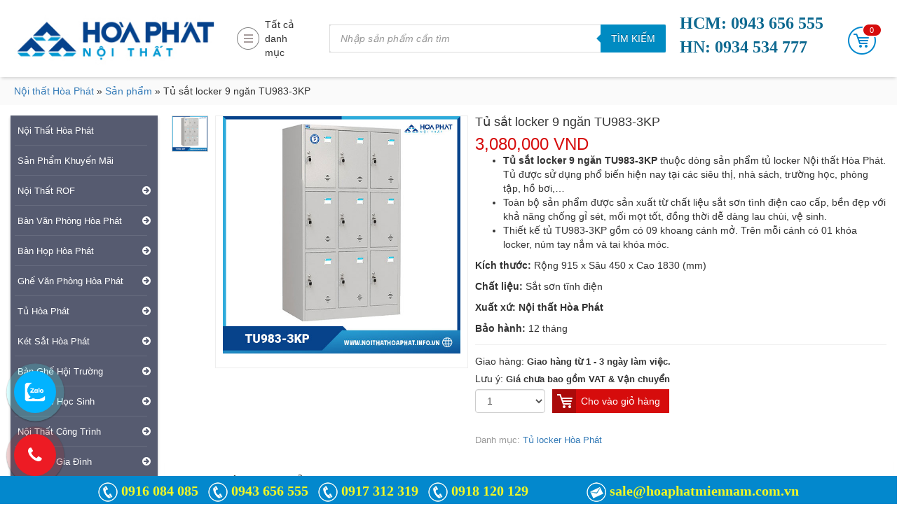

--- FILE ---
content_type: text/html; charset=UTF-8
request_url: https://noithathoaphat.info.vn/hoaphat/tu-locker-tu983-3kp/
body_size: 33098
content:
<!DOCTYPE html>
<html lang="vi" />
<head>
	<meta charset="UTF-8">
	<link rel="profile" href="https://gmgp.org/xfn/11" />
	<link rel="pingback" href="https://noithathoaphat.info.vn/xmlrpc.php" />
		<meta name='viewport' content='width=1190'>
		<link rel="shortcut icon" href="https://noithathoaphat.info.vn/wp-content/uploads/2018/04/logo-hoa-phat.jpg" type="image/png" />

	<title>Tủ sắt locker 9 ngăn TU983-3KP - Nội Thất Hòa Phát Miền Nam</title>
<meta name='robots' content='max-image-preview:large' />

<!-- This site is optimized with the Yoast SEO Premium plugin v12.5 - https://yoast.com/wordpress/plugins/seo/ -->
<meta name="description" content="ủ sắt locker 9 ngăn TU983-3KP thuộc dòng sản phẩm tủ sắt giá tốt, chất lượng cao đến từ Nội thất Hòa Phát. Tủ được sử dụng phổ biến hiện nay tại các siêu thị, nhà sách, trường học, phòng tập, hồ bơi,..."/>
<meta name="robots" content="max-snippet:-1, max-image-preview:large, max-video-preview:-1"/>
<link rel="canonical" href="https://noithathoaphat.info.vn/hoaphat/tu-locker-tu983-3kp/" />
<meta property="og:locale" content="vi_VN" />
<meta property="og:type" content="article" />
<meta property="og:title" content="Tủ sắt locker 9 ngăn TU983-3KP - Nội Thất Hòa Phát Miền Nam" />
<meta property="og:description" content="ủ sắt locker 9 ngăn TU983-3KP thuộc dòng sản phẩm tủ sắt giá tốt, chất lượng cao đến từ Nội thất Hòa Phát. Tủ được sử dụng phổ biến hiện nay tại các siêu thị, nhà sách, trường học, phòng tập, hồ bơi,..." />
<meta property="og:url" content="https://noithathoaphat.info.vn/hoaphat/tu-locker-tu983-3kp/" />
<meta property="og:site_name" content="Nội Thất Hòa Phát Miền Nam" />
<meta property="og:image" content="https://noithathoaphat.info.vn/wp-content/uploads/2023/06/hp5info-TU983-3KP.jpg" />
<meta property="og:image:secure_url" content="https://noithathoaphat.info.vn/wp-content/uploads/2023/06/hp5info-TU983-3KP.jpg" />
<meta property="og:image:width" content="600" />
<meta property="og:image:height" content="600" />
<meta name="twitter:card" content="summary" />
<meta name="twitter:description" content="ủ sắt locker 9 ngăn TU983-3KP thuộc dòng sản phẩm tủ sắt giá tốt, chất lượng cao đến từ Nội thất Hòa Phát. Tủ được sử dụng phổ biến hiện nay tại các siêu thị, nhà sách, trường học, phòng tập, hồ bơi,..." />
<meta name="twitter:title" content="Tủ sắt locker 9 ngăn TU983-3KP - Nội Thất Hòa Phát Miền Nam" />
<meta name="twitter:image" content="https://noithathoaphat.info.vn/wp-content/uploads/2023/06/hp5info-TU983-3KP.jpg" />
<script type='application/ld+json' class='yoast-schema-graph yoast-schema-graph--main'>{"@context":"https://schema.org","@graph":[{"@type":"Organization","@id":"https://noithathoaphat.info.vn/#organization","name":"N\u1ed9i Th\u1ea5t H\u00f2a Ph\u00e1t Mi\u1ec1n Nam","url":"https://noithathoaphat.info.vn/","sameAs":[],"logo":{"@type":"ImageObject","@id":"https://noithathoaphat.info.vn/#logo","url":"https://noithathoaphat.info.vn/wp-content/uploads/2018/04/logo-hoa-phat.jpg","width":300,"height":83,"caption":"N\u1ed9i Th\u1ea5t H\u00f2a Ph\u00e1t Mi\u1ec1n Nam"},"image":{"@id":"https://noithathoaphat.info.vn/#logo"}},{"@type":"WebSite","@id":"https://noithathoaphat.info.vn/#website","url":"https://noithathoaphat.info.vn/","name":"N\u1ed9i Th\u1ea5t H\u00f2a Ph\u00e1t Mi\u1ec1n Nam","publisher":{"@id":"https://noithathoaphat.info.vn/#organization"},"potentialAction":{"@type":"SearchAction","target":"https://noithathoaphat.info.vn/?s={search_term_string}","query-input":"required name=search_term_string"}},{"@type":"ImageObject","@id":"https://noithathoaphat.info.vn/hoaphat/tu-locker-tu983-3kp/#primaryimage","url":"https://noithathoaphat.info.vn/wp-content/uploads/2023/06/hp5info-TU983-3KP.jpg","width":600,"height":600,"caption":"T\u1ee7 locker H\u00f2a Ph\u00e1t HP5INFO TU983-3KP"},{"@type":"WebPage","@id":"https://noithathoaphat.info.vn/hoaphat/tu-locker-tu983-3kp/#webpage","url":"https://noithathoaphat.info.vn/hoaphat/tu-locker-tu983-3kp/","inLanguage":"vi","name":"T\u1ee7 s\u1eaft locker 9 ng\u0103n TU983-3KP - N\u1ed9i Th\u1ea5t H\u00f2a Ph\u00e1t Mi\u1ec1n Nam","isPartOf":{"@id":"https://noithathoaphat.info.vn/#website"},"primaryImageOfPage":{"@id":"https://noithathoaphat.info.vn/hoaphat/tu-locker-tu983-3kp/#primaryimage"},"datePublished":"2023-06-02T04:17:21+07:00","dateModified":"2025-04-24T03:47:44+07:00","description":"\u1ee7 s\u1eaft locker 9 ng\u0103n TU983-3KP thu\u1ed9c d\u00f2ng s\u1ea3n ph\u1ea9m t\u1ee7 s\u1eaft gi\u00e1 t\u1ed1t, ch\u1ea5t l\u01b0\u1ee3ng cao \u0111\u1ebfn t\u1eeb N\u1ed9i th\u1ea5t H\u00f2a Ph\u00e1t. T\u1ee7 \u0111\u01b0\u1ee3c s\u1eed d\u1ee5ng ph\u1ed5 bi\u1ebfn hi\u1ec7n nay t\u1ea1i c\u00e1c si\u00eau th\u1ecb, nh\u00e0 s\u00e1ch, tr\u01b0\u1eddng h\u1ecdc, ph\u00f2ng t\u1eadp, h\u1ed3 b\u01a1i,...","breadcrumb":{"@id":"https://noithathoaphat.info.vn/hoaphat/tu-locker-tu983-3kp/#breadcrumb"}},{"@type":"BreadcrumbList","@id":"https://noithathoaphat.info.vn/hoaphat/tu-locker-tu983-3kp/#breadcrumb","itemListElement":[{"@type":"ListItem","position":1,"item":{"@type":"WebPage","@id":"https://noithathoaphat.info.vn/","url":"https://noithathoaphat.info.vn/","name":"N\u1ed9i th\u1ea5t H\u00f2a Ph\u00e1t"}},{"@type":"ListItem","position":2,"item":{"@type":"WebPage","@id":"https://noithathoaphat.info.vn/cua-hang/","url":"https://noithathoaphat.info.vn/cua-hang/","name":"S\u1ea3n ph\u1ea9m"}},{"@type":"ListItem","position":3,"item":{"@type":"WebPage","@id":"https://noithathoaphat.info.vn/hoaphat/tu-locker-tu983-3kp/","url":"https://noithathoaphat.info.vn/hoaphat/tu-locker-tu983-3kp/","name":"T\u1ee7 s\u1eaft locker 9 ng\u0103n TU983-3KP"}}]}]}</script>
<!-- / Yoast SEO Premium plugin. -->

<link rel='dns-prefetch' href='//s.w.org' />
<link rel="alternate" type="application/rss+xml" title="Dòng thông tin Nội Thất Hòa Phát Miền Nam &raquo;" href="https://noithathoaphat.info.vn/feed/" />
<script type="text/javascript">
window._wpemojiSettings = {"baseUrl":"https:\/\/s.w.org\/images\/core\/emoji\/13.1.0\/72x72\/","ext":".png","svgUrl":"https:\/\/s.w.org\/images\/core\/emoji\/13.1.0\/svg\/","svgExt":".svg","source":{"concatemoji":"https:\/\/noithathoaphat.info.vn\/wp-includes\/js\/wp-emoji-release.min.js?ver=5.9.12"}};
/*! This file is auto-generated */
!function(e,a,t){var n,r,o,i=a.createElement("canvas"),p=i.getContext&&i.getContext("2d");function s(e,t){var a=String.fromCharCode;p.clearRect(0,0,i.width,i.height),p.fillText(a.apply(this,e),0,0);e=i.toDataURL();return p.clearRect(0,0,i.width,i.height),p.fillText(a.apply(this,t),0,0),e===i.toDataURL()}function c(e){var t=a.createElement("script");t.src=e,t.defer=t.type="text/javascript",a.getElementsByTagName("head")[0].appendChild(t)}for(o=Array("flag","emoji"),t.supports={everything:!0,everythingExceptFlag:!0},r=0;r<o.length;r++)t.supports[o[r]]=function(e){if(!p||!p.fillText)return!1;switch(p.textBaseline="top",p.font="600 32px Arial",e){case"flag":return s([127987,65039,8205,9895,65039],[127987,65039,8203,9895,65039])?!1:!s([55356,56826,55356,56819],[55356,56826,8203,55356,56819])&&!s([55356,57332,56128,56423,56128,56418,56128,56421,56128,56430,56128,56423,56128,56447],[55356,57332,8203,56128,56423,8203,56128,56418,8203,56128,56421,8203,56128,56430,8203,56128,56423,8203,56128,56447]);case"emoji":return!s([10084,65039,8205,55357,56613],[10084,65039,8203,55357,56613])}return!1}(o[r]),t.supports.everything=t.supports.everything&&t.supports[o[r]],"flag"!==o[r]&&(t.supports.everythingExceptFlag=t.supports.everythingExceptFlag&&t.supports[o[r]]);t.supports.everythingExceptFlag=t.supports.everythingExceptFlag&&!t.supports.flag,t.DOMReady=!1,t.readyCallback=function(){t.DOMReady=!0},t.supports.everything||(n=function(){t.readyCallback()},a.addEventListener?(a.addEventListener("DOMContentLoaded",n,!1),e.addEventListener("load",n,!1)):(e.attachEvent("onload",n),a.attachEvent("onreadystatechange",function(){"complete"===a.readyState&&t.readyCallback()})),(n=t.source||{}).concatemoji?c(n.concatemoji):n.wpemoji&&n.twemoji&&(c(n.twemoji),c(n.wpemoji)))}(window,document,window._wpemojiSettings);
</script>
<style type="text/css">
img.wp-smiley,
img.emoji {
	display: inline !important;
	border: none !important;
	box-shadow: none !important;
	height: 1em !important;
	width: 1em !important;
	margin: 0 0.07em !important;
	vertical-align: -0.1em !important;
	background: none !important;
	padding: 0 !important;
}
</style>
	<link rel='stylesheet' id='contentstudio-dashboard-css'  href='https://noithathoaphat.info.vn/wp-content/plugins/contentstudio-plugin/_inc/main.css?ver=1.0.0' type='text/css' media='all' />
<link rel='stylesheet' id='wp-block-library-css'  href='https://noithathoaphat.info.vn/wp-includes/css/dist/block-library/style.min.css?ver=5.9.12' type='text/css' media='all' />
<link rel='stylesheet' id='wc-block-style-css'  href='https://noithathoaphat.info.vn/wp-content/plugins/woocommerce/packages/woocommerce-blocks/build/style.css?ver=2.4.5' type='text/css' media='all' />
<style id='global-styles-inline-css' type='text/css'>
body{--wp--preset--color--black: #000000;--wp--preset--color--cyan-bluish-gray: #abb8c3;--wp--preset--color--white: #ffffff;--wp--preset--color--pale-pink: #f78da7;--wp--preset--color--vivid-red: #cf2e2e;--wp--preset--color--luminous-vivid-orange: #ff6900;--wp--preset--color--luminous-vivid-amber: #fcb900;--wp--preset--color--light-green-cyan: #7bdcb5;--wp--preset--color--vivid-green-cyan: #00d084;--wp--preset--color--pale-cyan-blue: #8ed1fc;--wp--preset--color--vivid-cyan-blue: #0693e3;--wp--preset--color--vivid-purple: #9b51e0;--wp--preset--gradient--vivid-cyan-blue-to-vivid-purple: linear-gradient(135deg,rgba(6,147,227,1) 0%,rgb(155,81,224) 100%);--wp--preset--gradient--light-green-cyan-to-vivid-green-cyan: linear-gradient(135deg,rgb(122,220,180) 0%,rgb(0,208,130) 100%);--wp--preset--gradient--luminous-vivid-amber-to-luminous-vivid-orange: linear-gradient(135deg,rgba(252,185,0,1) 0%,rgba(255,105,0,1) 100%);--wp--preset--gradient--luminous-vivid-orange-to-vivid-red: linear-gradient(135deg,rgba(255,105,0,1) 0%,rgb(207,46,46) 100%);--wp--preset--gradient--very-light-gray-to-cyan-bluish-gray: linear-gradient(135deg,rgb(238,238,238) 0%,rgb(169,184,195) 100%);--wp--preset--gradient--cool-to-warm-spectrum: linear-gradient(135deg,rgb(74,234,220) 0%,rgb(151,120,209) 20%,rgb(207,42,186) 40%,rgb(238,44,130) 60%,rgb(251,105,98) 80%,rgb(254,248,76) 100%);--wp--preset--gradient--blush-light-purple: linear-gradient(135deg,rgb(255,206,236) 0%,rgb(152,150,240) 100%);--wp--preset--gradient--blush-bordeaux: linear-gradient(135deg,rgb(254,205,165) 0%,rgb(254,45,45) 50%,rgb(107,0,62) 100%);--wp--preset--gradient--luminous-dusk: linear-gradient(135deg,rgb(255,203,112) 0%,rgb(199,81,192) 50%,rgb(65,88,208) 100%);--wp--preset--gradient--pale-ocean: linear-gradient(135deg,rgb(255,245,203) 0%,rgb(182,227,212) 50%,rgb(51,167,181) 100%);--wp--preset--gradient--electric-grass: linear-gradient(135deg,rgb(202,248,128) 0%,rgb(113,206,126) 100%);--wp--preset--gradient--midnight: linear-gradient(135deg,rgb(2,3,129) 0%,rgb(40,116,252) 100%);--wp--preset--duotone--dark-grayscale: url('#wp-duotone-dark-grayscale');--wp--preset--duotone--grayscale: url('#wp-duotone-grayscale');--wp--preset--duotone--purple-yellow: url('#wp-duotone-purple-yellow');--wp--preset--duotone--blue-red: url('#wp-duotone-blue-red');--wp--preset--duotone--midnight: url('#wp-duotone-midnight');--wp--preset--duotone--magenta-yellow: url('#wp-duotone-magenta-yellow');--wp--preset--duotone--purple-green: url('#wp-duotone-purple-green');--wp--preset--duotone--blue-orange: url('#wp-duotone-blue-orange');--wp--preset--font-size--small: 13px;--wp--preset--font-size--medium: 20px;--wp--preset--font-size--large: 36px;--wp--preset--font-size--x-large: 42px;}.has-black-color{color: var(--wp--preset--color--black) !important;}.has-cyan-bluish-gray-color{color: var(--wp--preset--color--cyan-bluish-gray) !important;}.has-white-color{color: var(--wp--preset--color--white) !important;}.has-pale-pink-color{color: var(--wp--preset--color--pale-pink) !important;}.has-vivid-red-color{color: var(--wp--preset--color--vivid-red) !important;}.has-luminous-vivid-orange-color{color: var(--wp--preset--color--luminous-vivid-orange) !important;}.has-luminous-vivid-amber-color{color: var(--wp--preset--color--luminous-vivid-amber) !important;}.has-light-green-cyan-color{color: var(--wp--preset--color--light-green-cyan) !important;}.has-vivid-green-cyan-color{color: var(--wp--preset--color--vivid-green-cyan) !important;}.has-pale-cyan-blue-color{color: var(--wp--preset--color--pale-cyan-blue) !important;}.has-vivid-cyan-blue-color{color: var(--wp--preset--color--vivid-cyan-blue) !important;}.has-vivid-purple-color{color: var(--wp--preset--color--vivid-purple) !important;}.has-black-background-color{background-color: var(--wp--preset--color--black) !important;}.has-cyan-bluish-gray-background-color{background-color: var(--wp--preset--color--cyan-bluish-gray) !important;}.has-white-background-color{background-color: var(--wp--preset--color--white) !important;}.has-pale-pink-background-color{background-color: var(--wp--preset--color--pale-pink) !important;}.has-vivid-red-background-color{background-color: var(--wp--preset--color--vivid-red) !important;}.has-luminous-vivid-orange-background-color{background-color: var(--wp--preset--color--luminous-vivid-orange) !important;}.has-luminous-vivid-amber-background-color{background-color: var(--wp--preset--color--luminous-vivid-amber) !important;}.has-light-green-cyan-background-color{background-color: var(--wp--preset--color--light-green-cyan) !important;}.has-vivid-green-cyan-background-color{background-color: var(--wp--preset--color--vivid-green-cyan) !important;}.has-pale-cyan-blue-background-color{background-color: var(--wp--preset--color--pale-cyan-blue) !important;}.has-vivid-cyan-blue-background-color{background-color: var(--wp--preset--color--vivid-cyan-blue) !important;}.has-vivid-purple-background-color{background-color: var(--wp--preset--color--vivid-purple) !important;}.has-black-border-color{border-color: var(--wp--preset--color--black) !important;}.has-cyan-bluish-gray-border-color{border-color: var(--wp--preset--color--cyan-bluish-gray) !important;}.has-white-border-color{border-color: var(--wp--preset--color--white) !important;}.has-pale-pink-border-color{border-color: var(--wp--preset--color--pale-pink) !important;}.has-vivid-red-border-color{border-color: var(--wp--preset--color--vivid-red) !important;}.has-luminous-vivid-orange-border-color{border-color: var(--wp--preset--color--luminous-vivid-orange) !important;}.has-luminous-vivid-amber-border-color{border-color: var(--wp--preset--color--luminous-vivid-amber) !important;}.has-light-green-cyan-border-color{border-color: var(--wp--preset--color--light-green-cyan) !important;}.has-vivid-green-cyan-border-color{border-color: var(--wp--preset--color--vivid-green-cyan) !important;}.has-pale-cyan-blue-border-color{border-color: var(--wp--preset--color--pale-cyan-blue) !important;}.has-vivid-cyan-blue-border-color{border-color: var(--wp--preset--color--vivid-cyan-blue) !important;}.has-vivid-purple-border-color{border-color: var(--wp--preset--color--vivid-purple) !important;}.has-vivid-cyan-blue-to-vivid-purple-gradient-background{background: var(--wp--preset--gradient--vivid-cyan-blue-to-vivid-purple) !important;}.has-light-green-cyan-to-vivid-green-cyan-gradient-background{background: var(--wp--preset--gradient--light-green-cyan-to-vivid-green-cyan) !important;}.has-luminous-vivid-amber-to-luminous-vivid-orange-gradient-background{background: var(--wp--preset--gradient--luminous-vivid-amber-to-luminous-vivid-orange) !important;}.has-luminous-vivid-orange-to-vivid-red-gradient-background{background: var(--wp--preset--gradient--luminous-vivid-orange-to-vivid-red) !important;}.has-very-light-gray-to-cyan-bluish-gray-gradient-background{background: var(--wp--preset--gradient--very-light-gray-to-cyan-bluish-gray) !important;}.has-cool-to-warm-spectrum-gradient-background{background: var(--wp--preset--gradient--cool-to-warm-spectrum) !important;}.has-blush-light-purple-gradient-background{background: var(--wp--preset--gradient--blush-light-purple) !important;}.has-blush-bordeaux-gradient-background{background: var(--wp--preset--gradient--blush-bordeaux) !important;}.has-luminous-dusk-gradient-background{background: var(--wp--preset--gradient--luminous-dusk) !important;}.has-pale-ocean-gradient-background{background: var(--wp--preset--gradient--pale-ocean) !important;}.has-electric-grass-gradient-background{background: var(--wp--preset--gradient--electric-grass) !important;}.has-midnight-gradient-background{background: var(--wp--preset--gradient--midnight) !important;}.has-small-font-size{font-size: var(--wp--preset--font-size--small) !important;}.has-medium-font-size{font-size: var(--wp--preset--font-size--medium) !important;}.has-large-font-size{font-size: var(--wp--preset--font-size--large) !important;}.has-x-large-font-size{font-size: var(--wp--preset--font-size--x-large) !important;}
</style>
<link rel='stylesheet' id='woocommerce-layout-css'  href='https://noithathoaphat.info.vn/wp-content/plugins/woocommerce/assets/css/woocommerce-layout.css?ver=3.8.3' type='text/css' media='all' />
<link rel='stylesheet' id='woocommerce-smallscreen-css'  href='https://noithathoaphat.info.vn/wp-content/plugins/woocommerce/assets/css/woocommerce-smallscreen.css?ver=3.8.3' type='text/css' media='only screen and (max-width: 768px)' />
<link rel='stylesheet' id='woocommerce-general-css'  href='https://noithathoaphat.info.vn/wp-content/plugins/woocommerce/assets/css/woocommerce.css?ver=3.8.3' type='text/css' media='all' />
<style id='woocommerce-inline-inline-css' type='text/css'>
.woocommerce form .form-row .required { visibility: visible; }
</style>
<link rel='stylesheet' id='dashicons-css'  href='https://noithathoaphat.info.vn/wp-includes/css/dashicons.min.css?ver=5.9.12' type='text/css' media='all' />
<link rel='stylesheet' id='bootstrap-style-css'  href='https://noithathoaphat.info.vn/wp-content/themes/ws247/assets/bootstrap-3.3.7-dist/css/bootstrap.min.css?ver=5.9.12' type='text/css' media='all' />
<link rel='stylesheet' id='font-awesome-style-css'  href='https://noithathoaphat.info.vn/wp-content/themes/ws247/assets/font-awesome-4.7.0/css/font-awesome.min.css?ver=5.9.12' type='text/css' media='all' />
<link rel='stylesheet' id='fancyapps-style-css'  href='https://noithathoaphat.info.vn/wp-content/themes/ws247/assets/fancyapps-fancyBox-18d1712/source/jquery.fancybox.min.css?ver=5.9.12' type='text/css' media='all' />
<link rel='stylesheet' id='fancybox-thumbs-style-css'  href='https://noithathoaphat.info.vn/wp-content/themes/ws247/assets/fancyapps-fancyBox-18d1712/source/helpers/jquery.fancybox-thumbs.min.css?ver=5.9.12' type='text/css' media='all' />
<link rel='stylesheet' id='simplyscroll-style-css'  href='https://noithathoaphat.info.vn/wp-content/themes/ws247/assets/simplyscroll/jquery.simplyscroll.min.css?ver=5.9.12' type='text/css' media='all' />
<link rel='stylesheet' id='style-style-css'  href='https://noithathoaphat.info.vn/wp-content/themes/ws247/scss/style.css?ver=5.9.12' type='text/css' media='all' />
<link rel='stylesheet' id='owl-carousel-style-css'  href='https://noithathoaphat.info.vn/wp-content/themes/ws247/assets/OwlCarousel2-2.2.0/dist/assets/owl.carousel.min.css?ver=5.9.12' type='text/css' media='all' />
<link rel='stylesheet' id='owl-theme-style-css'  href='https://noithathoaphat.info.vn/wp-content/themes/ws247/assets/OwlCarousel2-2.2.0/dist/assets/owl.theme.default.min.css?ver=5.9.12' type='text/css' media='all' />
<link rel='stylesheet' id='main-style-css'  href='https://noithathoaphat.info.vn/wp-content/themes/ws247/style.css?ver=5.9.12' type='text/css' media='all' />
<link rel='stylesheet' id='dgwt-wcas-style-css'  href='https://noithathoaphat.info.vn/wp-content/plugins/ajax-search-for-woocommerce/backward-compatibility/1-1-7/style.css?ver=1.6.0' type='text/css' media='all' />
<script type='text/javascript' src='https://noithathoaphat.info.vn/wp-includes/js/jquery/jquery.min.js?ver=3.6.0' id='jquery-core-js'></script>
<script type='text/javascript' src='https://noithathoaphat.info.vn/wp-includes/js/jquery/jquery-migrate.min.js?ver=3.3.2' id='jquery-migrate-js'></script>
<script type='text/javascript' src='https://noithathoaphat.info.vn/wp-content/themes/ws247/assets/jquery/3.x/3.1.1/jquery.min.js?ver=1.0.0' id='jquery-script-js'></script>
<script type='text/javascript' src='https://noithathoaphat.info.vn/wp-content/themes/ws247/assets/OwlCarousel2-2.2.0/dist/owl.carousel.min.js?ver=1.0.0' id='owl-carousel-script-js'></script>
<script type='text/javascript' src='https://noithathoaphat.info.vn/wp-content/themes/ws247/assets/elevatezoom-master/jquery.elevateZoom-3.0.8.min.js?ver=1.0.0' id='elevatezoom-script-js'></script>
<link rel="https://api.w.org/" href="https://noithathoaphat.info.vn/wp-json/" /><link rel="alternate" type="application/json" href="https://noithathoaphat.info.vn/wp-json/wp/v2/product/49472" /><link rel="EditURI" type="application/rsd+xml" title="RSD" href="https://noithathoaphat.info.vn/xmlrpc.php?rsd" />
<link rel="wlwmanifest" type="application/wlwmanifest+xml" href="https://noithathoaphat.info.vn/wp-includes/wlwmanifest.xml" /> 
<meta name="generator" content="WordPress 5.9.12" />
<meta name="generator" content="WooCommerce 3.8.3" />
<link rel='shortlink' href='https://noithathoaphat.info.vn/?p=49472' />
<link rel="alternate" type="application/json+oembed" href="https://noithathoaphat.info.vn/wp-json/oembed/1.0/embed?url=https%3A%2F%2Fnoithathoaphat.info.vn%2Fhoaphat%2Ftu-locker-tu983-3kp%2F" />
<link rel="alternate" type="text/xml+oembed" href="https://noithathoaphat.info.vn/wp-json/oembed/1.0/embed?url=https%3A%2F%2Fnoithathoaphat.info.vn%2Fhoaphat%2Ftu-locker-tu983-3kp%2F&#038;format=xml" />
<script async src="//s.imgur.com/min/embed.js" charset="utf-8"></script><style>
                .post_prev_block {
                    margin-bottom: 15px;
                    display: block;
                }
                .article__block {
                    text-align: left;
                }
                .article__block .inner:after {
                    clear: both;
                    content: "";
                    display: block;
                }
                .article__block .img_box_main {
                    float: left;
                    width: 185px;
                }
                .article__block .img_box_main .img_box {
                    overflow: hidden;
                    position: relative;
                    z-index: 1;
                }
                .article__block .img_box_main .img_box img {
                    max-width: 100%;
                }
                .article__block .img_box_main .img_box:hover .icon_control {
                    top: 0;
                }
                .article__block .img_box_main.left_side {
                    float: left;
                    margin-right: 15px;
                }
                .article__block .img_box_main.right_side {
                    float: right;
                    margin-left: 15px;
                }
                .article__block p,
                .article__block h1 {
                    word-wrap: break-word;
                    display: block;
                }
                .article__block a {
                    word-wrap: break-word;
                    color: #337ab7 !important;
                    font-size: 14px !important;
                }
                .article__block p {
                    font-size: 14px!important;
                    margin: 5px 0!important;
                }
                .article__block h1 {
                    margin-bottom: 5px;
                    font-size: 20px!important;
                    font-weight: 500!important;
                }
                .box_element_block .inner {
                    min-width: 420px;
                }
                .box_element_block .inner .iframe .iframe_inner {
                    position: relative;
                    padding-bottom: 56.25%;
                    height: 0;
                    display: block;
                }
                .box_element_block .inner .iframe .iframe_inner iframe {
                    position: absolute;
                    top: 0;
                    left: 0;
                    width: 100%;
                    height: 100%;
                    margin-bottom: 10px;
                }
                .box_element_block .inner .photo__block img {
                    max-width: 100%;
                    margin-bottom: 10px;
                }
                .box_element_block .inner .add_desc {
                    display: block;
                }
                .box_element_block .inner .add_desc p {
                    font-size: 14px;
                    word-wrap: break-word;
                }
                .box_element_block.text-left {
                    text-align: left;
                }
                .box_element_block.text-center {
                    text-align: center;
                }
                .box_element_block.text-right {
                    text-align: right;
                }
                </style><script async src="//platform.twitter.com/widgets.js" charset="utf-8"></script><script src="//connect.facebook.net/en_US/sdk.js#xfbml=1&amp;version=v2.5" async></script><!-- Global site tag (gtag.js) - Google Analytics -->
<script async src="https://www.googletagmanager.com/gtag/js?id=UA-147105327-1"></script>
<script>
  window.dataLayer = window.dataLayer || [];
  function gtag(){dataLayer.push(arguments);}
  gtag('js', new Date());

  gtag('config', 'UA-147105327-1');
	gtag('config', 'G-XRKPP4GBMS');
</script>
<!-- Google Tag Manager -->
<script>(function(w,d,s,l,i){w[l]=w[l]||[];w[l].push({'gtm.start':
new Date().getTime(),event:'gtm.js'});var f=d.getElementsByTagName(s)[0],
j=d.createElement(s),dl=l!='dataLayer'?'&l='+l:'';j.async=true;j.src=
'https://www.googletagmanager.com/gtm.js?id='+i+dl;f.parentNode.insertBefore(j,f);
})(window,document,'script','dataLayer','GTM-KJ49T9W');</script>
<!-- End Google Tag Manager --><!-- breadcrumb Schema optimized by Schema Pro --><script type="application/ld+json">{"@context":"https:\/\/schema.org","@type":"BreadcrumbList","itemListElement":[{"@type":"ListItem","position":1,"item":{"@id":"https:\/\/noithathoaphat.info.vn\/","name":"Home"}},{"@type":"ListItem","position":2,"item":{"@id":"https:\/\/noithathoaphat.info.vn\/cua-hang\/","name":"S\u1ea3n ph\u1ea9m"}},{"@type":"ListItem","position":3,"item":{"@id":"https:\/\/noithathoaphat.info.vn\/hoaphat\/tu-locker-tu983-3kp\/","name":"T\u1ee7 s\u1eaft locker 9 ng\u0103n TU983-3KP"}}]}</script><!-- / breadcrumb Schema optimized by Schema Pro --><style type="text/css">.dgwt-wcas-search-wrapp{max-width:600px}.dgwt-wcas-search-wrapp .dgwt-wcas-sf-wrapp .dgwt-wcas-search-submit::before{border-color:transparent #008bc2}.dgwt-wcas-search-wrapp .dgwt-wcas-sf-wrapp .dgwt-wcas-search-submit:hover::before,.dgwt-wcas-search-wrapp .dgwt-wcas-sf-wrapp .dgwt-wcas-search-submit:focus::before{border-right-color:#008bc2}.dgwt-wcas-search-wrapp .dgwt-wcas-sf-wrapp .dgwt-wcas-search-submit,.dgwt-wcas-om-bar .dgwt-wcas-om-return{background-color:#008bc2}.dgwt-wcas-search-wrapp .dgwt-wcas-ico-magnifier,.dgwt-wcas-om-bar .dgwt-wcas-om-return svg path{}.dgwt-wcas-search-wrapp .dgwt-wcas-sf-wrapp .dgwt-wcas-search-submit::before{border-color:transparent #008bc2}.dgwt-wcas-search-wrapp .dgwt-wcas-sf-wrapp .dgwt-wcas-search-submit:hover::before,.dgwt-wcas-search-wrapp .dgwt-wcas-sf-wrapp .dgwt-wcas-search-submit:focus::before{border-right-color:#008bc2}.dgwt-wcas-search-wrapp .dgwt-wcas-sf-wrapp .dgwt-wcas-search-submit{background-color:#008bc2}.dgwt-wcas-search-wrapp .dgwt-wcas-ico-magnifier{}</style>	<noscript><style>.woocommerce-product-gallery{ opacity: 1 !important; }</style></noscript>
	<link rel="icon" href="https://noithathoaphat.info.vn/wp-content/uploads/2018/04/cropped-logo-hoa-phat-32x32.jpg" sizes="32x32" />
<link rel="icon" href="https://noithathoaphat.info.vn/wp-content/uploads/2018/04/cropped-logo-hoa-phat-192x192.jpg" sizes="192x192" />
<link rel="apple-touch-icon" href="https://noithathoaphat.info.vn/wp-content/uploads/2018/04/cropped-logo-hoa-phat-180x180.jpg" />
<meta name="msapplication-TileImage" content="https://noithathoaphat.info.vn/wp-content/uploads/2018/04/cropped-logo-hoa-phat-270x270.jpg" />
		<style type="text/css" id="wp-custom-css">
			#menu-item-18359,
#menu-item-5162,
#menu-item-18328,
#menu-item-37732,
#menu-item-21155,
#menu-item-21154 {
    display: none !important;
}		</style>
			<!-- Google Tag Manager -->
<script>(function(w,d,s,l,i){w[l]=w[l]||[];w[l].push({'gtm.start':
new Date().getTime(),event:'gtm.js'});var f=d.getElementsByTagName(s)[0],
j=d.createElement(s),dl=l!='dataLayer'?'&l='+l:'';j.async=true;j.src=
'https://www.googletagmanager.com/gtm.js?id='+i+dl;f.parentNode.insertBefore(j,f);
})(window,document,'script','dataLayer','GTM-PZXJWH3');</script>
<!-- End Google Tag Manager -->
<meta name="google-site-verification" content="pQCDsCju38LHLJcDHR3uKVqeRTlxX7QLWMsUOkS7c78" />
<meta name="google-site-verification" content="U4Q_4CjUVs7d3VoX27lXBeI6byjEYAWOM8ddQG6gpgM" />
</head>
<body data-rsssl=1 class="product-template-default single single-product postid-49472 theme-ws247 woocommerce woocommerce-page woocommerce-no-js wp-schema-pro-1.1.11 dgwt-wcas-bc-1-1-7" >

<div class="sidebar">
    <div class="sidebar-container">
        <div class="sidebar-header thumbnail box_user">
            <!-- <a href="#"><img src="" alt="" class="img-circle"></a> -->
            <div class="caption">
                <div class="media">
                    <div class="media-body media-middle">
                                                    <h2><a href="https://noithathoaphat.info.vn">Nội thất hòa phát</a></h2>
                                                </div>
                    <div class="media-right media-middle"><i class="fa fa-angle-right" aria-hidden="true"></i></div>
                </div>
            </div>
            <a href="javascript: void(0)" class="flag"></a>
        </div>
        <div class="sidebar-body">
            <nav class="menu-mobile">

                                    <ul class="nav-menulast list-unstyled">
                    
                                                <li class="menu-item-has-children">
                                <a href="https://noithathoaphat.info.vn/danh-muc/ban-van-phong-hoa-phat/"><span>Bàn Văn Phòng Hòa Phát</span></a>
                                    <ul class="sub-menu list-unstyled">
                                                                                     <li><a href="https://noithathoaphat.info.vn/danh-muc/ban-van-phong-hoa-phat/ban-giam-doc-hoa-phat/">Bàn Giám đốc Hòa Phát</a></li>
                                           
                                                                                     <li><a href="https://noithathoaphat.info.vn/danh-muc/ban-van-phong-hoa-phat/ban-nhan-vien/">Bàn nhân viên</a></li>
                                           
                                                                                     <li><a href="https://noithathoaphat.info.vn/danh-muc/ban-van-phong-hoa-phat/ban-chan-sat/">Bàn chân sắt</a></li>
                                           
                                                                                     <li><a href="https://noithathoaphat.info.vn/danh-muc/ban-van-phong-hoa-phat/ban-hoa-phat-vang-xanh/">Bàn Hòa Phát vàng - xanh</a></li>
                                           
                                                                                     <li><a href="https://noithathoaphat.info.vn/danh-muc/ban-van-phong-hoa-phat/ban-hoa-phat-athena/">Bàn Hòa Phát Athena</a></li>
                                           
                                                                                     <li><a href="https://noithathoaphat.info.vn/danh-muc/ban-van-phong-hoa-phat/ban-hoa-phat-newtrend/">Bàn Hòa Phát Newtrend</a></li>
                                           
                                                                                     <li><a href="https://noithathoaphat.info.vn/danh-muc/ban-van-phong-hoa-phat/module-ban-lam-viec/">Module bàn làm việc</a></li>
                                           
                                                                                     <li><a href="https://noithathoaphat.info.vn/danh-muc/ban-van-phong-hoa-phat/phu-kien-ban-lam-viec/">Phụ kiện bàn làm việc</a></li>
                                           
                                                                                     <li><a href="https://noithathoaphat.info.vn/danh-muc/ban-van-phong-hoa-phat/ban-hoa-phat-royal/">Bàn Hòa Phát Royal</a></li>
                                           
                                                                                     <li><a href="https://noithathoaphat.info.vn/danh-muc/ban-van-phong-hoa-phat/ban-hoa-phat-ghi-chi/">Bàn Hòa Phát ghi chì</a></li>
                                           
                                                                                     <li><a href="https://noithathoaphat.info.vn/danh-muc/ban-van-phong-hoa-phat/ban-truong-phong/">Bàn trưởng phòng</a></li>
                                           
                                                                                     <li><a href="https://noithathoaphat.info.vn/danh-muc/ban-van-phong-hoa-phat/ban-hoa-phat-luxury/">Bàn Hòa Phát LUXURY</a></li>
                                           
                                                                                     <li><a href="https://noithathoaphat.info.vn/danh-muc/ban-van-phong-hoa-phat/ban-hoa-phat-unique/">Bàn Hòa Phát UNIQUE</a></li>
                                           
                                                                                     <li><a href="https://noithathoaphat.info.vn/danh-muc/ban-van-phong-hoa-phat/ban-lam-viec-go/">Bàn làm việc gỗ</a></li>
                                           
                                                                                     <li><a href="https://noithathoaphat.info.vn/danh-muc/ban-van-phong-hoa-phat/ban-luon-chu-l/">Bàn lượn chữ L</a></li>
                                           
                                                                                     <li><a href="https://noithathoaphat.info.vn/danh-muc/ban-van-phong-hoa-phat/ban-lien-gia-sach/">Bàn liền giá sách</a></li>
                                           
                                                                            </ul>
                                                </li> 
                                             <li class="menu-item-has-children">
                                <a href="https://noithathoaphat.info.vn/danh-muc/ban-hop-hoa-phat/"><span>Bàn Họp Hòa Phát</span></a>
                                    <ul class="sub-menu list-unstyled">
                                                                                     <li><a href="https://noithathoaphat.info.vn/danh-muc/ban-hop-hoa-phat/ban-hop-hoa-phat-son-pu/">Bàn họp Hòa Phát sơn PU</a></li>
                                           
                                                                                     <li><a href="https://noithathoaphat.info.vn/danh-muc/ban-hop-hoa-phat/ban-hop-chan-sat/">Bàn họp chân sắt</a></li>
                                           
                                                                                     <li><a href="https://noithathoaphat.info.vn/danh-muc/ban-hop-hoa-phat/ban-hop-go-hoa-phat/">Bàn họp gỗ Hòa Phát</a></li>
                                           
                                                                                     <li><a href="https://noithathoaphat.info.vn/danh-muc/ban-hop-hoa-phat/ban-hop-lon/">Bàn họp lớn</a></li>
                                           
                                                                                     <li><a href="https://noithathoaphat.info.vn/danh-muc/ban-hop-hoa-phat/ban-hop-oval/">Bàn họp Oval</a></li>
                                           
                                                                                     <li><a href="https://noithathoaphat.info.vn/danh-muc/ban-hop-hoa-phat/ban-hop-tron/">Bàn họp tròn</a></li>
                                           
                                                                                     <li><a href="https://noithathoaphat.info.vn/danh-muc/ban-hop-hoa-phat/ban-hop-chu-nhat/">Bàn họp chữ nhật</a></li>
                                           
                                                                                     <li><a href="https://noithathoaphat.info.vn/danh-muc/ban-hop-hoa-phat/ban-hop-cao-cap/">Bàn họp cao cấp</a></li>
                                           
                                                                                     <li><a href="https://noithathoaphat.info.vn/danh-muc/ban-hop-hoa-phat/ban-hop-gia-re/">Bàn họp giá rẻ</a></li>
                                           
                                                                                     <li><a href="https://noithathoaphat.info.vn/danh-muc/ban-hop-hoa-phat/ban-hop-nho/">Bàn họp nhỏ</a></li>
                                           
                                                                            </ul>
                                                </li> 
                                             <li class="menu-item-has-children">
                                <a href="https://noithathoaphat.info.vn/danh-muc/ban-may-tinh/"><span>Bàn máy tính</span></a>
                                    <ul class="sub-menu list-unstyled">
                                                                                     <li><a href="https://noithathoaphat.info.vn/danh-muc/ban-may-tinh/ban-may-tinh-go/">Bàn máy tính gỗ</a></li>
                                           
                                                                                     <li><a href="https://noithathoaphat.info.vn/danh-muc/ban-may-tinh/ban-may-tinh-khung-sat/">Bàn máy tính khung sắt</a></li>
                                           
                                                                            </ul>
                                                </li> 
                                             <li class="menu-item-has-children">
                                <a href="https://noithathoaphat.info.vn/danh-muc/ghe-van-phong-hoa-phat/"><span>Ghế Văn Phòng Hòa Phát</span></a>
                                    <ul class="sub-menu list-unstyled">
                                                                                     <li><a href="https://noithathoaphat.info.vn/danh-muc/ghe-van-phong-hoa-phat/ghe-giam-doc-hoa-phat/">Ghế Giám Đốc</a></li>
                                           
                                                                                     <li><a href="https://noithathoaphat.info.vn/danh-muc/ghe-van-phong-hoa-phat/ghe-luoi-hoa-phat/">Ghế lưới Hòa Phát</a></li>
                                           
                                                                                     <li><a href="https://noithathoaphat.info.vn/danh-muc/ghe-van-phong-hoa-phat/ghe-hoa-phat-chan-quy/">Ghế chân quỳ</a></li>
                                           
                                                                                     <li><a href="https://noithathoaphat.info.vn/danh-muc/ghe-van-phong-hoa-phat/ghe-hop-hoa-phat/">Ghế họp Hòa Phát</a></li>
                                           
                                                                                     <li><a href="https://noithathoaphat.info.vn/danh-muc/ghe-van-phong-hoa-phat/ghe-gap-khung-thep-hoa-phat/">Ghế gấp Hòa Phát</a></li>
                                           
                                                                                     <li><a href="https://noithathoaphat.info.vn/danh-muc/ghe-van-phong-hoa-phat/ghe-tua-hoa-phat/">Ghế tựa Hòa Phát</a></li>
                                           
                                                                                     <li><a href="https://noithathoaphat.info.vn/danh-muc/ghe-van-phong-hoa-phat/ghe-quay-bar/">Ghế quầy Bar</a></li>
                                           
                                                                                     <li><a href="https://noithathoaphat.info.vn/danh-muc/ghe-van-phong-hoa-phat/ghe-xoay-tre-em/">Ghế xoay trẻ em</a></li>
                                           
                                                                                     <li><a href="https://noithathoaphat.info.vn/danh-muc/ghe-van-phong-hoa-phat/ghe-xoay-hoa-phat/">Ghế xoay Hòa Phát</a></li>
                                           
                                                                                     <li><a href="https://noithathoaphat.info.vn/danh-muc/ghe-van-phong-hoa-phat/ghe-nhan-vien/">Ghế Nhân Viên</a></li>
                                           
                                                                                     <li><a href="https://noithathoaphat.info.vn/danh-muc/ghe-van-phong-hoa-phat/ghe-truong-phong/">Ghế Trưởng Phòng</a></li>
                                           
                                                                                     <li><a href="https://noithathoaphat.info.vn/danh-muc/ghe-van-phong-hoa-phat/ghe-van-phong-rof/">Ghế văn phòng ROF</a></li>
                                           
                                                                                     <li><a href="https://noithathoaphat.info.vn/danh-muc/ghe-van-phong-hoa-phat/ghe-thu-gian/">Ghế thư giãn</a></li>
                                           
                                                                                     <li><a href="https://noithathoaphat.info.vn/danh-muc/ghe-van-phong-hoa-phat/ghe-training/">Ghế Training</a></li>
                                           
                                                                            </ul>
                                                </li> 
                                             <li class="menu-item-has-children">
                                <a href="https://noithathoaphat.info.vn/danh-muc/tu-hoa-phat/"><span>Tủ Hòa Phát</span></a>
                                    <ul class="sub-menu list-unstyled">
                                                                                     <li><a href="https://noithathoaphat.info.vn/danh-muc/tu-hoa-phat/tu-sat-hoa-phat/">Tủ sắt Hòa Phát</a></li>
                                           
                                                                                     <li><a href="https://noithathoaphat.info.vn/danh-muc/tu-hoa-phat/tu-go-hoa-phat/">Tủ gỗ Hòa Phát</a></li>
                                           
                                                                                     <li><a href="https://noithathoaphat.info.vn/danh-muc/tu-hoa-phat/tu-locker-hoa-phat/">Tủ locker Hòa Phát</a></li>
                                           
                                                                                     <li><a href="https://noithathoaphat.info.vn/danh-muc/tu-hoa-phat/tu-file-tai-lieu/">Tủ file tài liệu</a></li>
                                           
                                                                                     <li><a href="https://noithathoaphat.info.vn/danh-muc/tu-hoa-phat/tu-ho-so-di-dong/">Tủ hồ sơ di động</a></li>
                                           
                                                                                     <li><a href="https://noithathoaphat.info.vn/danh-muc/tu-hoa-phat/tu-phu-hoc-di-dong/">Tủ phụ - hộc di động</a></li>
                                           
                                                                                     <li><a href="https://noithathoaphat.info.vn/danh-muc/tu-hoa-phat/tu-treo-chia-khoa/">Tủ treo chìa khóa</a></li>
                                           
                                                                                     <li><a href="https://noithathoaphat.info.vn/danh-muc/tu-hoa-phat/tu-tai-lieu-luxury/">Tủ Tài Liệu LUXURY</a></li>
                                           
                                                                            </ul>
                                                </li> 
                                             <li class="menu-item-has-children">
                                <a href="https://noithathoaphat.info.vn/danh-muc/gia-sach-ke-tai-lieu-hoa-phat/"><span>Giá Sách - Kệ Tài Liệu</span></a>
                                    <ul class="sub-menu list-unstyled">
                                                                                     <li><a href="https://noithathoaphat.info.vn/danh-muc/gia-sach-ke-tai-lieu-hoa-phat/gia-sach/">Giá sách</a></li>
                                           
                                                                                     <li><a href="https://noithathoaphat.info.vn/danh-muc/gia-sach-ke-tai-lieu-hoa-phat/ke-tai-lieu/">Kệ tài liệu</a></li>
                                           
                                                                            </ul>
                                                </li> 
                                             <li class="menu-item-has-children">
                                <a href="https://noithathoaphat.info.vn/danh-muc/ket-sat-hoa-phat/"><span>Két Sắt Hòa Phát</span></a>
                                    <ul class="sub-menu list-unstyled">
                                                                                     <li><a href="https://noithathoaphat.info.vn/danh-muc/ket-sat-hoa-phat/ket-sat-chong-chay/">Két sắt chống cháy</a></li>
                                           
                                                                                     <li><a href="https://noithathoaphat.info.vn/danh-muc/ket-sat-hoa-phat/ket-sat-an-toan/">Két sắt an toàn</a></li>
                                           
                                                                                     <li><a href="https://noithathoaphat.info.vn/danh-muc/ket-sat-hoa-phat/ket-sat-dien-tu/">Két sắt điện tử</a></li>
                                           
                                                                                     <li><a href="https://noithathoaphat.info.vn/danh-muc/ket-sat-hoa-phat/ket-sat-thong-minh/">Két sắt thông minh</a></li>
                                           
                                                                                     <li><a href="https://noithathoaphat.info.vn/danh-muc/ket-sat-hoa-phat/ket-sat-mini/">Két sắt mini</a></li>
                                           
                                                                                     <li><a href="https://noithathoaphat.info.vn/danh-muc/ket-sat-hoa-phat/ket-sat-nhap-khau-hoa-phat/">Két sắt nhập khẩu</a></li>
                                           
                                                                                     <li><a href="https://noithathoaphat.info.vn/danh-muc/ket-sat-hoa-phat/ket-sat-legend/">Két Sắt LEGEND</a></li>
                                           
                                                                            </ul>
                                                </li> 
                                             <li class="menu-item-has-children">
                                <a href="https://noithathoaphat.info.vn/danh-muc/ban-ghe-hoi-truong-hoa-phat/"><span>Bàn Ghế Hội Trường</span></a>
                                    <ul class="sub-menu list-unstyled">
                                                                                     <li><a href="https://noithathoaphat.info.vn/danh-muc/ban-ghe-hoi-truong-hoa-phat/ban-hoi-truong-hoa-phat/">Bàn hội trường Hòa Phát</a></li>
                                           
                                                                                     <li><a href="https://noithathoaphat.info.vn/danh-muc/ban-ghe-hoi-truong-hoa-phat/ghe-hoi-truong-hoa-phat/">Ghế hội trường Hòa Phát</a></li>
                                           
                                                                                     <li><a href="https://noithathoaphat.info.vn/danh-muc/ban-ghe-hoi-truong-hoa-phat/ghe-hoi-truong-go-tu-nhien/">Ghế hội trường gỗ tự nhiên</a></li>
                                           
                                                                                     <li><a href="https://noithathoaphat.info.vn/danh-muc/ban-ghe-hoi-truong-hoa-phat/buc-phat-bieu/">Bục phát biểu</a></li>
                                           
                                                                                     <li><a href="https://noithathoaphat.info.vn/danh-muc/ban-ghe-hoi-truong-hoa-phat/buc-tuong-bac-ho/">Bục tượng Bác Hồ</a></li>
                                           
                                                                            </ul>
                                                </li> 
                                             <li class="menu-item-has-children">
                                <a href="https://noithathoaphat.info.vn/danh-muc/quay-le-tan-hoa-phat/"><span>Quầy Lễ Tân Hòa Phát</span></a>
                                                </li> 
                                             <li class="menu-item-has-children">
                                <a href="https://noithathoaphat.info.vn/danh-muc/vach-ngan-van-phong-hoa-phat/"><span>Vách Ngăn Văn Phòng</span></a>
                                    <ul class="sub-menu list-unstyled">
                                                                                     <li><a href="https://noithathoaphat.info.vn/danh-muc/vach-ngan-van-phong-hoa-phat/vach-ngan-ni/">Vách ngăn nỉ</a></li>
                                           
                                                                                     <li><a href="https://noithathoaphat.info.vn/danh-muc/vach-ngan-van-phong-hoa-phat/vach-ngan-go/">Vách ngăn gỗ</a></li>
                                           
                                                                                     <li><a href="https://noithathoaphat.info.vn/danh-muc/vach-ngan-van-phong-hoa-phat/vach-ngan-di-dong/">Vách ngăn di động</a></li>
                                           
                                                                            </ul>
                                                </li> 
                                             <li class="menu-item-has-children">
                                <a href="https://noithathoaphat.info.vn/danh-muc/sofa-hoa-phat/"><span>Sofa Hòa Phát</span></a>
                                    <ul class="sub-menu list-unstyled">
                                                                                     <li><a href="https://noithathoaphat.info.vn/danh-muc/sofa-hoa-phat/ban-sofa/">Bàn Sofa</a></li>
                                           
                                                                                     <li><a href="https://noithathoaphat.info.vn/danh-muc/sofa-hoa-phat/ghe-sofa/">Ghế sofa</a></li>
                                           
                                                                                     <li><a href="https://noithathoaphat.info.vn/danh-muc/sofa-hoa-phat/sofa-van-phong-hoa-phat/">Sofa văn phòng hòa phát</a></li>
                                           
                                                                            </ul>
                                                </li> 
                                             <li class="menu-item-has-children">
                                <a href="https://noithathoaphat.info.vn/danh-muc/noi-that-cong-trinh/"><span>Nội Thất Công Trình</span></a>
                                    <ul class="sub-menu list-unstyled">
                                                                                     <li><a href="https://noithathoaphat.info.vn/danh-muc/noi-that-cong-trinh/ghe-san-van-dong-hoa-phat/">Ghế sân vận động</a></li>
                                           
                                                                                     <li><a href="https://noithathoaphat.info.vn/danh-muc/noi-that-cong-trinh/ghe-phong-cho/">Ghế phòng chờ</a></li>
                                           
                                                                                     <li><a href="https://noithathoaphat.info.vn/danh-muc/noi-that-cong-trinh/ban-ghe-an-cong-nghiep/">Bàn ghế ăn công nghiệp</a></li>
                                           
                                                                                     <li><a href="https://noithathoaphat.info.vn/danh-muc/noi-that-cong-trinh/ghe-cong-nhan/">Ghế công nhân</a></li>
                                           
                                                                                     <li><a href="https://noithathoaphat.info.vn/danh-muc/noi-that-cong-trinh/noi-that-y-te/">Nội thất y tế</a></li>
                                           
                                                                                     <li><a href="https://noithathoaphat.info.vn/danh-muc/noi-that-cong-trinh/gia-sieu-thi/">Giá siêu thị</a></li>
                                           
                                                                            </ul>
                                                </li> 
                                             <li class="menu-item-has-children">
                                <a href="https://noithathoaphat.info.vn/danh-muc/giuong-tang-noi-tru/"><span>Giường Tầng Nội Trú</span></a>
                                    <ul class="sub-menu list-unstyled">
                                                                                     <li><a href="https://noithathoaphat.info.vn/danh-muc/giuong-tang-noi-tru/giuong-tang-sat/">Giường tầng sắt</a></li>
                                           
                                                                                     <li><a href="https://noithathoaphat.info.vn/danh-muc/giuong-tang-noi-tru/giuong-tang-ky-tuc-xa/">Giường tầng ký túc xá</a></li>
                                           
                                                                                     <li><a href="https://noithathoaphat.info.vn/danh-muc/giuong-tang-noi-tru/giuong-tang-gia-re/">Giường tầng giá rẻ</a></li>
                                           
                                                                            </ul>
                                                </li> 
                                             <li class="menu-item-has-children">
                                <a href="https://noithathoaphat.info.vn/danh-muc/noi-that-gia-dinh-hoa-phat/"><span>Nội Thất Gia Đình</span></a>
                                    <ul class="sub-menu list-unstyled">
                                                                                     <li><a href="https://noithathoaphat.info.vn/danh-muc/noi-that-gia-dinh-hoa-phat/ban-an-gia-dinh/">Bàn ăn gia đình</a></li>
                                           
                                                                                     <li><a href="https://noithathoaphat.info.vn/danh-muc/noi-that-gia-dinh-hoa-phat/sofa-gia-dinh/">Sofa gia đình</a></li>
                                           
                                                                                     <li><a href="https://noithathoaphat.info.vn/danh-muc/noi-that-gia-dinh-hoa-phat/tu-ao-gia-dinh-cao-cap/">Tủ áo gia đình</a></li>
                                           
                                                                                     <li><a href="https://noithathoaphat.info.vn/danh-muc/noi-that-gia-dinh-hoa-phat/tu-giay-gia-dinh-go-cao-cap/">Tủ giày gia đình</a></li>
                                           
                                                                                     <li><a href="https://noithathoaphat.info.vn/danh-muc/noi-that-gia-dinh-hoa-phat/ban-ghe-cafe/">Bàn ghế café</a></li>
                                           
                                                                                     <li><a href="https://noithathoaphat.info.vn/danh-muc/noi-that-gia-dinh-hoa-phat/hang-noi-that-gia-dung/">Hàng nội thất gia dụng</a></li>
                                           
                                                                                     <li><a href="https://noithathoaphat.info.vn/danh-muc/noi-that-gia-dinh-hoa-phat/ke-tivi-hoa-phat/">Kệ Tivi</a></li>
                                           
                                                                                     <li><a href="https://noithathoaphat.info.vn/danh-muc/noi-that-gia-dinh-hoa-phat/noi-that-phong-ngu/">Nội thất phòng ngủ</a></li>
                                           
                                                                            </ul>
                                                </li> 
                                             <li class="menu-item-has-children">
                                <a href="https://noithathoaphat.info.vn/danh-muc/bang-mau-hoa-phat/"><span>Bảng Màu Hòa Phát</span></a>
                                                </li> 
                                             <li class="menu-item-has-children">
                                <a href="https://noithathoaphat.info.vn/danh-muc/ban-ghe-hoc-sinh-hoa-phat/"><span>Bàn Ghế Học Sinh</span></a>
                                    <ul class="sub-menu list-unstyled">
                                                                                     <li><a href="https://noithathoaphat.info.vn/danh-muc/ban-ghe-hoc-sinh-hoa-phat/ban-ghe-mau-giao/">Bàn ghế mẫu giáo</a></li>
                                           
                                                                                     <li><a href="https://noithathoaphat.info.vn/danh-muc/ban-ghe-hoc-sinh-hoa-phat/ban-ghe-hoc-sinh-tieu-hoc/">Bàn ghế học sinh tiểu học</a></li>
                                           
                                                                                     <li><a href="https://noithathoaphat.info.vn/danh-muc/ban-ghe-hoc-sinh-hoa-phat/ban-ghe-hoc-sinh-trung-hoc/">Bàn ghế học sinh trung học</a></li>
                                           
                                                                                     <li><a href="https://noithathoaphat.info.vn/danh-muc/ban-ghe-hoc-sinh-hoa-phat/ban-ghe-sinh-vien/">Bàn ghế sinh viên</a></li>
                                           
                                                                                     <li><a href="https://noithathoaphat.info.vn/danh-muc/ban-ghe-hoc-sinh-hoa-phat/ban-ghe-giao-vien/">Bàn ghế giáo viên</a></li>
                                           
                                                                                     <li><a href="https://noithathoaphat.info.vn/danh-muc/ban-ghe-hoc-sinh-hoa-phat/noi-that-thu-vien-phong-chuc-nang/">Nội thất thư viện - phòng chức năng</a></li>
                                           
                                                                                     <li><a href="https://noithathoaphat.info.vn/danh-muc/ban-ghe-hoc-sinh-hoa-phat/ban-hoc-sinh-lien-gia-sach/">Bàn học liền giá sách</a></li>
                                           
                                                                            </ul>
                                                </li> 
                                             <li class="menu-item-has-children">
                                <a href="https://noithathoaphat.info.vn/danh-muc/noi-that-van-phong-hoa-phat/"><span>Nội thất văn phòng hòa phát</span></a>
                                                </li> 
                                             <li class="menu-item-has-children">
                                <a href="https://noithathoaphat.info.vn/danh-muc/uncategorized/"><span>Uncategorized</span></a>
                                                </li> 
                                             <li class="menu-item-has-children">
                                <a href="https://noithathoaphat.info.vn/danh-muc/san-pham-khuyen-mai/"><span>Sản phẩm khuyến mãi</span></a>
                                                </li> 
                                             <li class="menu-item-has-children">
                                <a href="https://noithathoaphat.info.vn/danh-muc/noi-that-rof/"><span>Nội thất ROF</span></a>
                                    <ul class="sub-menu list-unstyled">
                                                                                     <li><a href="https://noithathoaphat.info.vn/danh-muc/noi-that-rof/ban-don-nhan-vien/">Bàn đơn nhân viên</a></li>
                                           
                                                                                     <li><a href="https://noithathoaphat.info.vn/danh-muc/noi-that-rof/ban-cum-2/">Bàn cụm 2</a></li>
                                           
                                                                                     <li><a href="https://noithathoaphat.info.vn/danh-muc/noi-that-rof/ban-cum-4/">Bàn cụm 4</a></li>
                                           
                                                                                     <li><a href="https://noithathoaphat.info.vn/danh-muc/noi-that-rof/ban-cum-6/">Bàn cụm 6</a></li>
                                           
                                                                                     <li><a href="https://noithathoaphat.info.vn/danh-muc/noi-that-rof/ban-giam-doc/">Bàn giám đốc</a></li>
                                           
                                                                                     <li><a href="https://noithathoaphat.info.vn/danh-muc/noi-that-rof/ban-phong-hop/">Bàn phòng họp</a></li>
                                           
                                                                                     <li><a href="https://noithathoaphat.info.vn/danh-muc/noi-that-rof/ban-cum-120/">Bàn cụm 120</a></li>
                                           
                                                                                     <li><a href="https://noithathoaphat.info.vn/danh-muc/noi-that-rof/tu-ho-so/">Tủ hồ sơ</a></li>
                                           
                                                                                     <li><a href="https://noithathoaphat.info.vn/danh-muc/noi-that-rof/tu-di-dong/">Tủ di động</a></li>
                                           
                                                                            </ul>
                                                </li> 
                                     </ul>
                            </nav>
        </div>
    </div>
</div>
<a href="#" class="overlay"></a>
<header id="header">
    <div class="container">
        <div class="box_flex">
            <div class="header_menu hidden visible-xs btn_menu click-menu">Menu</div>
           				 <figure class="logo">
							<a href="https://noithathoaphat.info.vn"><img src="https://noithathoaphat.info.vn/wp-content/uploads/2018/04/logo-hoa-phat.jpg" alt="Nội Thất Hòa Phát Miền Nam" /></a>
				</figure>
		            <div class="header_user catalog hidden-xs">
                <div class="dropdown">
                    <div class="dropdown-toggle" id="dropdownMenu2" data-toggle="dropdown" aria-haspopup="true" aria-expanded="true">
                        <div>Tất cả danh mục</div>
                    </div>
                    <div class="dropdown-menu" aria-labelledby="dropdownMenu2">
                                                <div id="mega_menu_other_0" class="adr mega menu">
                            <div class="left">
                               

				<ul  id="mega_menu_other_1_list" class="list-unstyled"><li id="item-41066" class="item theme-sushi menu-item menu-item-type-custom menu-item-object-custom menu-item-41066"><a href="#"> Nội Thất Hòa Phát </a></li>
<li id="item-21319" class="item theme-sushi menu-item menu-item-type-taxonomy menu-item-object-product_cat menu-item-21319"><a href="https://noithathoaphat.info.vn/danh-muc/san-pham-khuyen-mai/"> Sản Phẩm Khuyến Mãi </a></li>
<li id="item-24663" class="item theme-sushi menu-item menu-item-type-taxonomy menu-item-object-product_cat menu-item-has-children dropdown menu-item-24663"><a href="https://noithathoaphat.info.vn/danh-muc/noi-that-rof/"> Nội Thất ROF</a><i class="fa fa-arrow-circle-right hidden-xs hidden-sm iconm"></i>
<ul class="hai_sub list-unstyled  depth_0">
	<li id="item-19171" class="item theme-sushi menu-item menu-item-type-taxonomy menu-item-object-product_cat menu-item-19171"><a href="https://noithathoaphat.info.vn/danh-muc/ghe-van-phong-hoa-phat/ghe-van-phong-rof/"> Ghế văn phòng ROF </a></li>
	<li id="item-24660" class="item theme-sushi menu-item menu-item-type-taxonomy menu-item-object-product_cat menu-item-24660"><a href="https://noithathoaphat.info.vn/danh-muc/noi-that-rof/ban-don-nhan-vien/"> Bàn đơn nhân viên </a></li>
	<li id="item-24657" class="item theme-sushi menu-item menu-item-type-taxonomy menu-item-object-product_cat menu-item-24657"><a href="https://noithathoaphat.info.vn/danh-muc/noi-that-rof/ban-cum-2/"> Bàn cụm 2 </a></li>
	<li id="item-24658" class="item theme-sushi menu-item menu-item-type-taxonomy menu-item-object-product_cat menu-item-24658"><a href="https://noithathoaphat.info.vn/danh-muc/noi-that-rof/ban-cum-4/"> Bàn cụm 4 </a></li>
	<li id="item-24659" class="item theme-sushi menu-item menu-item-type-taxonomy menu-item-object-product_cat menu-item-24659"><a href="https://noithathoaphat.info.vn/danh-muc/noi-that-rof/ban-cum-6/"> Bàn cụm 6 </a></li>
	<li id="item-24656" class="item theme-sushi menu-item menu-item-type-taxonomy menu-item-object-product_cat menu-item-24656"><a href="https://noithathoaphat.info.vn/danh-muc/noi-that-rof/ban-cum-120/"> Bàn cụm 120 </a></li>
	<li id="item-24661" class="item theme-sushi menu-item menu-item-type-taxonomy menu-item-object-product_cat menu-item-24661"><a href="https://noithathoaphat.info.vn/danh-muc/noi-that-rof/ban-giam-doc/"> Bàn giám đốc </a></li>
	<li id="item-24662" class="item theme-sushi menu-item menu-item-type-taxonomy menu-item-object-product_cat menu-item-24662"><a href="https://noithathoaphat.info.vn/danh-muc/noi-that-rof/ban-phong-hop/"> Bàn phòng họp </a></li>
	<li id="item-24665" class="item theme-sushi menu-item menu-item-type-taxonomy menu-item-object-product_cat menu-item-24665"><a href="https://noithathoaphat.info.vn/danh-muc/noi-that-rof/tu-ho-so/"> Tủ hồ sơ </a></li>
	<li id="item-24664" class="item theme-sushi menu-item menu-item-type-taxonomy menu-item-object-product_cat menu-item-24664"><a href="https://noithathoaphat.info.vn/danh-muc/noi-that-rof/tu-di-dong/"> Tủ di động </a></li>
</ul>
</li>
<li id="item-3902" class="item theme-sushi menu-item menu-item-type-taxonomy menu-item-object-product_cat menu-item-has-children dropdown menu-item-3902"><a href="https://noithathoaphat.info.vn/danh-muc/ban-van-phong-hoa-phat/"> Bàn Văn Phòng Hòa Phát</a><i class="fa fa-arrow-circle-right hidden-xs hidden-sm iconm"></i>
<ul class="hai_sub list-unstyled  depth_0">
	<li id="item-3904" class="item theme-sushi menu-item menu-item-type-taxonomy menu-item-object-product_cat menu-item-3904"><a href="https://noithathoaphat.info.vn/danh-muc/ban-van-phong-hoa-phat/ban-giam-doc-hoa-phat/"> Bàn Giám đốc Hòa Phát </a></li>
	<li id="item-25227" class="item theme-sushi menu-item menu-item-type-taxonomy menu-item-object-product_cat menu-item-25227"><a href="https://noithathoaphat.info.vn/danh-muc/ban-van-phong-hoa-phat/ban-hoa-phat-unique/"> Bàn Hòa Phát UNIQUE </a></li>
	<li id="item-22722" class="item theme-sushi menu-item menu-item-type-taxonomy menu-item-object-product_cat menu-item-22722"><a href="https://noithathoaphat.info.vn/danh-muc/ban-van-phong-hoa-phat/ban-hoa-phat-luxury/"> Bàn Hòa Phát LUXURY </a></li>
	<li id="item-3911" class="item theme-sushi menu-item menu-item-type-taxonomy menu-item-object-product_cat menu-item-3911"><a href="https://noithathoaphat.info.vn/danh-muc/ban-van-phong-hoa-phat/ban-truong-phong/"> Bàn trưởng phòng </a></li>
	<li id="item-3910" class="item theme-sushi menu-item menu-item-type-taxonomy menu-item-object-product_cat menu-item-3910"><a href="https://noithathoaphat.info.vn/danh-muc/ban-van-phong-hoa-phat/ban-nhan-vien/"> Bàn nhân viên </a></li>
	<li id="item-3903" class="item theme-sushi menu-item menu-item-type-taxonomy menu-item-object-product_cat menu-item-3903"><a href="https://noithathoaphat.info.vn/danh-muc/ban-van-phong-hoa-phat/ban-chan-sat/"> Bàn chân sắt </a></li>
	<li id="item-3899" class="item theme-sushi menu-item menu-item-type-taxonomy menu-item-object-product_cat menu-item-3899"><a href="https://noithathoaphat.info.vn/danh-muc/ban-may-tinh/"> Bàn máy tính </a></li>
	<li id="item-3907" class="item theme-sushi menu-item menu-item-type-taxonomy menu-item-object-product_cat menu-item-3907"><a href="https://noithathoaphat.info.vn/danh-muc/ban-van-phong-hoa-phat/ban-hoa-phat-newtrend/"> Bàn Hòa Phát Newtrend </a></li>
	<li id="item-3905" class="item theme-sushi menu-item menu-item-type-taxonomy menu-item-object-product_cat menu-item-3905"><a href="https://noithathoaphat.info.vn/danh-muc/ban-van-phong-hoa-phat/ban-hoa-phat-athena/"> Bàn Hòa Phát Athena </a></li>
	<li id="item-3909" class="item theme-sushi menu-item menu-item-type-taxonomy menu-item-object-product_cat menu-item-3909"><a href="https://noithathoaphat.info.vn/danh-muc/ban-van-phong-hoa-phat/ban-hoa-phat-vang-xanh/"> Bàn Hòa Phát vàng &#8211; xanh </a></li>
	<li id="item-3906" class="item theme-sushi menu-item menu-item-type-taxonomy menu-item-object-product_cat menu-item-3906"><a href="https://noithathoaphat.info.vn/danh-muc/ban-van-phong-hoa-phat/ban-hoa-phat-ghi-chi/"> Bàn Hòa Phát ghi chì </a></li>
	<li id="item-3908" class="item theme-sushi menu-item menu-item-type-taxonomy menu-item-object-product_cat menu-item-3908"><a href="https://noithathoaphat.info.vn/danh-muc/ban-van-phong-hoa-phat/ban-hoa-phat-royal/"> Bàn Hòa Phát Royal </a></li>
	<li id="item-4059" class="item theme-sushi menu-item menu-item-type-taxonomy menu-item-object-product_cat menu-item-4059"><a href="https://noithathoaphat.info.vn/danh-muc/ban-van-phong-hoa-phat/module-ban-lam-viec/"> Module bàn làm việc </a></li>
	<li id="item-4060" class="item theme-sushi menu-item menu-item-type-taxonomy menu-item-object-product_cat menu-item-4060"><a href="https://noithathoaphat.info.vn/danh-muc/ban-van-phong-hoa-phat/phu-kien-ban-lam-viec/"> Phụ kiện bàn làm việc </a></li>
</ul>
</li>
<li id="item-3893" class="item theme-sushi menu-item menu-item-type-taxonomy menu-item-object-product_cat menu-item-has-children dropdown menu-item-3893"><a href="https://noithathoaphat.info.vn/danh-muc/ban-hop-hoa-phat/"> Bàn Họp Hòa Phát</a><i class="fa fa-arrow-circle-right hidden-xs hidden-sm iconm"></i>
<ul class="hai_sub list-unstyled  depth_0">
	<li id="item-3894" class="item theme-sushi menu-item menu-item-type-taxonomy menu-item-object-product_cat menu-item-3894"><a href="https://noithathoaphat.info.vn/danh-muc/ban-hop-hoa-phat/ban-hop-chan-sat/"> Bàn họp chân sắt </a></li>
	<li id="item-3895" class="item theme-sushi menu-item menu-item-type-taxonomy menu-item-object-product_cat menu-item-3895"><a href="https://noithathoaphat.info.vn/danh-muc/ban-hop-hoa-phat/ban-hop-go-hoa-phat/"> Bàn họp gỗ Hòa Phát </a></li>
	<li id="item-3896" class="item theme-sushi menu-item menu-item-type-taxonomy menu-item-object-product_cat menu-item-3896"><a href="https://noithathoaphat.info.vn/danh-muc/ban-hop-hoa-phat/ban-hop-hoa-phat-son-pu/"> Bàn họp Hòa Phát sơn PU </a></li>
	<li id="item-3897" class="item theme-sushi menu-item menu-item-type-taxonomy menu-item-object-product_cat menu-item-3897"><a href="https://noithathoaphat.info.vn/danh-muc/ban-hop-hoa-phat/ban-hop-lon/"> Bàn họp lớn </a></li>
	<li id="item-3898" class="item theme-sushi menu-item menu-item-type-taxonomy menu-item-object-product_cat menu-item-3898"><a href="https://noithathoaphat.info.vn/danh-muc/ban-hop-hoa-phat/ban-hop-oval/"> Bàn họp Oval </a></li>
</ul>
</li>
<li id="item-3996" class="item theme-sushi menu-item menu-item-type-taxonomy menu-item-object-product_cat menu-item-has-children dropdown menu-item-3996"><a href="https://noithathoaphat.info.vn/danh-muc/ghe-van-phong-hoa-phat/"> Ghế Văn Phòng Hòa Phát</a><i class="fa fa-arrow-circle-right hidden-xs hidden-sm iconm"></i>
<ul class="hai_sub list-unstyled  depth_0">
	<li id="item-3998" class="item theme-sushi menu-item menu-item-type-taxonomy menu-item-object-product_cat menu-item-3998"><a href="https://noithathoaphat.info.vn/danh-muc/ghe-van-phong-hoa-phat/ghe-giam-doc-hoa-phat/"> Ghế Giám Đốc </a></li>
	<li id="item-5591" class="item theme-sushi menu-item menu-item-type-taxonomy menu-item-object-product_cat menu-item-5591"><a href="https://noithathoaphat.info.vn/danh-muc/ghe-van-phong-hoa-phat/ghe-truong-phong/"> Ghế Trưởng Phòng </a></li>
	<li id="item-5586" class="item theme-sushi menu-item menu-item-type-taxonomy menu-item-object-product_cat menu-item-5586"><a href="https://noithathoaphat.info.vn/danh-muc/ghe-van-phong-hoa-phat/ghe-nhan-vien/"> Ghế Nhân Viên </a></li>
	<li id="item-4001" class="item theme-sushi menu-item menu-item-type-taxonomy menu-item-object-product_cat menu-item-4001"><a href="https://noithathoaphat.info.vn/danh-muc/ghe-van-phong-hoa-phat/ghe-luoi-hoa-phat/"> Ghế lưới Hòa Phát </a></li>
	<li id="item-4004" class="item theme-sushi menu-item menu-item-type-taxonomy menu-item-object-product_cat menu-item-4004"><a href="https://noithathoaphat.info.vn/danh-muc/ghe-van-phong-hoa-phat/ghe-xoay-hoa-phat/"> Ghế xoay Hòa Phát </a></li>
	<li id="item-4000" class="item theme-sushi menu-item menu-item-type-taxonomy menu-item-object-product_cat menu-item-4000"><a href="https://noithathoaphat.info.vn/danh-muc/ghe-van-phong-hoa-phat/ghe-hop-hoa-phat/"> Ghế họp Hòa Phát </a></li>
	<li id="item-3999" class="item theme-sushi menu-item menu-item-type-taxonomy menu-item-object-product_cat menu-item-3999"><a href="https://noithathoaphat.info.vn/danh-muc/ghe-van-phong-hoa-phat/ghe-hoa-phat-chan-quy/"> Ghế chân quỳ </a></li>
	<li id="item-3997" class="item theme-sushi menu-item menu-item-type-taxonomy menu-item-object-product_cat menu-item-3997"><a href="https://noithathoaphat.info.vn/danh-muc/ghe-van-phong-hoa-phat/ghe-gap-khung-thep-hoa-phat/"> Ghế gấp Hòa Phát </a></li>
	<li id="item-4003" class="item theme-sushi menu-item menu-item-type-taxonomy menu-item-object-product_cat menu-item-4003"><a href="https://noithathoaphat.info.vn/danh-muc/ghe-van-phong-hoa-phat/ghe-tua-hoa-phat/"> Ghế tựa Hòa Phát </a></li>
	<li id="item-4002" class="item theme-sushi menu-item menu-item-type-taxonomy menu-item-object-product_cat menu-item-4002"><a href="https://noithathoaphat.info.vn/danh-muc/ghe-van-phong-hoa-phat/ghe-quay-bar/"> Ghế quầy Bar </a></li>
	<li id="item-21237" class="item theme-sushi menu-item menu-item-type-taxonomy menu-item-object-product_cat menu-item-21237"><a href="https://noithathoaphat.info.vn/danh-muc/ghe-van-phong-hoa-phat/ghe-thu-gian/"> Ghế thư giãn </a></li>
	<li id="item-4006" class="item theme-sushi menu-item menu-item-type-taxonomy menu-item-object-product_cat menu-item-4006"><a href="https://noithathoaphat.info.vn/danh-muc/ghe-van-phong-hoa-phat/ghe-xoay-tre-em/"> Ghế xoay trẻ em </a></li>
</ul>
</li>
<li id="item-4008" class="item theme-sushi menu-item menu-item-type-taxonomy menu-item-object-product_cat current-product-ancestor menu-item-has-children dropdown menu-item-4008"><a href="https://noithathoaphat.info.vn/danh-muc/tu-hoa-phat/"> Tủ Hòa Phát</a><i class="fa fa-arrow-circle-right hidden-xs hidden-sm iconm"></i>
<ul class="hai_sub list-unstyled  depth_0">
	<li id="item-4014" class="item theme-sushi menu-item menu-item-type-taxonomy menu-item-object-product_cat menu-item-4014"><a href="https://noithathoaphat.info.vn/danh-muc/tu-hoa-phat/tu-sat-hoa-phat/"> Tủ sắt Hòa Phát </a></li>
	<li id="item-4010" class="item theme-sushi menu-item menu-item-type-taxonomy menu-item-object-product_cat menu-item-4010"><a href="https://noithathoaphat.info.vn/danh-muc/tu-hoa-phat/tu-go-hoa-phat/"> Tủ gỗ Hòa Phát </a></li>
	<li id="item-4012" class="item theme-sushi menu-item menu-item-type-taxonomy menu-item-object-product_cat current-product-ancestor current-menu-parent current-product-parent menu-item-4012"><a href="https://noithathoaphat.info.vn/danh-muc/tu-hoa-phat/tu-locker-hoa-phat/"> Tủ locker Hòa Phát </a></li>
	<li id="item-4015" class="item theme-sushi menu-item menu-item-type-taxonomy menu-item-object-product_cat menu-item-4015"><a href="https://noithathoaphat.info.vn/danh-muc/tu-hoa-phat/tu-file-tai-lieu/"> Tủ file tài liệu </a></li>
	<li id="item-4011" class="item theme-sushi menu-item menu-item-type-taxonomy menu-item-object-product_cat menu-item-4011"><a href="https://noithathoaphat.info.vn/danh-muc/tu-hoa-phat/tu-ho-so-di-dong/"> Tủ hồ sơ di động </a></li>
	<li id="item-4013" class="item theme-sushi menu-item menu-item-type-taxonomy menu-item-object-product_cat menu-item-4013"><a href="https://noithathoaphat.info.vn/danh-muc/tu-hoa-phat/tu-phu-hoc-di-dong/"> Tủ phụ &#8211; hộc di động </a></li>
	<li id="item-4016" class="item theme-sushi menu-item menu-item-type-taxonomy menu-item-object-product_cat menu-item-4016"><a href="https://noithathoaphat.info.vn/danh-muc/tu-hoa-phat/tu-treo-chia-khoa/"> Tủ treo chìa khóa </a></li>
</ul>
</li>
<li id="item-4017" class="item theme-sushi menu-item menu-item-type-taxonomy menu-item-object-product_cat menu-item-has-children dropdown menu-item-4017"><a href="https://noithathoaphat.info.vn/danh-muc/ket-sat-hoa-phat/"> Két Sắt Hòa Phát</a><i class="fa fa-arrow-circle-right hidden-xs hidden-sm iconm"></i>
<ul class="hai_sub list-unstyled  depth_0">
	<li id="item-4019" class="item theme-sushi menu-item menu-item-type-taxonomy menu-item-object-product_cat menu-item-4019"><a href="https://noithathoaphat.info.vn/danh-muc/ket-sat-hoa-phat/ket-sat-chong-chay/"> Két sắt chống cháy </a></li>
	<li id="item-4020" class="item theme-sushi menu-item menu-item-type-taxonomy menu-item-object-product_cat menu-item-4020"><a href="https://noithathoaphat.info.vn/danh-muc/ket-sat-hoa-phat/ket-sat-dien-tu/"> Két sắt điện tử </a></li>
	<li id="item-4018" class="item theme-sushi menu-item menu-item-type-taxonomy menu-item-object-product_cat menu-item-4018"><a href="https://noithathoaphat.info.vn/danh-muc/ket-sat-hoa-phat/ket-sat-an-toan/"> Két sắt an toàn </a></li>
	<li id="item-4023" class="item theme-sushi menu-item menu-item-type-taxonomy menu-item-object-product_cat menu-item-4023"><a href="https://noithathoaphat.info.vn/danh-muc/ket-sat-hoa-phat/ket-sat-thong-minh/"> Két sắt thông minh </a></li>
	<li id="item-4021" class="item theme-sushi menu-item menu-item-type-taxonomy menu-item-object-product_cat menu-item-4021"><a href="https://noithathoaphat.info.vn/danh-muc/ket-sat-hoa-phat/ket-sat-mini/"> Két sắt mini </a></li>
	<li id="item-4022" class="item theme-sushi menu-item menu-item-type-taxonomy menu-item-object-product_cat menu-item-4022"><a href="https://noithathoaphat.info.vn/danh-muc/ket-sat-hoa-phat/ket-sat-nhap-khau-hoa-phat/"> Két sắt nhập khẩu </a></li>
</ul>
</li>
<li id="item-3887" class="item theme-sushi menu-item menu-item-type-taxonomy menu-item-object-product_cat menu-item-has-children dropdown menu-item-3887"><a href="https://noithathoaphat.info.vn/danh-muc/ban-ghe-hoi-truong-hoa-phat/"> Bàn Ghế Hội Trường</a><i class="fa fa-arrow-circle-right hidden-xs hidden-sm iconm"></i>
<ul class="hai_sub list-unstyled  depth_0">
	<li id="item-3888" class="item theme-sushi menu-item menu-item-type-taxonomy menu-item-object-product_cat menu-item-3888"><a href="https://noithathoaphat.info.vn/danh-muc/ban-ghe-hoi-truong-hoa-phat/ban-hoi-truong-hoa-phat/"> Bàn hội trường Hòa Phát </a></li>
	<li id="item-3889" class="item theme-sushi menu-item menu-item-type-taxonomy menu-item-object-product_cat menu-item-3889"><a href="https://noithathoaphat.info.vn/danh-muc/ban-ghe-hoi-truong-hoa-phat/buc-phat-bieu/"> Bục phát biểu </a></li>
	<li id="item-3890" class="item theme-sushi menu-item menu-item-type-taxonomy menu-item-object-product_cat menu-item-3890"><a href="https://noithathoaphat.info.vn/danh-muc/ban-ghe-hoi-truong-hoa-phat/buc-tuong-bac-ho/"> Bục tượng Bác Hồ </a></li>
	<li id="item-3891" class="item theme-sushi menu-item menu-item-type-taxonomy menu-item-object-product_cat menu-item-3891"><a href="https://noithathoaphat.info.vn/danh-muc/ban-ghe-hoi-truong-hoa-phat/ghe-hoi-truong-go-tu-nhien/"> Ghế hội trường gỗ tự nhiên </a></li>
	<li id="item-3892" class="item theme-sushi menu-item menu-item-type-taxonomy menu-item-object-product_cat menu-item-3892"><a href="https://noithathoaphat.info.vn/danh-muc/ban-ghe-hoi-truong-hoa-phat/ghe-hoi-truong-hoa-phat/"> Ghế hội trường Hòa Phát </a></li>
</ul>
</li>
<li id="item-3880" class="item theme-sushi menu-item menu-item-type-taxonomy menu-item-object-product_cat menu-item-has-children dropdown menu-item-3880"><a href="https://noithathoaphat.info.vn/danh-muc/ban-ghe-hoc-sinh-hoa-phat/"> Bàn Ghế Học Sinh</a><i class="fa fa-arrow-circle-right hidden-xs hidden-sm iconm"></i>
<ul class="hai_sub list-unstyled  depth_0">
	<li id="item-3884" class="item theme-sushi menu-item menu-item-type-taxonomy menu-item-object-product_cat menu-item-3884"><a href="https://noithathoaphat.info.vn/danh-muc/ban-ghe-hoc-sinh-hoa-phat/ban-ghe-mau-giao/"> Bàn ghế mẫu giáo </a></li>
	<li id="item-3882" class="item theme-sushi menu-item menu-item-type-taxonomy menu-item-object-product_cat menu-item-3882"><a href="https://noithathoaphat.info.vn/danh-muc/ban-ghe-hoc-sinh-hoa-phat/ban-ghe-hoc-sinh-tieu-hoc/"> Bàn ghế học sinh tiểu học </a></li>
	<li id="item-3883" class="item theme-sushi menu-item menu-item-type-taxonomy menu-item-object-product_cat menu-item-3883"><a href="https://noithathoaphat.info.vn/danh-muc/ban-ghe-hoc-sinh-hoa-phat/ban-ghe-hoc-sinh-trung-hoc/"> Bàn ghế học sinh trung học </a></li>
	<li id="item-3885" class="item theme-sushi menu-item menu-item-type-taxonomy menu-item-object-product_cat menu-item-3885"><a href="https://noithathoaphat.info.vn/danh-muc/ban-ghe-hoc-sinh-hoa-phat/ban-ghe-sinh-vien/"> Bàn ghế sinh viên </a></li>
	<li id="item-3886" class="item theme-sushi menu-item menu-item-type-taxonomy menu-item-object-product_cat menu-item-3886"><a href="https://noithathoaphat.info.vn/danh-muc/ban-ghe-hoc-sinh-hoa-phat/ban-hoc-sinh-lien-gia-sach/"> Bàn học liền giá sách </a></li>
	<li id="item-3881" class="item theme-sushi menu-item menu-item-type-taxonomy menu-item-object-product_cat menu-item-3881"><a href="https://noithathoaphat.info.vn/danh-muc/ban-ghe-hoc-sinh-hoa-phat/ban-ghe-giao-vien/"> Bàn ghế giáo viên </a></li>
	<li id="item-4058" class="item theme-sushi menu-item menu-item-type-taxonomy menu-item-object-product_cat menu-item-4058"><a href="https://noithathoaphat.info.vn/danh-muc/ban-ghe-hoc-sinh-hoa-phat/noi-that-thu-vien-phong-chuc-nang/"> Nội thất thư viện &#8211; phòng chức năng </a></li>
</ul>
</li>
<li id="item-4040" class="item theme-sushi menu-item menu-item-type-taxonomy menu-item-object-product_cat menu-item-has-children dropdown menu-item-4040"><a href="https://noithathoaphat.info.vn/danh-muc/noi-that-cong-trinh/"> Nội Thất Công Trình</a><i class="fa fa-arrow-circle-right hidden-xs hidden-sm iconm"></i>
<ul class="hai_sub list-unstyled  depth_0">
	<li id="item-4044" class="item theme-sushi menu-item menu-item-type-taxonomy menu-item-object-product_cat menu-item-4044"><a href="https://noithathoaphat.info.vn/danh-muc/noi-that-cong-trinh/ghe-san-van-dong-hoa-phat/"> Ghế sân vận động </a></li>
	<li id="item-4043" class="item theme-sushi menu-item menu-item-type-taxonomy menu-item-object-product_cat menu-item-4043"><a href="https://noithathoaphat.info.vn/danh-muc/noi-that-cong-trinh/ghe-phong-cho/"> Ghế phòng chờ </a></li>
	<li id="item-4041" class="item theme-sushi menu-item menu-item-type-taxonomy menu-item-object-product_cat menu-item-4041"><a href="https://noithathoaphat.info.vn/danh-muc/noi-that-cong-trinh/ban-ghe-an-cong-nghiep/"> Bàn ghế ăn công nghiệp </a></li>
	<li id="item-4042" class="item theme-sushi menu-item menu-item-type-taxonomy menu-item-object-product_cat menu-item-4042"><a href="https://noithathoaphat.info.vn/danh-muc/noi-that-cong-trinh/ghe-cong-nhan/"> Ghế công nhân </a></li>
	<li id="item-4046" class="item theme-sushi menu-item menu-item-type-taxonomy menu-item-object-product_cat menu-item-4046"><a href="https://noithathoaphat.info.vn/danh-muc/noi-that-cong-trinh/noi-that-y-te/"> Nội thất y tế </a></li>
	<li id="item-4045" class="item theme-sushi menu-item menu-item-type-taxonomy menu-item-object-product_cat menu-item-4045"><a href="https://noithathoaphat.info.vn/danh-muc/noi-that-cong-trinh/gia-sieu-thi/"> Giá siêu thị </a></li>
</ul>
</li>
<li id="item-4049" class="item theme-sushi menu-item menu-item-type-taxonomy menu-item-object-product_cat menu-item-has-children dropdown menu-item-4049"><a href="https://noithathoaphat.info.vn/danh-muc/noi-that-gia-dinh-hoa-phat/"> Nội Thất Gia Đình</a><i class="fa fa-arrow-circle-right hidden-xs hidden-sm iconm"></i>
<ul class="hai_sub list-unstyled  depth_0">
	<li id="item-4055" class="item theme-sushi menu-item menu-item-type-taxonomy menu-item-object-product_cat menu-item-4055"><a href="https://noithathoaphat.info.vn/danh-muc/noi-that-gia-dinh-hoa-phat/ban-an-gia-dinh/"> Bàn ăn gia đình </a></li>
	<li id="item-4052" class="item theme-sushi menu-item menu-item-type-taxonomy menu-item-object-product_cat menu-item-4052"><a href="https://noithathoaphat.info.vn/danh-muc/noi-that-gia-dinh-hoa-phat/sofa-gia-dinh/"> Sofa gia đình </a></li>
	<li id="item-4053" class="item theme-sushi menu-item menu-item-type-taxonomy menu-item-object-product_cat menu-item-4053"><a href="https://noithathoaphat.info.vn/danh-muc/noi-that-gia-dinh-hoa-phat/tu-ao-gia-dinh-cao-cap/"> Tủ áo gia đình </a></li>
	<li id="item-4054" class="item theme-sushi menu-item menu-item-type-taxonomy menu-item-object-product_cat menu-item-4054"><a href="https://noithathoaphat.info.vn/danh-muc/noi-that-gia-dinh-hoa-phat/tu-giay-gia-dinh-go-cao-cap/"> Tủ giày gia đình </a></li>
	<li id="item-4056" class="item theme-sushi menu-item menu-item-type-taxonomy menu-item-object-product_cat menu-item-4056"><a href="https://noithathoaphat.info.vn/danh-muc/noi-that-gia-dinh-hoa-phat/ban-ghe-cafe/"> Bàn ghế café </a></li>
	<li id="item-4050" class="item theme-sushi menu-item menu-item-type-taxonomy menu-item-object-product_cat menu-item-4050"><a href="https://noithathoaphat.info.vn/danh-muc/noi-that-gia-dinh-hoa-phat/hang-noi-that-gia-dung/"> Hàng nội thất gia dụng </a></li>
	<li id="item-4051" class="item theme-sushi menu-item menu-item-type-taxonomy menu-item-object-product_cat menu-item-4051"><a href="https://noithathoaphat.info.vn/danh-muc/noi-that-gia-dinh-hoa-phat/ke-tivi-hoa-phat/"> Kệ Tivi </a></li>
</ul>
</li>
<li id="item-4033" class="item theme-sushi menu-item menu-item-type-taxonomy menu-item-object-product_cat menu-item-has-children dropdown menu-item-4033"><a href="https://noithathoaphat.info.vn/danh-muc/vach-ngan-van-phong-hoa-phat/"> Vách Ngăn Văn Phòng</a><i class="fa fa-arrow-circle-right hidden-xs hidden-sm iconm"></i>
<ul class="hai_sub list-unstyled  depth_0">
	<li id="item-4035" class="item theme-sushi menu-item menu-item-type-taxonomy menu-item-object-product_cat menu-item-4035"><a href="https://noithathoaphat.info.vn/danh-muc/vach-ngan-van-phong-hoa-phat/vach-ngan-go/"> Vách ngăn gỗ </a></li>
	<li id="item-4036" class="item theme-sushi menu-item menu-item-type-taxonomy menu-item-object-product_cat menu-item-4036"><a href="https://noithathoaphat.info.vn/danh-muc/vach-ngan-van-phong-hoa-phat/vach-ngan-ni/"> Vách ngăn nỉ </a></li>
	<li id="item-4034" class="item theme-sushi menu-item menu-item-type-taxonomy menu-item-object-product_cat menu-item-4034"><a href="https://noithathoaphat.info.vn/danh-muc/vach-ngan-van-phong-hoa-phat/vach-ngan-di-dong/"> Vách ngăn di động </a></li>
</ul>
</li>
<li id="item-4026" class="item theme-sushi menu-item menu-item-type-taxonomy menu-item-object-product_cat menu-item-has-children dropdown menu-item-4026"><a href="https://noithathoaphat.info.vn/danh-muc/gia-sach-ke-tai-lieu-hoa-phat/"> Giá Sách &#8211; Kệ Tài Liệu</a><i class="fa fa-arrow-circle-right hidden-xs hidden-sm iconm"></i>
<ul class="hai_sub list-unstyled  depth_0">
	<li id="item-4027" class="item theme-sushi menu-item menu-item-type-taxonomy menu-item-object-product_cat menu-item-4027"><a href="https://noithathoaphat.info.vn/danh-muc/gia-sach-ke-tai-lieu-hoa-phat/gia-sach/"> Giá sách </a></li>
	<li id="item-4028" class="item theme-sushi menu-item menu-item-type-taxonomy menu-item-object-product_cat menu-item-4028"><a href="https://noithathoaphat.info.vn/danh-muc/gia-sach-ke-tai-lieu-hoa-phat/ke-tai-lieu/"> Kệ tài liệu </a></li>
</ul>
</li>
<li id="item-4037" class="item theme-sushi menu-item menu-item-type-taxonomy menu-item-object-product_cat menu-item-has-children dropdown menu-item-4037"><a href="https://noithathoaphat.info.vn/danh-muc/sofa-hoa-phat/"> Sofa Hòa Phát</a><i class="fa fa-arrow-circle-right hidden-xs hidden-sm iconm"></i>
<ul class="hai_sub list-unstyled  depth_0">
	<li id="item-4038" class="item theme-sushi menu-item menu-item-type-taxonomy menu-item-object-product_cat menu-item-4038"><a href="https://noithathoaphat.info.vn/danh-muc/sofa-hoa-phat/ban-sofa/"> Bàn Sofa </a></li>
	<li id="item-4039" class="item theme-sushi menu-item menu-item-type-taxonomy menu-item-object-product_cat menu-item-4039"><a href="https://noithathoaphat.info.vn/danh-muc/sofa-hoa-phat/ghe-sofa/"> Ghế sofa </a></li>
</ul>
</li>
<li id="item-4048" class="item theme-sushi menu-item menu-item-type-taxonomy menu-item-object-product_cat menu-item-4048"><a href="https://noithathoaphat.info.vn/danh-muc/giuong-tang-noi-tru/"> Giường Tầng Nội Trú </a></li>
<li id="item-4057" class="item theme-sushi menu-item menu-item-type-taxonomy menu-item-object-product_cat menu-item-4057"><a href="https://noithathoaphat.info.vn/danh-muc/bang-mau-hoa-phat/"> Bảng Màu Hòa Phát </a></li>
<li id="item-4032" class="item theme-sushi menu-item menu-item-type-taxonomy menu-item-object-product_cat menu-item-4032"><a href="https://noithathoaphat.info.vn/danh-muc/quay-le-tan-hoa-phat/"> Quầy Lễ Tân Hòa Phát </a></li>
<li id="item-32092" class="item theme-sushi menu-item menu-item-type-custom menu-item-object-custom menu-item-32092"><a href="https://noithathoaphat.info.vn/tag/catalogue-noi-that-hoa-phat/"> Catalogue </a></li>
<li id="item-20949" class="item theme-sushi menu-item menu-item-type-taxonomy menu-item-object-category menu-item-20949"><a href="https://noithathoaphat.info.vn/category/tin-tuc/"> Tin tức </a></li>
</ul>               
	         
                         </div>

                  
                

                           
                          
                        </div>
                    </div>
                </div>
            </div>
            <div class="input-group header_search hidden-xs">
			<div class="dgwt-wcas-search-wrapp dgwt-wcas-is-detail-box woocommerce">
    <form class="dgwt-wcas-search-form" role="search" action="https://noithathoaphat.info.vn/" method="get">
        <div class="dgwt-wcas-sf-wrapp">

            	
            <label class="screen-reader-text" for="dgwt-wcas-search">Products search</label>

            <input 
				type="search"
				class="dgwt-wcas-search-input"
				name="s"
				value=""
				placeholder="Nhập sản phẩm cần tìm"
				/>
			<div class="dgwt-wcas-preloader"></div>
			
						<button type="submit" class="dgwt-wcas-search-submit">Tìm Kiếm</button>
						
			<input type="hidden" name="post_type" value="product" />
			<input type="hidden" name="dgwt_wcas" value="1" />

			
        </div>
    </form>
</div>			
                <!--<div style="display:none;" class="input-group-btn">
                  
        
           
                

                 <form name="myform" method="GET" action="https://noithathoaphat.info.vn/">

                                              <select  name='product_cat' id='product_cat' class='btn btn-default dropdown-toggle cus_select' >
	<option value='0' selected='selected'>Tất cả</option>
	<option class="level-0" value="ban-van-phong-hoa-phat">Bàn Văn Phòng Hòa Phát</option>
	<option class="level-1" value="ban-giam-doc-hoa-phat">&nbsp;&nbsp;&nbsp;Bàn Giám đốc Hòa Phát</option>
	<option class="level-1" value="ban-nhan-vien">&nbsp;&nbsp;&nbsp;Bàn nhân viên</option>
	<option class="level-1" value="ban-chan-sat">&nbsp;&nbsp;&nbsp;Bàn chân sắt</option>
	<option class="level-1" value="ban-hoa-phat-vang-xanh">&nbsp;&nbsp;&nbsp;Bàn Hòa Phát vàng &#8211; xanh</option>
	<option class="level-1" value="ban-hoa-phat-athena">&nbsp;&nbsp;&nbsp;Bàn Hòa Phát Athena</option>
	<option class="level-1" value="ban-hoa-phat-newtrend">&nbsp;&nbsp;&nbsp;Bàn Hòa Phát Newtrend</option>
	<option class="level-1" value="module-ban-lam-viec">&nbsp;&nbsp;&nbsp;Module bàn làm việc</option>
	<option class="level-1" value="phu-kien-ban-lam-viec">&nbsp;&nbsp;&nbsp;Phụ kiện bàn làm việc</option>
	<option class="level-1" value="ban-hoa-phat-royal">&nbsp;&nbsp;&nbsp;Bàn Hòa Phát Royal</option>
	<option class="level-1" value="ban-hoa-phat-ghi-chi">&nbsp;&nbsp;&nbsp;Bàn Hòa Phát ghi chì</option>
	<option class="level-1" value="ban-truong-phong">&nbsp;&nbsp;&nbsp;Bàn trưởng phòng</option>
	<option class="level-1" value="ban-hoa-phat-luxury">&nbsp;&nbsp;&nbsp;Bàn Hòa Phát LUXURY</option>
	<option class="level-1" value="ban-hoa-phat-unique">&nbsp;&nbsp;&nbsp;Bàn Hòa Phát UNIQUE</option>
	<option class="level-1" value="ban-lam-viec-go">&nbsp;&nbsp;&nbsp;Bàn làm việc gỗ</option>
	<option class="level-1" value="ban-luon-chu-l">&nbsp;&nbsp;&nbsp;Bàn lượn chữ L</option>
	<option class="level-0" value="ban-hop-hoa-phat">Bàn Họp Hòa Phát</option>
	<option class="level-1" value="ban-hop-hoa-phat-son-pu">&nbsp;&nbsp;&nbsp;Bàn họp Hòa Phát sơn PU</option>
	<option class="level-1" value="ban-hop-chan-sat">&nbsp;&nbsp;&nbsp;Bàn họp chân sắt</option>
	<option class="level-1" value="ban-hop-go-hoa-phat">&nbsp;&nbsp;&nbsp;Bàn họp gỗ Hòa Phát</option>
	<option class="level-1" value="ban-hop-lon">&nbsp;&nbsp;&nbsp;Bàn họp lớn</option>
	<option class="level-1" value="ban-hop-oval">&nbsp;&nbsp;&nbsp;Bàn họp Oval</option>
	<option class="level-1" value="ban-hop-tron">&nbsp;&nbsp;&nbsp;Bàn họp tròn</option>
	<option class="level-1" value="ban-hop-chu-nhat">&nbsp;&nbsp;&nbsp;Bàn họp chữ nhật</option>
	<option class="level-1" value="ban-hop-cao-cap">&nbsp;&nbsp;&nbsp;Bàn họp cao cấp</option>
	<option class="level-1" value="ban-hop-gia-re">&nbsp;&nbsp;&nbsp;Bàn họp giá rẻ</option>
	<option class="level-1" value="ban-hop-nho">&nbsp;&nbsp;&nbsp;Bàn họp nhỏ</option>
	<option class="level-0" value="ban-may-tinh">Bàn máy tính</option>
	<option class="level-1" value="ban-may-tinh-go">&nbsp;&nbsp;&nbsp;Bàn máy tính gỗ</option>
	<option class="level-1" value="ban-may-tinh-khung-sat">&nbsp;&nbsp;&nbsp;Bàn máy tính khung sắt</option>
	<option class="level-0" value="ghe-van-phong-hoa-phat">Ghế Văn Phòng Hòa Phát</option>
	<option class="level-1" value="ghe-giam-doc-hoa-phat">&nbsp;&nbsp;&nbsp;Ghế Giám Đốc</option>
	<option class="level-1" value="ghe-luoi-hoa-phat">&nbsp;&nbsp;&nbsp;Ghế lưới Hòa Phát</option>
	<option class="level-1" value="ghe-hoa-phat-chan-quy">&nbsp;&nbsp;&nbsp;Ghế chân quỳ</option>
	<option class="level-1" value="ghe-hop-hoa-phat">&nbsp;&nbsp;&nbsp;Ghế họp Hòa Phát</option>
	<option class="level-1" value="ghe-gap-khung-thep-hoa-phat">&nbsp;&nbsp;&nbsp;Ghế gấp Hòa Phát</option>
	<option class="level-1" value="ghe-tua-hoa-phat">&nbsp;&nbsp;&nbsp;Ghế tựa Hòa Phát</option>
	<option class="level-1" value="ghe-quay-bar">&nbsp;&nbsp;&nbsp;Ghế quầy Bar</option>
	<option class="level-1" value="ghe-xoay-tre-em">&nbsp;&nbsp;&nbsp;Ghế xoay trẻ em</option>
	<option class="level-1" value="ghe-xoay-hoa-phat">&nbsp;&nbsp;&nbsp;Ghế xoay Hòa Phát</option>
	<option class="level-1" value="ghe-nhan-vien">&nbsp;&nbsp;&nbsp;Ghế Nhân Viên</option>
	<option class="level-1" value="ghe-truong-phong">&nbsp;&nbsp;&nbsp;Ghế Trưởng Phòng</option>
	<option class="level-1" value="ghe-van-phong-rof">&nbsp;&nbsp;&nbsp;Ghế văn phòng ROF</option>
	<option class="level-1" value="ghe-thu-gian">&nbsp;&nbsp;&nbsp;Ghế thư giãn</option>
	<option class="level-1" value="ghe-training">&nbsp;&nbsp;&nbsp;Ghế Training</option>
	<option class="level-0" value="tu-hoa-phat">Tủ Hòa Phát</option>
	<option class="level-1" value="tu-sat-hoa-phat">&nbsp;&nbsp;&nbsp;Tủ sắt Hòa Phát</option>
	<option class="level-1" value="tu-go-hoa-phat">&nbsp;&nbsp;&nbsp;Tủ gỗ Hòa Phát</option>
	<option class="level-1" value="tu-locker-hoa-phat">&nbsp;&nbsp;&nbsp;Tủ locker Hòa Phát</option>
	<option class="level-1" value="tu-file-tai-lieu">&nbsp;&nbsp;&nbsp;Tủ file tài liệu</option>
	<option class="level-1" value="tu-ho-so-di-dong">&nbsp;&nbsp;&nbsp;Tủ hồ sơ di động</option>
	<option class="level-1" value="tu-phu-hoc-di-dong">&nbsp;&nbsp;&nbsp;Tủ phụ &#8211; hộc di động</option>
	<option class="level-1" value="tu-treo-chia-khoa">&nbsp;&nbsp;&nbsp;Tủ treo chìa khóa</option>
	<option class="level-1" value="tu-tai-lieu-luxury">&nbsp;&nbsp;&nbsp;Tủ Tài Liệu LUXURY</option>
	<option class="level-0" value="gia-sach-ke-tai-lieu-hoa-phat">Giá Sách &#8211; Kệ Tài Liệu</option>
	<option class="level-1" value="gia-sach">&nbsp;&nbsp;&nbsp;Giá sách</option>
	<option class="level-1" value="ke-tai-lieu">&nbsp;&nbsp;&nbsp;Kệ tài liệu</option>
	<option class="level-0" value="ket-sat-hoa-phat">Két Sắt Hòa Phát</option>
	<option class="level-1" value="ket-sat-chong-chay">&nbsp;&nbsp;&nbsp;Két sắt chống cháy</option>
	<option class="level-1" value="ket-sat-an-toan">&nbsp;&nbsp;&nbsp;Két sắt an toàn</option>
	<option class="level-1" value="ket-sat-dien-tu">&nbsp;&nbsp;&nbsp;Két sắt điện tử</option>
	<option class="level-1" value="ket-sat-thong-minh">&nbsp;&nbsp;&nbsp;Két sắt thông minh</option>
	<option class="level-1" value="ket-sat-mini">&nbsp;&nbsp;&nbsp;Két sắt mini</option>
	<option class="level-1" value="ket-sat-nhap-khau-hoa-phat">&nbsp;&nbsp;&nbsp;Két sắt nhập khẩu</option>
	<option class="level-1" value="ket-sat-legend">&nbsp;&nbsp;&nbsp;Két Sắt LEGEND</option>
	<option class="level-0" value="ban-ghe-hoi-truong-hoa-phat">Bàn Ghế Hội Trường</option>
	<option class="level-1" value="ban-hoi-truong-hoa-phat">&nbsp;&nbsp;&nbsp;Bàn hội trường Hòa Phát</option>
	<option class="level-1" value="ghe-hoi-truong-hoa-phat">&nbsp;&nbsp;&nbsp;Ghế hội trường Hòa Phát</option>
	<option class="level-1" value="ghe-hoi-truong-go-tu-nhien">&nbsp;&nbsp;&nbsp;Ghế hội trường gỗ tự nhiên</option>
	<option class="level-1" value="buc-phat-bieu">&nbsp;&nbsp;&nbsp;Bục phát biểu</option>
	<option class="level-1" value="buc-tuong-bac-ho">&nbsp;&nbsp;&nbsp;Bục tượng Bác Hồ</option>
	<option class="level-0" value="quay-le-tan-hoa-phat">Quầy Lễ Tân Hòa Phát</option>
	<option class="level-0" value="vach-ngan-van-phong-hoa-phat">Vách Ngăn Văn Phòng</option>
	<option class="level-1" value="vach-ngan-ni">&nbsp;&nbsp;&nbsp;Vách ngăn nỉ</option>
	<option class="level-1" value="vach-ngan-go">&nbsp;&nbsp;&nbsp;Vách ngăn gỗ</option>
	<option class="level-1" value="vach-ngan-di-dong">&nbsp;&nbsp;&nbsp;Vách ngăn di động</option>
	<option class="level-0" value="sofa-hoa-phat">Sofa Hòa Phát</option>
	<option class="level-1" value="ban-sofa">&nbsp;&nbsp;&nbsp;Bàn Sofa</option>
	<option class="level-1" value="ghe-sofa">&nbsp;&nbsp;&nbsp;Ghế sofa</option>
	<option class="level-1" value="sofa-van-phong-hoa-phat">&nbsp;&nbsp;&nbsp;Sofa văn phòng hòa phát</option>
	<option class="level-0" value="noi-that-cong-trinh">Nội Thất Công Trình</option>
	<option class="level-1" value="ghe-san-van-dong-hoa-phat">&nbsp;&nbsp;&nbsp;Ghế sân vận động</option>
	<option class="level-1" value="ghe-phong-cho">&nbsp;&nbsp;&nbsp;Ghế phòng chờ</option>
	<option class="level-1" value="ban-ghe-an-cong-nghiep">&nbsp;&nbsp;&nbsp;Bàn ghế ăn công nghiệp</option>
	<option class="level-1" value="ghe-cong-nhan">&nbsp;&nbsp;&nbsp;Ghế công nhân</option>
	<option class="level-1" value="noi-that-y-te">&nbsp;&nbsp;&nbsp;Nội thất y tế</option>
	<option class="level-1" value="gia-sieu-thi">&nbsp;&nbsp;&nbsp;Giá siêu thị</option>
	<option class="level-0" value="giuong-tang-noi-tru">Giường Tầng Nội Trú</option>
	<option class="level-1" value="giuong-tang-sat">&nbsp;&nbsp;&nbsp;Giường tầng sắt</option>
	<option class="level-1" value="giuong-tang-ky-tuc-xa">&nbsp;&nbsp;&nbsp;Giường tầng ký túc xá</option>
	<option class="level-1" value="giuong-tang-gia-re">&nbsp;&nbsp;&nbsp;Giường tầng giá rẻ</option>
	<option class="level-0" value="noi-that-gia-dinh-hoa-phat">Nội Thất Gia Đình</option>
	<option class="level-1" value="ban-an-gia-dinh">&nbsp;&nbsp;&nbsp;Bàn ăn gia đình</option>
	<option class="level-1" value="sofa-gia-dinh">&nbsp;&nbsp;&nbsp;Sofa gia đình</option>
	<option class="level-1" value="tu-ao-gia-dinh-cao-cap">&nbsp;&nbsp;&nbsp;Tủ áo gia đình</option>
	<option class="level-1" value="tu-giay-gia-dinh-go-cao-cap">&nbsp;&nbsp;&nbsp;Tủ giày gia đình</option>
	<option class="level-1" value="ban-ghe-cafe">&nbsp;&nbsp;&nbsp;Bàn ghế café</option>
	<option class="level-1" value="hang-noi-that-gia-dung">&nbsp;&nbsp;&nbsp;Hàng nội thất gia dụng</option>
	<option class="level-1" value="ke-tivi-hoa-phat">&nbsp;&nbsp;&nbsp;Kệ Tivi</option>
	<option class="level-1" value="noi-that-phong-ngu">&nbsp;&nbsp;&nbsp;Nội thất phòng ngủ</option>
	<option class="level-0" value="bang-mau-hoa-phat">Bảng Màu Hòa Phát</option>
	<option class="level-0" value="ban-ghe-hoc-sinh-hoa-phat">Bàn Ghế Học Sinh</option>
	<option class="level-1" value="ban-ghe-mau-giao">&nbsp;&nbsp;&nbsp;Bàn ghế mẫu giáo</option>
	<option class="level-1" value="ban-ghe-hoc-sinh-tieu-hoc">&nbsp;&nbsp;&nbsp;Bàn ghế học sinh tiểu học</option>
	<option class="level-1" value="ban-ghe-hoc-sinh-trung-hoc">&nbsp;&nbsp;&nbsp;Bàn ghế học sinh trung học</option>
	<option class="level-1" value="ban-ghe-sinh-vien">&nbsp;&nbsp;&nbsp;Bàn ghế sinh viên</option>
	<option class="level-1" value="ban-ghe-giao-vien">&nbsp;&nbsp;&nbsp;Bàn ghế giáo viên</option>
	<option class="level-1" value="noi-that-thu-vien-phong-chuc-nang">&nbsp;&nbsp;&nbsp;Nội thất thư viện &#8211; phòng chức năng</option>
	<option class="level-1" value="ban-hoc-sinh-lien-gia-sach">&nbsp;&nbsp;&nbsp;Bàn học liền giá sách</option>
	<option class="level-0" value="uncategorized">Uncategorized</option>
	<option class="level-0" value="san-pham-khuyen-mai">Sản phẩm khuyến mãi</option>
	<option class="level-0" value="noi-that-rof">Nội thất ROF</option>
	<option class="level-1" value="ban-don-nhan-vien">&nbsp;&nbsp;&nbsp;Bàn đơn nhân viên</option>
	<option class="level-1" value="ban-cum-2">&nbsp;&nbsp;&nbsp;Bàn cụm 2</option>
	<option class="level-1" value="ban-cum-4">&nbsp;&nbsp;&nbsp;Bàn cụm 4</option>
	<option class="level-1" value="ban-cum-6">&nbsp;&nbsp;&nbsp;Bàn cụm 6</option>
	<option class="level-1" value="ban-giam-doc">&nbsp;&nbsp;&nbsp;Bàn giám đốc</option>
	<option class="level-1" value="ban-phong-hop">&nbsp;&nbsp;&nbsp;Bàn phòng họp</option>
	<option class="level-1" value="ban-cum-120">&nbsp;&nbsp;&nbsp;Bàn cụm 120</option>
	<option class="level-1" value="tu-ho-so">&nbsp;&nbsp;&nbsp;Tủ hồ sơ</option>
	<option class="level-1" value="tu-di-dong">&nbsp;&nbsp;&nbsp;Tủ di động</option>
</select>
                      <input type="hidden" value="product" name="post_type">
                      </div>
                                        <input type="text"  name="s" class="searchbox form-control" maxlength="128" value="" placeholder="Tìm sản phẩm, thương hiệu bạn mong muốn">
                     <span class="input-group-btn">
                        <button type="submit" title="Tìm kiếm" class="btn btn-primary">Tìm kiếm</button>
                        </span>
     
      </form> -->


    

            </div><!-- /input-group -->
           
             
              <div class="hotline-bottom-left hidden-xs">
                    <p>
						 
							<a style="font-size:24px;color: #0e6990; font-weight: bold;" href="tel:0943656555 ">HCM: 0943 656 555<br>HN: 0934 534 777</a>	</p>
                    <p>
						 
				
                </p></div> 
          
           
            <div class="header_cart">
            <a href="https://noithathoaphat.info.vn/gio-hang/">
            <span class="counter">
                 0           </span></a>
        </div>

        </div>
    </div>
</header><!--#header-->




	    	<div class="header_breadcrumb" >
  <div class="container">

	<div id="container"><div id="content" role="main">
<p id="breadcrumbs"><span><span><a href="https://noithathoaphat.info.vn/" >Nội thất Hòa Phát</a> » <span><a href="https://noithathoaphat.info.vn/cua-hang/" >Sản phẩm</a> » <span class="breadcrumb_last" aria-current="page">Tủ sắt locker 9 ngăn TU983-3KP</span></span></span></span></p>
        </div>
    </div>
</div>
</div>


	<div class="container" id="content_main">
    <div class="row rowmd10px">


  

		
			
<div class="woocommerce-notices-wrapper"></div><div class="col-md-9 col-md-push-3 col1 colmd10px">
<div class="row rowmd10px">

	
                	 <div itemscope itemtype="http://schema.org/Product" id="product-49472" class="post-49472 product type-product status-publish has-post-thumbnail product_cat-tu-locker-hoa-phat first instock taxable shipping-taxable purchasable product-type-simple">
	
				
				 <div class="col-md-5 colmd10px">
				                    <div class="row rowxs10">
				                        <div class="col-xs-2 col-01 colxs10">
				                            <ul class="list-unstyled slide_1">

				                            <li lang="tskt_img" id="https://noithathoaphat.info.vn/wp-content/uploads/2023/06/hp5info-TU983-3KP.jpg"><a href="#" class="thumbnail"><img width="100" height="100" src="https://noithathoaphat.info.vn/wp-content/uploads/2023/06/hp5info-TU983-3KP.jpg" class="attachment-shop_thumbnail size-shop_thumbnail" alt="Tủ locker Hòa Phát HP5INFO TU983-3KP" loading="lazy" title="hp5info-TU983-3KP" caption="Tủ locker Hòa Phát HP5INFO TU983-3KP" url="https://noithathoaphat.info.vn/wp-content/uploads/2023/06/hp5info-TU983-3KP.jpg" srcset="https://noithathoaphat.info.vn/wp-content/uploads/2023/06/hp5info-TU983-3KP.jpg 600w, https://noithathoaphat.info.vn/wp-content/uploads/2023/06/hp5info-TU983-3KP-100x100.jpg 100w, https://noithathoaphat.info.vn/wp-content/uploads/2023/06/hp5info-TU983-3KP-300x300.jpg 300w, https://noithathoaphat.info.vn/wp-content/uploads/2023/06/hp5info-TU983-3KP-150x150.jpg 150w, https://noithathoaphat.info.vn/wp-content/uploads/2023/06/hp5info-TU983-3KP-64x64.jpg 64w" sizes="(max-width: 600px) 100vw, 600px" full_src="https://noithathoaphat.info.vn/wp-content/uploads/2023/06/hp5info-TU983-3KP.jpg" full_src_w="600" full_src_h="600" gallery_thumbnail_src="https://noithathoaphat.info.vn/wp-content/uploads/2023/06/hp5info-TU983-3KP-100x100.jpg" gallery_thumbnail_src_w="100" gallery_thumbnail_src_h="100" thumb_src="https://noithathoaphat.info.vn/wp-content/uploads/2023/06/hp5info-TU983-3KP-300x225.jpg" thumb_src_w="300" thumb_src_h="225" src_w="600" src_h="600" /></a></li>				                        
				                              				                                
				                            </ul>
				                        </div>
				                        <div class="col-xs-10 col-02 colxs10" style="border:1px solid #eee">
				                            <div class="box_zoom thumbnail">
				 								<a href="https://noithathoaphat.info.vn/wp-content/uploads/2023/06/hp5info-TU983-3KP.jpg" class="fancybox" rel="fancybox">
				                                 	<img id="main-image" src="https://noithathoaphat.info.vn/wp-content/uploads/2023/06/hp5info-TU983-3KP.jpg" https://noithathoaphat.info.vn/wp-content/uploads/2023/06/hp5info-TU983-3KP.jpg" alt="">
				                                 </a>
				                            </div>
				                        </div>
				                        <script type="text/javascript">
				                            //jQuery("#main-image").elevateZoom({zoomWindowWidth:502,zoomWindowHeight:502});
				                            jQuery('.slide_1 li').click(function () {
				                                jQuery('.slide_1 li').removeClass('active');
				                                jQuery(this).addClass('active');
				                                jQuery('#main-image').attr('src', this.id);
				                                jQuery('#main-image').attr('data-zoom-image', this.id);
				                                jQuery('.zoomWindowContainer div').css('background-image', 'url('+this.id+')');
				                            });
				                        </script>
				                    </div>
				                </div>

				

			
               
                <div class="col-md-7 colmd10px">
                	 <div class="box2">
		<h1 class="title">Tủ sắt locker 9 ngăn TU983-3KP</h1><div itemprop="offers" itemscope itemtype="http://schema.org/Offer">
 <div class="price"><span>3,080,000 VND</span></div>


	<meta itemprop="price" content="3080000" />
	<meta itemprop="priceCurrency" content="VND" />
	

</div>

             

                        
	<ul>
<li><strong>Tủ sắt locker 9 ngăn TU983-3KP</strong> thuộc dòng sản phẩm tủ locker Nội thất Hòa Phát. Tủ được sử dụng phổ biến hiện nay tại các siêu thị, nhà sách, trường học, phòng tập, hồ bơi,&#8230;</li>
<li>Toàn bộ sản phẩm được sản xuất từ chất liệu sắt sơn tình điện cao cấp, bền đẹp với khả năng chống gỉ sét, mối mọt tốt, đồng thời dễ dàng lau chùi, vệ sinh.</li>
<li>Thiết kế tủ TU983-3KP gồm có 09 khoang cánh mở. Trên mỗi cánh có 01 khóa locker, núm tay nắm và tai khóa móc.</li>
</ul>
<p><strong>Kích thước: </strong>Rộng 915 x Sâu 450 x Cao 1830 (mm)</p>
<p><strong>Chất liệu:</strong> Sắt sơn tĩnh điện</p>
<p><strong>Xuất xứ: Nội thất Hòa Phát</strong></p>
<p><strong>Bảo hành:</strong> 12 tháng</p>
           <hr>



	
	 <label>Giao hàng: <span>Giao hàng từ 1 - 3 ngày làm việc.</span></label>
<label>Lưu ý: <span>Giá chưa bao gồm VAT & Vận chuyển</span></label>
	<form class="cart" method="post" enctype='multipart/form-data'>
	 	

	 	<input type="hidden" name="add-to-cart" value="49472" />

	 	
                        
                            <select name="quantity" class="form-control">
                                <option>1</option>
                                <option>2</option>
                                <option>3</option>
                                <option>4</option>
                                <option>5</option>
                            </select>
                      

	 	<button type="submit" class="btn btn-danger"><i class="adr icon adr-icon-shop-cart"></i>Cho vào giỏ hàng</button>

			</form>

	

<ul class="list-inline">

	

	<li>Danh mục: <a href="https://noithathoaphat.info.vn/danh-muc/tu-hoa-phat/tu-locker-hoa-phat/" rel="tag">Tủ locker Hòa Phát</a></li>
	
</ul>

	</div>
	</div>










	
	<div class="woocommerce-tabs wc-tabs-wrapper">
		<ul class="tabs wc-tabs">
							<li class="description_tab">
					<a href="#tab-description">Mô tả</a>
				</li>
					</ul>
					<div class="woocommerce-Tabs-panel woocommerce-Tabs-panel--description panel entry-content wc-tab" id="tab-description">
				

<div class="box_content_sp">
                <h3 class="title">Thông số sản phẩm</h3>
                <p><strong data-start="111" data-end="145">Tủ sắt locker 9 ngăn <a href="https://noithathoaphat.info.vn/hoaphat/tu-locker-tu983-3kp/">TU983-3KP</a></strong> là sản phẩm tủ sắt locker cao cấp thuộc dòng sản phẩm của Nội thất Hòa Phát, được thiết kế hiện đại và bền bỉ. Với khả năng lưu trữ 9 ngăn riêng biệt, sản phẩm này rất phổ biến tại các không gian như siêu thị, nhà sách, trường học, phòng tập gym, hồ bơi, và nhiều khu vực công cộng khác. Tủ TU983-3KP mang đến giải pháp lưu trữ an toàn và tiện lợi, giúp không gian sử dụng trở nên ngăn nắp và dễ dàng quản lý.</p>
<h2>Mô tả Tủ sắt locker 9 ngăn TU983-3KP</h2>
<div id="attachment_49486" style="width: 810px" class="wp-caption aligncenter"><img aria-describedby="caption-attachment-49486" loading="lazy" class="size-full wp-image-49486" src="https://noithathoaphat.info.vn/wp-content/uploads/2023/06/hp5info-TU983-3KP-1.jpg" alt="Tủ locker Hòa Phát HP5INFO TU983-3KP" width="800" height="600" srcset="https://noithathoaphat.info.vn/wp-content/uploads/2023/06/hp5info-TU983-3KP-1.jpg 800w, https://noithathoaphat.info.vn/wp-content/uploads/2023/06/hp5info-TU983-3KP-1-300x225.jpg 300w, https://noithathoaphat.info.vn/wp-content/uploads/2023/06/hp5info-TU983-3KP-1-600x450.jpg 600w, https://noithathoaphat.info.vn/wp-content/uploads/2023/06/hp5info-TU983-3KP-1-768x576.jpg 768w, https://noithathoaphat.info.vn/wp-content/uploads/2023/06/hp5info-TU983-3KP-1-64x48.jpg 64w" sizes="(max-width: 800px) 100vw, 800px" /><p id="caption-attachment-49486" class="wp-caption-text">Sản phẩm Tủ sắt locker 9 ngăn Hòa Phát TU983-3KP</p></div>
<p class="" data-start="651" data-end="1027">Tủ locker 9 ngăn TU983-3KP là sản phẩm nổi bật của dòng tủ locker cao cấp Nội thất Hòa Phát. Với thiết kế thông minh và tiện lợi, tủ được ứng dụng rộng rãi tại các không gian như siêu thị, nhà sách, trường học, phòng tập gym, và các khu vực lưu trữ đồ dùng cá nhân khác. Sản phẩm này không chỉ giúp tối ưu hóa không gian mà còn bảo vệ tài sản cá nhân an toàn và tiện nghi.</p>
<p><strong data-start="1034" data-end="1048">Chất liệu: </strong>Sản phẩm được làm từ chất liệu sắt sơn tĩnh điện cao cấp, bền đẹp và có khả năng chống gỉ sét, mối mọt hiệu quả. Lớp sơn tĩnh điện không chỉ giúp tủ duy trì vẻ đẹp lâu dài mà còn dễ dàng vệ sinh, lau chùi, giữ cho tủ luôn sạch sẽ và mới mẻ theo thời gian. Chất liệu này đảm bảo độ bền vượt trội, phù hợp với mọi điều kiện môi trường.</p>
<p><strong data-start="1389" data-end="1402">Thiết kế: </strong>Tủ TU983-3KP được thiết kế với 9 khoang cánh sắt mở, mỗi khoang có không gian rộng rãi để lưu trữ đồ đạc cá nhân. Mỗi cánh tủ đều được trang bị khóa locker an toàn, tay nắm tiện dụng và tai khóa móc chắc chắn, giúp bảo vệ đồ dùng cá nhân của người sử dụng. Thiết kế này không chỉ tiện lợi trong việc lưu trữ mà còn tạo ra một không gian gọn gàng, dễ dàng sử dụng.</p>
<div id="attachment_49485" style="width: 610px" class="wp-caption aligncenter"><img aria-describedby="caption-attachment-49485" loading="lazy" class="size-full wp-image-49485" src="https://noithathoaphat.info.vn/wp-content/uploads/2023/06/hp5info-TU983-3KP.jpg" alt="Tủ locker Hòa Phát HP5INFO TU983-3KP" width="600" height="600" srcset="https://noithathoaphat.info.vn/wp-content/uploads/2023/06/hp5info-TU983-3KP.jpg 600w, https://noithathoaphat.info.vn/wp-content/uploads/2023/06/hp5info-TU983-3KP-100x100.jpg 100w, https://noithathoaphat.info.vn/wp-content/uploads/2023/06/hp5info-TU983-3KP-300x300.jpg 300w, https://noithathoaphat.info.vn/wp-content/uploads/2023/06/hp5info-TU983-3KP-150x150.jpg 150w, https://noithathoaphat.info.vn/wp-content/uploads/2023/06/hp5info-TU983-3KP-64x64.jpg 64w" sizes="(max-width: 600px) 100vw, 600px" /><p id="caption-attachment-49485" class="wp-caption-text">Tủ locker Hòa Phát HP5INFO TU983-3KP</p></div>
<h2>Thông tin sản phẩm</h2>
<p><strong>Kích thước: </strong>Rộng 915 x Sâu 450 x Cao 1830 (mm)</p>
<p><strong>Chất liệu:</strong> Sắt sơn tĩnh điện</p>
<p><strong>Xuất xứ: Nội thất Hòa Phát</strong></p>
<p><strong>Bảo hành:</strong> 12 tháng</p>
<h2>Địa chỉ cung cấp Tủ sắt locker 9 ngăn TU983-3KP tại TPHCM</h2>
<p>Showroom Nội thất Hòa Phát HP5INFO, tại địa chỉ 55 Bạch Đằng, Phường 2, Quận Bình Thạnh, TP.HCM, tự hào là đại lý phân phối chính thức các sản phẩm của thương hiệu Nội thất Hòa Phát. Chúng tôi cung cấp các dòng sản phẩm nội thất đa dạng phục vụ cho nhiều không gian khác nhau, bao gồm nội thất văn phòng, ghế phòng chờ, ghế sân vận động, bàn ghế học sinh, cùng các sản phẩm nội thất gia đình. Với sự phong phú về kiểu dáng, chất liệu, kích thước và màu sắc, khách hàng dễ dàng lựa chọn những món đồ phù hợp với nhu cầu và sở thích của mình.</p>
<p>Tại Showroom Nội thất Hòa Phát HP5INFO, chúng tôi cam kết mang đến sản phẩm chất lượng cao với giá thành hợp lý, đáp ứng nhu cầu của mọi khách hàng. Bên cạnh đó, chúng tôi còn cung cấp dịch vụ giao hàng nhanh chóng, đội ngũ nhân viên tư vấn nhiệt tình giúp khách hàng lựa chọn sản phẩm phù hợp, và chế độ bảo hành chu đáo, mang đến sự an tâm tuyệt đối cho người sử dụng. Chúng tôi luôn nỗ lực đem đến những sản phẩm và dịch vụ tốt nhất để làm hài lòng mọi yêu cầu của khách hàng.</p>
<div id="attachment_50263" style="width: 810px" class="wp-caption aligncenter"><img aria-describedby="caption-attachment-50263" loading="lazy" class="size-full wp-image-50263" src="https://noithathoaphat.info.vn/wp-content/uploads/2023/05/showroom-noi-that-hoa-phat-55-bach-dang-hp5info.jpg" alt="Showroom Nội thất Hòa Phát 55 Bạch Đằng" width="800" height="450" srcset="https://noithathoaphat.info.vn/wp-content/uploads/2023/05/showroom-noi-that-hoa-phat-55-bach-dang-hp5info.jpg 800w, https://noithathoaphat.info.vn/wp-content/uploads/2023/05/showroom-noi-that-hoa-phat-55-bach-dang-hp5info-600x338.jpg 600w, https://noithathoaphat.info.vn/wp-content/uploads/2023/05/showroom-noi-that-hoa-phat-55-bach-dang-hp5info-300x169.jpg 300w, https://noithathoaphat.info.vn/wp-content/uploads/2023/05/showroom-noi-that-hoa-phat-55-bach-dang-hp5info-768x432.jpg 768w, https://noithathoaphat.info.vn/wp-content/uploads/2023/05/showroom-noi-that-hoa-phat-55-bach-dang-hp5info-64x36.jpg 64w" sizes="(max-width: 800px) 100vw, 800px" /><p id="caption-attachment-50263" class="wp-caption-text">Showroom Nội thất Hòa Phát 55 Bạch Đằng</p></div>
<p style="text-align: center;"><strong>Nội thất Hòa Phát HP5INFO</strong></p>
<p style="text-align: center;"><strong>Địa chỉ:</strong> <span style="color: #0000ff;"><strong>55 Bạch Đằng, phường 2, quận Bình Thạnh, Tp.HCM</strong></span></p>
<p style="text-align: center;"><strong>Hotline:</strong> <span style="color: #ff0000;"><strong>(028) 3511.9666 – 0943 656 555</strong></span></p>
<p style="text-align: center;"><strong>Email:</strong> sale@hoaphatmiennam.com.vn</p>
<p style="text-align: center;"><strong>Website: <em>https://noithathoaphat.info.vn/</em></strong></p>
<p style="text-align: center;"><strong>Facebook:</strong> <em>https://www.facebook.com/noithathoaphat.info.vn/</em></p>
<blockquote><p>Tủ locker 18 ngăn Hòa Phát <a href="https://noithathoaphat.info.vn/hoaphat/tu-locker-tu996-3k/"><strong>TU996-3K</strong></a></p></blockquote>
            </div>			</div>
			</div>


	<meta itemprop="url" content="https://noithathoaphat.info.vn/hoaphat/tu-locker-tu983-3kp/" />
	</div>
</div><!-- #product-49472 -->

    <div class="col-md-12 colmd10px">
            <div class="panel panel-default box_splq">
                <div class="panel-heading"><h3 class="panel-title">Sản phẩm thường được xem cùng</h3></div>
                <div class="panel-body">
                    <div class="owl-carousel splq owl-theme">



            
                            
                 <div class="item">
                            <div class="thumbnail box1">
                                <a href="https://noithathoaphat.info.vn/hoaphat/bhs47-4-ghs47-4/" class="fancybox-thumb" rel="fancybox-thumb"><img width="600" height="600" src="https://noithathoaphat.info.vn/wp-content/uploads/2026/01/hp5info-BHS47-4-GHS47-4-02.jpg" class="attachment-post-thumbnail size-post-thumbnail wp-post-image" alt="Bàn ghế học sinh Hòa Phát BHS47-4 + GHS47-4" loading="lazy" srcset="https://noithathoaphat.info.vn/wp-content/uploads/2026/01/hp5info-BHS47-4-GHS47-4-02.jpg 600w, https://noithathoaphat.info.vn/wp-content/uploads/2026/01/hp5info-BHS47-4-GHS47-4-02-300x300.jpg 300w, https://noithathoaphat.info.vn/wp-content/uploads/2026/01/hp5info-BHS47-4-GHS47-4-02-150x150.jpg 150w, https://noithathoaphat.info.vn/wp-content/uploads/2026/01/hp5info-BHS47-4-GHS47-4-02-100x100.jpg 100w, https://noithathoaphat.info.vn/wp-content/uploads/2026/01/hp5info-BHS47-4-GHS47-4-02-64x64.jpg 64w" sizes="(max-width: 600px) 100vw, 600px" /></a>
                                <div class="caption">
                                    <h3 class="title"><a href="https://noithathoaphat.info.vn/hoaphat/bhs47-4-ghs47-4/">Bàn ghế học sinh Hòa Phát BHS47-4 + GHS47-4</a></h3>
                                                                                                                <p class="price"><span class="new">1,094,000 đ</span></p>
                                                                    </div>
                            </div>
                        </div>
                      

            
                            
                 <div class="item">
                            <div class="thumbnail box1">
                                <a href="https://noithathoaphat.info.vn/hoaphat/bhs47-ghs47/" class="fancybox-thumb" rel="fancybox-thumb"><img width="600" height="600" src="https://noithathoaphat.info.vn/wp-content/uploads/2025/11/hp5info-BHS47-GHS47-01.jpg" class="attachment-post-thumbnail size-post-thumbnail wp-post-image" alt="Bàn ghế học sinh gia đình BHS47-GHS47" loading="lazy" srcset="https://noithathoaphat.info.vn/wp-content/uploads/2025/11/hp5info-BHS47-GHS47-01.jpg 600w, https://noithathoaphat.info.vn/wp-content/uploads/2025/11/hp5info-BHS47-GHS47-01-300x300.jpg 300w, https://noithathoaphat.info.vn/wp-content/uploads/2025/11/hp5info-BHS47-GHS47-01-150x150.jpg 150w, https://noithathoaphat.info.vn/wp-content/uploads/2025/11/hp5info-BHS47-GHS47-01-100x100.jpg 100w, https://noithathoaphat.info.vn/wp-content/uploads/2025/11/hp5info-BHS47-GHS47-01-64x64.jpg 64w" sizes="(max-width: 600px) 100vw, 600px" /></a>
                                <div class="caption">
                                    <h3 class="title"><a href="https://noithathoaphat.info.vn/hoaphat/bhs47-ghs47/">Bàn ghế học sinh gia đình BHS47-GHS47</a></h3>
                                                                                                                <p class="price"><span class="new">1,450,000 đ</span></p>
                                                                    </div>
                            </div>
                        </div>
                      

            
                            
                 <div class="item">
                            <div class="thumbnail box1">
                                <a href="https://noithathoaphat.info.vn/hoaphat/bnh04/" class="fancybox-thumb" rel="fancybox-thumb"><img width="600" height="600" src="https://noithathoaphat.info.vn/wp-content/uploads/2025/11/hp5info-BNH04-01.jpg" class="attachment-post-thumbnail size-post-thumbnail wp-post-image" alt="Bàn học liền giá Hòa Phát BHS406" loading="lazy" srcset="https://noithathoaphat.info.vn/wp-content/uploads/2025/11/hp5info-BNH04-01.jpg 600w, https://noithathoaphat.info.vn/wp-content/uploads/2025/11/hp5info-BNH04-01-300x300.jpg 300w, https://noithathoaphat.info.vn/wp-content/uploads/2025/11/hp5info-BNH04-01-150x150.jpg 150w, https://noithathoaphat.info.vn/wp-content/uploads/2025/11/hp5info-BNH04-01-100x100.jpg 100w, https://noithathoaphat.info.vn/wp-content/uploads/2025/11/hp5info-BNH04-01-64x64.jpg 64w" sizes="(max-width: 600px) 100vw, 600px" /></a>
                                <div class="caption">
                                    <h3 class="title"><a href="https://noithathoaphat.info.vn/hoaphat/bnh04/">Bàn làm việc thông minh BNH04</a></h3>
                                                                                                                <p class="price"><span class="new">4,125,000 đ</span></p>
                                                                    </div>
                            </div>
                        </div>
                      

            
                            
                 <div class="item">
                            <div class="thumbnail box1">
                                <a href="https://noithathoaphat.info.vn/hoaphat/gle25/" class="fancybox-thumb" rel="fancybox-thumb"><img width="600" height="600" src="https://noithathoaphat.info.vn/wp-content/uploads/2025/11/hp5info-GLE25-01.jpg" class="attachment-post-thumbnail size-post-thumbnail wp-post-image" alt="Ghế công thái học Hòa Phát GLE25" loading="lazy" srcset="https://noithathoaphat.info.vn/wp-content/uploads/2025/11/hp5info-GLE25-01.jpg 600w, https://noithathoaphat.info.vn/wp-content/uploads/2025/11/hp5info-GLE25-01-300x300.jpg 300w, https://noithathoaphat.info.vn/wp-content/uploads/2025/11/hp5info-GLE25-01-150x150.jpg 150w, https://noithathoaphat.info.vn/wp-content/uploads/2025/11/hp5info-GLE25-01-100x100.jpg 100w, https://noithathoaphat.info.vn/wp-content/uploads/2025/11/hp5info-GLE25-01-64x64.jpg 64w" sizes="(max-width: 600px) 100vw, 600px" /></a>
                                <div class="caption">
                                    <h3 class="title"><a href="https://noithathoaphat.info.vn/hoaphat/gle25/">Ghế công thái học Hòa Phát GLE25</a></h3>
                                                                                                                <p class="price"><span class="new">4,345,000 đ</span></p>
                                                                    </div>
                            </div>
                        </div>
                      

            
                            
                 <div class="item">
                            <div class="thumbnail box1">
                                <a href="https://noithathoaphat.info.vn/hoaphat/at1960-3k/" class="fancybox-thumb" rel="fancybox-thumb"><img width="600" height="600" src="https://noithathoaphat.info.vn/wp-content/uploads/2025/11/hp5info-AT1960-3K-01.jpg" class="attachment-post-thumbnail size-post-thumbnail wp-post-image" alt="Tủ tài liệu Hòa Phát AT1960-3K" loading="lazy" srcset="https://noithathoaphat.info.vn/wp-content/uploads/2025/11/hp5info-AT1960-3K-01.jpg 600w, https://noithathoaphat.info.vn/wp-content/uploads/2025/11/hp5info-AT1960-3K-01-300x300.jpg 300w, https://noithathoaphat.info.vn/wp-content/uploads/2025/11/hp5info-AT1960-3K-01-150x150.jpg 150w, https://noithathoaphat.info.vn/wp-content/uploads/2025/11/hp5info-AT1960-3K-01-100x100.jpg 100w, https://noithathoaphat.info.vn/wp-content/uploads/2025/11/hp5info-AT1960-3K-01-64x64.jpg 64w" sizes="(max-width: 600px) 100vw, 600px" /></a>
                                <div class="caption">
                                    <h3 class="title"><a href="https://noithathoaphat.info.vn/hoaphat/at1960-3k/">Tủ tài liệu Hòa Phát AT1960-3K</a></h3>
                                                                                                                <p class="price"><span class="new">3,080,000 đ</span></p>
                                                                    </div>
                            </div>
                        </div>
                      

            
                            
                 <div class="item">
                            <div class="thumbnail box1">
                                <a href="https://noithathoaphat.info.vn/hoaphat/bhs406/" class="fancybox-thumb" rel="fancybox-thumb"><img width="600" height="600" src="https://noithathoaphat.info.vn/wp-content/uploads/2025/11/hp5info-BHS406-01.jpg" class="attachment-post-thumbnail size-post-thumbnail wp-post-image" alt="Bàn học liền giá Hòa Phát BHS406" loading="lazy" srcset="https://noithathoaphat.info.vn/wp-content/uploads/2025/11/hp5info-BHS406-01.jpg 600w, https://noithathoaphat.info.vn/wp-content/uploads/2025/11/hp5info-BHS406-01-300x300.jpg 300w, https://noithathoaphat.info.vn/wp-content/uploads/2025/11/hp5info-BHS406-01-150x150.jpg 150w, https://noithathoaphat.info.vn/wp-content/uploads/2025/11/hp5info-BHS406-01-100x100.jpg 100w, https://noithathoaphat.info.vn/wp-content/uploads/2025/11/hp5info-BHS406-01-64x64.jpg 64w" sizes="(max-width: 600px) 100vw, 600px" /></a>
                                <div class="caption">
                                    <h3 class="title"><a href="https://noithathoaphat.info.vn/hoaphat/bhs406/">Bàn học liền giá Hòa Phát BHS406</a></h3>
                                                                                                                <p class="price"><span class="new">1,265,000 đ</span></p>
                                                                    </div>
                            </div>
                        </div>
                      

            
                            
                 <div class="item">
                            <div class="thumbnail box1">
                                <a href="https://noithathoaphat.info.vn/hoaphat/lts05/" class="fancybox-thumb" rel="fancybox-thumb"><img width="600" height="600" src="https://noithathoaphat.info.vn/wp-content/uploads/2025/11/hp5info-LTS05-01.jpg" class="attachment-post-thumbnail size-post-thumbnail wp-post-image" alt="Bục để tượng Bác Hòa Phát LTS05" loading="lazy" srcset="https://noithathoaphat.info.vn/wp-content/uploads/2025/11/hp5info-LTS05-01.jpg 600w, https://noithathoaphat.info.vn/wp-content/uploads/2025/11/hp5info-LTS05-01-300x300.jpg 300w, https://noithathoaphat.info.vn/wp-content/uploads/2025/11/hp5info-LTS05-01-150x150.jpg 150w, https://noithathoaphat.info.vn/wp-content/uploads/2025/11/hp5info-LTS05-01-100x100.jpg 100w, https://noithathoaphat.info.vn/wp-content/uploads/2025/11/hp5info-LTS05-01-64x64.jpg 64w" sizes="(max-width: 600px) 100vw, 600px" /></a>
                                <div class="caption">
                                    <h3 class="title"><a href="https://noithathoaphat.info.vn/hoaphat/lts05/">Bục để tượng Bác Hòa Phát LTS05</a></h3>
                                                                                                                <p class="price"><span class="new">1,546,000 đ</span></p>
                                                                    </div>
                            </div>
                        </div>
                      

            
                            
                 <div class="item">
                            <div class="thumbnail box1">
                                <a href="https://noithathoaphat.info.vn/hoaphat/lt05/" class="fancybox-thumb" rel="fancybox-thumb"><img width="600" height="600" src="https://noithathoaphat.info.vn/wp-content/uploads/2025/11/hp5info-LT05-01.jpg" class="attachment-post-thumbnail size-post-thumbnail wp-post-image" alt="Bục phát biểu Hòa Phát LT05" loading="lazy" srcset="https://noithathoaphat.info.vn/wp-content/uploads/2025/11/hp5info-LT05-01.jpg 600w, https://noithathoaphat.info.vn/wp-content/uploads/2025/11/hp5info-LT05-01-300x300.jpg 300w, https://noithathoaphat.info.vn/wp-content/uploads/2025/11/hp5info-LT05-01-150x150.jpg 150w, https://noithathoaphat.info.vn/wp-content/uploads/2025/11/hp5info-LT05-01-100x100.jpg 100w, https://noithathoaphat.info.vn/wp-content/uploads/2025/11/hp5info-LT05-01-64x64.jpg 64w" sizes="(max-width: 600px) 100vw, 600px" /></a>
                                <div class="caption">
                                    <h3 class="title"><a href="https://noithathoaphat.info.vn/hoaphat/lt05/">Bục phát biểu Hòa Phát LT05</a></h3>
                                                                                                                <p class="price"><span class="new">1,452,000 đ</span></p>
                                                                    </div>
                            </div>
                        </div>
                      

            
                            
                 <div class="item">
                            <div class="thumbnail box1">
                                <a href="https://noithathoaphat.info.vn/hoaphat/luxh3614s3/" class="fancybox-thumb" rel="fancybox-thumb"><img width="600" height="600" src="https://noithathoaphat.info.vn/wp-content/uploads/2025/11/hp5info-LUXH3614S3-01.jpg" class="attachment-post-thumbnail size-post-thumbnail wp-post-image" alt="Bàn họp cao cấp Hòa Phát LUXH3614S3" loading="lazy" srcset="https://noithathoaphat.info.vn/wp-content/uploads/2025/11/hp5info-LUXH3614S3-01.jpg 600w, https://noithathoaphat.info.vn/wp-content/uploads/2025/11/hp5info-LUXH3614S3-01-300x300.jpg 300w, https://noithathoaphat.info.vn/wp-content/uploads/2025/11/hp5info-LUXH3614S3-01-150x150.jpg 150w, https://noithathoaphat.info.vn/wp-content/uploads/2025/11/hp5info-LUXH3614S3-01-100x100.jpg 100w, https://noithathoaphat.info.vn/wp-content/uploads/2025/11/hp5info-LUXH3614S3-01-64x64.jpg 64w" sizes="(max-width: 600px) 100vw, 600px" /></a>
                                <div class="caption">
                                    <h3 class="title"><a href="https://noithathoaphat.info.vn/hoaphat/luxh3614s3/">Bàn họp cao cấp Hòa Phát LUXH3614S3</a></h3>
                                                                                                                <p class="price"><span class="new">12,650,000 đ</span></p>
                                                                    </div>
                            </div>
                        </div>
                      

            
                            
                 <div class="item">
                            <div class="thumbnail box1">
                                <a href="https://noithathoaphat.info.vn/hoaphat/luxt2020v9/" class="fancybox-thumb" rel="fancybox-thumb"><img width="600" height="600" src="https://noithathoaphat.info.vn/wp-content/uploads/2025/11/hp5info-LUXT2020V9.jpg" class="attachment-post-thumbnail size-post-thumbnail wp-post-image" alt="Tủ lãnh đạo Hòa Phát LUXT2020V9" loading="lazy" srcset="https://noithathoaphat.info.vn/wp-content/uploads/2025/11/hp5info-LUXT2020V9.jpg 600w, https://noithathoaphat.info.vn/wp-content/uploads/2025/11/hp5info-LUXT2020V9-300x300.jpg 300w, https://noithathoaphat.info.vn/wp-content/uploads/2025/11/hp5info-LUXT2020V9-150x150.jpg 150w, https://noithathoaphat.info.vn/wp-content/uploads/2025/11/hp5info-LUXT2020V9-100x100.jpg 100w, https://noithathoaphat.info.vn/wp-content/uploads/2025/11/hp5info-LUXT2020V9-64x64.jpg 64w" sizes="(max-width: 600px) 100vw, 600px" /></a>
                                <div class="caption">
                                    <h3 class="title"><a href="https://noithathoaphat.info.vn/hoaphat/luxt2020v9/">Tủ lãnh đạo Hòa Phát LUXT2020V9</a></h3>
                                                                                                                <p class="price"><span class="new">5,412,000 đ</span></p>
                                                                    </div>
                            </div>
                        </div>
                      

            
                            
                 <div class="item">
                            <div class="thumbnail box1">
                                <a href="https://noithathoaphat.info.vn/hoaphat/luxt2420v9/" class="fancybox-thumb" rel="fancybox-thumb"><img width="600" height="600" src="https://noithathoaphat.info.vn/wp-content/uploads/2025/11/hp5info-LUXT2420V9-02.jpg" class="attachment-post-thumbnail size-post-thumbnail wp-post-image" alt="Tủ giám đốc Hòa Phát LUXT2420V9" loading="lazy" srcset="https://noithathoaphat.info.vn/wp-content/uploads/2025/11/hp5info-LUXT2420V9-02.jpg 600w, https://noithathoaphat.info.vn/wp-content/uploads/2025/11/hp5info-LUXT2420V9-02-300x300.jpg 300w, https://noithathoaphat.info.vn/wp-content/uploads/2025/11/hp5info-LUXT2420V9-02-150x150.jpg 150w, https://noithathoaphat.info.vn/wp-content/uploads/2025/11/hp5info-LUXT2420V9-02-100x100.jpg 100w, https://noithathoaphat.info.vn/wp-content/uploads/2025/11/hp5info-LUXT2420V9-02-64x64.jpg 64w" sizes="(max-width: 600px) 100vw, 600px" /></a>
                                <div class="caption">
                                    <h3 class="title"><a href="https://noithathoaphat.info.vn/hoaphat/luxt2420v9/">Tủ giám đốc Hòa Phát LUXT2420V9</a></h3>
                                                                                                                <p class="price"><span class="new">6,160,000 đ</span></p>
                                                                    </div>
                            </div>
                        </div>
                      

            
                            
                 <div class="item">
                            <div class="thumbnail box1">
                                <a href="https://noithathoaphat.info.vn/hoaphat/luxb1616v9/" class="fancybox-thumb" rel="fancybox-thumb"><img width="600" height="600" src="https://noithathoaphat.info.vn/wp-content/uploads/2025/11/hp5info-LUXB1616V9-01.jpg" class="attachment-post-thumbnail size-post-thumbnail wp-post-image" alt="Bàn giám đốc cao cấp LUXB1616V9" loading="lazy" srcset="https://noithathoaphat.info.vn/wp-content/uploads/2025/11/hp5info-LUXB1616V9-01.jpg 600w, https://noithathoaphat.info.vn/wp-content/uploads/2025/11/hp5info-LUXB1616V9-01-300x300.jpg 300w, https://noithathoaphat.info.vn/wp-content/uploads/2025/11/hp5info-LUXB1616V9-01-150x150.jpg 150w, https://noithathoaphat.info.vn/wp-content/uploads/2025/11/hp5info-LUXB1616V9-01-100x100.jpg 100w, https://noithathoaphat.info.vn/wp-content/uploads/2025/11/hp5info-LUXB1616V9-01-64x64.jpg 64w" sizes="(max-width: 600px) 100vw, 600px" /></a>
                                <div class="caption">
                                    <h3 class="title"><a href="https://noithathoaphat.info.vn/hoaphat/luxb1616v9/">Bàn giám đốc cao cấp LUXB1616V9</a></h3>
                                                                                                                <p class="price"><span class="new">4,455,000 đ</span></p>
                                                                    </div>
                            </div>
                        </div>
                      

            
                            
                 <div class="item">
                            <div class="thumbnail box1">
                                <a href="https://noithathoaphat.info.vn/hoaphat/luxb1816v9/" class="fancybox-thumb" rel="fancybox-thumb"><img width="600" height="600" src="https://noithathoaphat.info.vn/wp-content/uploads/2025/11/hp5info-LUXB1816V9-01.jpg" class="attachment-post-thumbnail size-post-thumbnail wp-post-image" alt="Bàn lãnh đạo cao cấp LUXB1816V9" loading="lazy" srcset="https://noithathoaphat.info.vn/wp-content/uploads/2025/11/hp5info-LUXB1816V9-01.jpg 600w, https://noithathoaphat.info.vn/wp-content/uploads/2025/11/hp5info-LUXB1816V9-01-300x300.jpg 300w, https://noithathoaphat.info.vn/wp-content/uploads/2025/11/hp5info-LUXB1816V9-01-150x150.jpg 150w, https://noithathoaphat.info.vn/wp-content/uploads/2025/11/hp5info-LUXB1816V9-01-100x100.jpg 100w, https://noithathoaphat.info.vn/wp-content/uploads/2025/11/hp5info-LUXB1816V9-01-64x64.jpg 64w" sizes="(max-width: 600px) 100vw, 600px" /></a>
                                <div class="caption">
                                    <h3 class="title"><a href="https://noithathoaphat.info.vn/hoaphat/luxb1816v9/">Bàn lãnh đạo cao cấp LUXB1816V9</a></h3>
                                                                                                                <p class="price"><span class="new">5,049,000 đ</span></p>
                                                                    </div>
                            </div>
                        </div>
                      

            
                            
                 <div class="item">
                            <div class="thumbnail box1">
                                <a href="https://noithathoaphat.info.vn/hoaphat/luxb2016v9/" class="fancybox-thumb" rel="fancybox-thumb"><img width="600" height="600" src="https://noithathoaphat.info.vn/wp-content/uploads/2025/11/hp5info-LUXB2016V9-01.jpg" class="attachment-post-thumbnail size-post-thumbnail wp-post-image" alt="Bàn giám đốc Hòa Phát LUXB2016V9" loading="lazy" srcset="https://noithathoaphat.info.vn/wp-content/uploads/2025/11/hp5info-LUXB2016V9-01.jpg 600w, https://noithathoaphat.info.vn/wp-content/uploads/2025/11/hp5info-LUXB2016V9-01-300x300.jpg 300w, https://noithathoaphat.info.vn/wp-content/uploads/2025/11/hp5info-LUXB2016V9-01-150x150.jpg 150w, https://noithathoaphat.info.vn/wp-content/uploads/2025/11/hp5info-LUXB2016V9-01-100x100.jpg 100w, https://noithathoaphat.info.vn/wp-content/uploads/2025/11/hp5info-LUXB2016V9-01-64x64.jpg 64w" sizes="(max-width: 600px) 100vw, 600px" /></a>
                                <div class="caption">
                                    <h3 class="title"><a href="https://noithathoaphat.info.vn/hoaphat/luxb2016v9/">Bàn giám đốc Hòa Phát LUXB2016V9</a></h3>
                                                                                                                <p class="price"><span class="new">5,225,000 đ</span></p>
                                                                    </div>
                            </div>
                        </div>
                      

            
                            
                 <div class="item">
                            <div class="thumbnail box1">
                                <a href="https://noithathoaphat.info.vn/hoaphat/luxb2418v9/" class="fancybox-thumb" rel="fancybox-thumb"><img width="600" height="600" src="https://noithathoaphat.info.vn/wp-content/uploads/2025/11/hp5info-LUXB2418V9-01.jpg" class="attachment-post-thumbnail size-post-thumbnail wp-post-image" alt="Bàn lãnh đạo Hòa Phát LUXB2418V9" loading="lazy" srcset="https://noithathoaphat.info.vn/wp-content/uploads/2025/11/hp5info-LUXB2418V9-01.jpg 600w, https://noithathoaphat.info.vn/wp-content/uploads/2025/11/hp5info-LUXB2418V9-01-300x300.jpg 300w, https://noithathoaphat.info.vn/wp-content/uploads/2025/11/hp5info-LUXB2418V9-01-150x150.jpg 150w, https://noithathoaphat.info.vn/wp-content/uploads/2025/11/hp5info-LUXB2418V9-01-100x100.jpg 100w, https://noithathoaphat.info.vn/wp-content/uploads/2025/11/hp5info-LUXB2418V9-01-64x64.jpg 64w" sizes="(max-width: 600px) 100vw, 600px" /></a>
                                <div class="caption">
                                    <h3 class="title"><a href="https://noithathoaphat.info.vn/hoaphat/luxb2418v9/">Bàn lãnh đạo Hòa Phát LUXB2418V9</a></h3>
                                                                                                                <p class="price"><span class="new">5,962,000 đ</span></p>
                                                                    </div>
                            </div>
                        </div>
                      

            
                            
                 <div class="item">
                            <div class="thumbnail box1">
                                <a href="https://noithathoaphat.info.vn/hoaphat/gd05ci-2/" class="fancybox-thumb" rel="fancybox-thumb"><img width="600" height="600" src="https://noithathoaphat.info.vn/wp-content/uploads/2025/11/hp5info-GD05CI-2.jpg" class="attachment-post-thumbnail size-post-thumbnail wp-post-image" alt="Ghế Đôn Inox Hòa Phát GD05CI-2" loading="lazy" srcset="https://noithathoaphat.info.vn/wp-content/uploads/2025/11/hp5info-GD05CI-2.jpg 600w, https://noithathoaphat.info.vn/wp-content/uploads/2025/11/hp5info-GD05CI-2-300x300.jpg 300w, https://noithathoaphat.info.vn/wp-content/uploads/2025/11/hp5info-GD05CI-2-150x150.jpg 150w, https://noithathoaphat.info.vn/wp-content/uploads/2025/11/hp5info-GD05CI-2-100x100.jpg 100w, https://noithathoaphat.info.vn/wp-content/uploads/2025/11/hp5info-GD05CI-2-64x64.jpg 64w" sizes="(max-width: 600px) 100vw, 600px" /></a>
                                <div class="caption">
                                    <h3 class="title"><a href="https://noithathoaphat.info.vn/hoaphat/gd05ci-2/">Ghế Đôn Inox Hòa Phát GD05CI-2</a></h3>
                                                                                                                <p class="price"><span class="new">249,000 đ</span></p>
                                                                    </div>
                            </div>
                        </div>
                      

            
                            
                 <div class="item">
                            <div class="thumbnail box1">
                                <a href="https://noithathoaphat.info.vn/hoaphat/gl366/" class="fancybox-thumb" rel="fancybox-thumb"><img width="600" height="600" src="https://noithathoaphat.info.vn/wp-content/uploads/2025/11/hp5info-GL366-01.jpg" class="attachment-post-thumbnail size-post-thumbnail wp-post-image" alt="Ghế Xoay Lưới Hòa Phát GL366" loading="lazy" srcset="https://noithathoaphat.info.vn/wp-content/uploads/2025/11/hp5info-GL366-01.jpg 600w, https://noithathoaphat.info.vn/wp-content/uploads/2025/11/hp5info-GL366-01-300x300.jpg 300w, https://noithathoaphat.info.vn/wp-content/uploads/2025/11/hp5info-GL366-01-150x150.jpg 150w, https://noithathoaphat.info.vn/wp-content/uploads/2025/11/hp5info-GL366-01-100x100.jpg 100w, https://noithathoaphat.info.vn/wp-content/uploads/2025/11/hp5info-GL366-01-64x64.jpg 64w" sizes="(max-width: 600px) 100vw, 600px" /></a>
                                <div class="caption">
                                    <h3 class="title"><a href="https://noithathoaphat.info.vn/hoaphat/gl366/">Ghế Xoay Lưới Hòa Phát GL366</a></h3>
                                                                                                                <p class="price"><span class="new">1,661,000 đ</span></p>
                                                                    </div>
                            </div>
                        </div>
                      

            
                            
                 <div class="item">
                            <div class="thumbnail box1">
                                <a href="https://noithathoaphat.info.vn/hoaphat/un76/" class="fancybox-thumb" rel="fancybox-thumb"><img width="600" height="600" src="https://noithathoaphat.info.vn/wp-content/uploads/2025/11/hp5info-UN76-01.jpg" class="attachment-post-thumbnail size-post-thumbnail wp-post-image" alt="Két Sắt Hòa Phát UN76" loading="lazy" srcset="https://noithathoaphat.info.vn/wp-content/uploads/2025/11/hp5info-UN76-01.jpg 600w, https://noithathoaphat.info.vn/wp-content/uploads/2025/11/hp5info-UN76-01-300x300.jpg 300w, https://noithathoaphat.info.vn/wp-content/uploads/2025/11/hp5info-UN76-01-150x150.jpg 150w, https://noithathoaphat.info.vn/wp-content/uploads/2025/11/hp5info-UN76-01-100x100.jpg 100w, https://noithathoaphat.info.vn/wp-content/uploads/2025/11/hp5info-UN76-01-64x64.jpg 64w" sizes="(max-width: 600px) 100vw, 600px" /></a>
                                <div class="caption">
                                    <h3 class="title"><a href="https://noithathoaphat.info.vn/hoaphat/un76/">Két Sắt Hòa Phát UN76</a></h3>
                                                                                                                <p class="price"><span class="new">4,202,000 đ</span></p>
                                                                    </div>
                            </div>
                        </div>
                      

            
                            
                 <div class="item">
                            <div class="thumbnail box1">
                                <a href="https://noithathoaphat.info.vn/hoaphat/slc02nt/" class="fancybox-thumb" rel="fancybox-thumb"><img width="600" height="600" src="https://noithathoaphat.info.vn/wp-content/uploads/2025/11/hp5info-SLC02NT-01.jpg" class="attachment-post-thumbnail size-post-thumbnail wp-post-image" alt="Tủ Locker Thông Minh Hòa Phát SLC02NT" loading="lazy" srcset="https://noithathoaphat.info.vn/wp-content/uploads/2025/11/hp5info-SLC02NT-01.jpg 600w, https://noithathoaphat.info.vn/wp-content/uploads/2025/11/hp5info-SLC02NT-01-300x300.jpg 300w, https://noithathoaphat.info.vn/wp-content/uploads/2025/11/hp5info-SLC02NT-01-150x150.jpg 150w, https://noithathoaphat.info.vn/wp-content/uploads/2025/11/hp5info-SLC02NT-01-100x100.jpg 100w, https://noithathoaphat.info.vn/wp-content/uploads/2025/11/hp5info-SLC02NT-01-64x64.jpg 64w" sizes="(max-width: 600px) 100vw, 600px" /></a>
                                <div class="caption">
                                    <h3 class="title"><a href="https://noithathoaphat.info.vn/hoaphat/slc02nt/">Tủ Locker Thông Minh Hòa Phát SLC02NT</a></h3>
                                                                                                                <p class="price"><span class="new">12,188,000 đ</span></p>
                                                                    </div>
                            </div>
                        </div>
                      

            
                            
                 <div class="item">
                            <div class="thumbnail box1">
                                <a href="https://noithathoaphat.info.vn/hoaphat/slc02dl/" class="fancybox-thumb" rel="fancybox-thumb"><img width="600" height="600" src="https://noithathoaphat.info.vn/wp-content/uploads/2025/11/hp5info-SLC02DL-01.jpg" class="attachment-post-thumbnail size-post-thumbnail wp-post-image" alt="Tủ Locker Thông Minh Hòa Phát SLC02DL" loading="lazy" srcset="https://noithathoaphat.info.vn/wp-content/uploads/2025/11/hp5info-SLC02DL-01.jpg 600w, https://noithathoaphat.info.vn/wp-content/uploads/2025/11/hp5info-SLC02DL-01-300x300.jpg 300w, https://noithathoaphat.info.vn/wp-content/uploads/2025/11/hp5info-SLC02DL-01-150x150.jpg 150w, https://noithathoaphat.info.vn/wp-content/uploads/2025/11/hp5info-SLC02DL-01-100x100.jpg 100w, https://noithathoaphat.info.vn/wp-content/uploads/2025/11/hp5info-SLC02DL-01-64x64.jpg 64w" sizes="(max-width: 600px) 100vw, 600px" /></a>
                                <div class="caption">
                                    <h3 class="title"><a href="https://noithathoaphat.info.vn/hoaphat/slc02dl/">Tủ Locker Thông Minh Hòa Phát SLC02DL</a></h3>
                                                                                                                <p class="price"><span class="new">24,453,000 đ</span></p>
                                                                    </div>
                            </div>
                        </div>
                      

            
                            
                 <div class="item">
                            <div class="thumbnail box1">
                                <a href="https://noithathoaphat.info.vn/hoaphat/slc01-3k/" class="fancybox-thumb" rel="fancybox-thumb"><img width="600" height="600" src="https://noithathoaphat.info.vn/wp-content/uploads/2025/11/hp5info-SLC01-3K-01.jpg" class="attachment-post-thumbnail size-post-thumbnail wp-post-image" alt="Tủ Locker Thông Minh Hòa Phát SLC01-3K" loading="lazy" srcset="https://noithathoaphat.info.vn/wp-content/uploads/2025/11/hp5info-SLC01-3K-01.jpg 600w, https://noithathoaphat.info.vn/wp-content/uploads/2025/11/hp5info-SLC01-3K-01-300x300.jpg 300w, https://noithathoaphat.info.vn/wp-content/uploads/2025/11/hp5info-SLC01-3K-01-150x150.jpg 150w, https://noithathoaphat.info.vn/wp-content/uploads/2025/11/hp5info-SLC01-3K-01-100x100.jpg 100w, https://noithathoaphat.info.vn/wp-content/uploads/2025/11/hp5info-SLC01-3K-01-64x64.jpg 64w" sizes="(max-width: 600px) 100vw, 600px" /></a>
                                <div class="caption">
                                    <h3 class="title"><a href="https://noithathoaphat.info.vn/hoaphat/slc01-3k/">Tủ Locker Thông Minh Hòa Phát SLC01-3K</a></h3>
                                                                                                                <p class="price"><span class="new">26,005,000 đ</span></p>
                                                                    </div>
                            </div>
                        </div>
                      

            
                            
                 <div class="item">
                            <div class="thumbnail box1">
                                <a href="https://noithathoaphat.info.vn/hoaphat/slc01nt/" class="fancybox-thumb" rel="fancybox-thumb"><img width="600" height="600" src="https://noithathoaphat.info.vn/wp-content/uploads/2025/11/hp5info-SLC01NT-01.jpg" class="attachment-post-thumbnail size-post-thumbnail wp-post-image" alt="Tủ Locker Thông Minh Hòa Phát SLC01NT" loading="lazy" srcset="https://noithathoaphat.info.vn/wp-content/uploads/2025/11/hp5info-SLC01NT-01.jpg 600w, https://noithathoaphat.info.vn/wp-content/uploads/2025/11/hp5info-SLC01NT-01-300x300.jpg 300w, https://noithathoaphat.info.vn/wp-content/uploads/2025/11/hp5info-SLC01NT-01-150x150.jpg 150w, https://noithathoaphat.info.vn/wp-content/uploads/2025/11/hp5info-SLC01NT-01-100x100.jpg 100w, https://noithathoaphat.info.vn/wp-content/uploads/2025/11/hp5info-SLC01NT-01-64x64.jpg 64w" sizes="(max-width: 600px) 100vw, 600px" /></a>
                                <div class="caption">
                                    <h3 class="title"><a href="https://noithathoaphat.info.vn/hoaphat/slc01nt/">Tủ Locker Thông Minh Hòa Phát SLC01NT</a></h3>
                                                                                                                <p class="price"><span class="new">8,580,000 đ</span></p>
                                                                    </div>
                            </div>
                        </div>
                      

            
                            
                 <div class="item">
                            <div class="thumbnail box1">
                                <a href="https://noithathoaphat.info.vn/hoaphat/slc01dl/" class="fancybox-thumb" rel="fancybox-thumb"><img width="600" height="600" src="https://noithathoaphat.info.vn/wp-content/uploads/2025/11/hp5info-SLC01DL-01.jpg" class="attachment-post-thumbnail size-post-thumbnail wp-post-image" alt="Tủ Locker Thông Minh Hòa Phát SLC01DL" loading="lazy" srcset="https://noithathoaphat.info.vn/wp-content/uploads/2025/11/hp5info-SLC01DL-01.jpg 600w, https://noithathoaphat.info.vn/wp-content/uploads/2025/11/hp5info-SLC01DL-01-300x300.jpg 300w, https://noithathoaphat.info.vn/wp-content/uploads/2025/11/hp5info-SLC01DL-01-150x150.jpg 150w, https://noithathoaphat.info.vn/wp-content/uploads/2025/11/hp5info-SLC01DL-01-100x100.jpg 100w, https://noithathoaphat.info.vn/wp-content/uploads/2025/11/hp5info-SLC01DL-01-64x64.jpg 64w" sizes="(max-width: 600px) 100vw, 600px" /></a>
                                <div class="caption">
                                    <h3 class="title"><a href="https://noithathoaphat.info.vn/hoaphat/slc01dl/">Tủ Locker Thông Minh Hòa Phát SLC01DL</a></h3>
                                                                                                                <p class="price"><span class="new">21,330,000 đ</span></p>
                                                                    </div>
                            </div>
                        </div>
                      

            
                            
                 <div class="item">
                            <div class="thumbnail box1">
                                <a href="https://noithathoaphat.info.vn/hoaphat/bhs48-ghs48/" class="fancybox-thumb" rel="fancybox-thumb"><img width="600" height="600" src="https://noithathoaphat.info.vn/wp-content/uploads/2025/10/hp5info-BHS48-GHS48.jpg" class="attachment-post-thumbnail size-post-thumbnail wp-post-image" alt="Bàn ghế học sinh Hòa Phát BHS48 + GHS48" loading="lazy" srcset="https://noithathoaphat.info.vn/wp-content/uploads/2025/10/hp5info-BHS48-GHS48.jpg 600w, https://noithathoaphat.info.vn/wp-content/uploads/2025/10/hp5info-BHS48-GHS48-300x300.jpg 300w, https://noithathoaphat.info.vn/wp-content/uploads/2025/10/hp5info-BHS48-GHS48-150x150.jpg 150w, https://noithathoaphat.info.vn/wp-content/uploads/2025/10/hp5info-BHS48-GHS48-100x100.jpg 100w, https://noithathoaphat.info.vn/wp-content/uploads/2025/10/hp5info-BHS48-GHS48-64x64.jpg 64w" sizes="(max-width: 600px) 100vw, 600px" /></a>
                                <div class="caption">
                                    <h3 class="title"><a href="https://noithathoaphat.info.vn/hoaphat/bhs48-ghs48/">Bàn ghế học sinh Hòa Phát BHS48 + GHS48</a></h3>
                                                                                                                <p class="price"><span class="new">1,047,000 đ</span></p>
                                                                    </div>
                            </div>
                        </div>
                      

            
                            
                 <div class="item">
                            <div class="thumbnail box1">
                                <a href="https://noithathoaphat.info.vn/hoaphat/g46/" class="fancybox-thumb" rel="fancybox-thumb"><img width="600" height="600" src="https://noithathoaphat.info.vn/wp-content/uploads/2025/10/hp5info-G46-01.jpg" class="attachment-post-thumbnail size-post-thumbnail wp-post-image" alt="Ghế hội trường Hòa Phát G46" loading="lazy" srcset="https://noithathoaphat.info.vn/wp-content/uploads/2025/10/hp5info-G46-01.jpg 600w, https://noithathoaphat.info.vn/wp-content/uploads/2025/10/hp5info-G46-01-300x300.jpg 300w, https://noithathoaphat.info.vn/wp-content/uploads/2025/10/hp5info-G46-01-150x150.jpg 150w, https://noithathoaphat.info.vn/wp-content/uploads/2025/10/hp5info-G46-01-100x100.jpg 100w, https://noithathoaphat.info.vn/wp-content/uploads/2025/10/hp5info-G46-01-64x64.jpg 64w" sizes="(max-width: 600px) 100vw, 600px" /></a>
                                <div class="caption">
                                    <h3 class="title"><a href="https://noithathoaphat.info.vn/hoaphat/g46/">Ghế hội trường Hòa Phát G46</a></h3>
                                                                                                                <p class="price"><span class="new">659,000 đ</span></p>
                                                                    </div>
                            </div>
                        </div>
                      

            
                            
                 <div class="item">
                            <div class="thumbnail box1">
                                <a href="https://noithathoaphat.info.vn/hoaphat/g903/" class="fancybox-thumb" rel="fancybox-thumb"><img width="600" height="600" src="https://noithathoaphat.info.vn/wp-content/uploads/2025/10/hp5info-G903-01.jpg" class="attachment-post-thumbnail size-post-thumbnail wp-post-image" alt="Ghế hội trường Hòa Phát G903" loading="lazy" srcset="https://noithathoaphat.info.vn/wp-content/uploads/2025/10/hp5info-G903-01.jpg 600w, https://noithathoaphat.info.vn/wp-content/uploads/2025/10/hp5info-G903-01-300x300.jpg 300w, https://noithathoaphat.info.vn/wp-content/uploads/2025/10/hp5info-G903-01-150x150.jpg 150w, https://noithathoaphat.info.vn/wp-content/uploads/2025/10/hp5info-G903-01-100x100.jpg 100w, https://noithathoaphat.info.vn/wp-content/uploads/2025/10/hp5info-G903-01-64x64.jpg 64w" sizes="(max-width: 600px) 100vw, 600px" /></a>
                                <div class="caption">
                                    <h3 class="title"><a href="https://noithathoaphat.info.vn/hoaphat/g903/">Ghế hội trường Hòa Phát G903</a></h3>
                                                                                                                <p class="price"><span class="new">693,000 đ</span></p>
                                                                    </div>
                            </div>
                        </div>
                      

            
                            
                 <div class="item">
                            <div class="thumbnail box1">
                                <a href="https://noithathoaphat.info.vn/hoaphat/g902/" class="fancybox-thumb" rel="fancybox-thumb"><img width="600" height="600" src="https://noithathoaphat.info.vn/wp-content/uploads/2025/10/hp5info-G902-01.jpg" class="attachment-post-thumbnail size-post-thumbnail wp-post-image" alt="Ghế hội trường Hòa Phát G902" loading="lazy" srcset="https://noithathoaphat.info.vn/wp-content/uploads/2025/10/hp5info-G902-01.jpg 600w, https://noithathoaphat.info.vn/wp-content/uploads/2025/10/hp5info-G902-01-300x300.jpg 300w, https://noithathoaphat.info.vn/wp-content/uploads/2025/10/hp5info-G902-01-150x150.jpg 150w, https://noithathoaphat.info.vn/wp-content/uploads/2025/10/hp5info-G902-01-100x100.jpg 100w, https://noithathoaphat.info.vn/wp-content/uploads/2025/10/hp5info-G902-01-64x64.jpg 64w" sizes="(max-width: 600px) 100vw, 600px" /></a>
                                <div class="caption">
                                    <h3 class="title"><a href="https://noithathoaphat.info.vn/hoaphat/g902/">Ghế hội trường Hòa Phát G902</a></h3>
                                                                                                                <p class="price"><span class="new">618,000 đ</span></p>
                                                                    </div>
                            </div>
                        </div>
                      

            
                            
                 <div class="item">
                            <div class="thumbnail box1">
                                <a href="https://noithathoaphat.info.vn/hoaphat/g901/" class="fancybox-thumb" rel="fancybox-thumb"><img width="600" height="600" src="https://noithathoaphat.info.vn/wp-content/uploads/2025/10/hp5info-G901-03.jpg" class="attachment-post-thumbnail size-post-thumbnail wp-post-image" alt="Ghế hội trường Hòa Phát G901" loading="lazy" srcset="https://noithathoaphat.info.vn/wp-content/uploads/2025/10/hp5info-G901-03.jpg 600w, https://noithathoaphat.info.vn/wp-content/uploads/2025/10/hp5info-G901-03-300x300.jpg 300w, https://noithathoaphat.info.vn/wp-content/uploads/2025/10/hp5info-G901-03-150x150.jpg 150w, https://noithathoaphat.info.vn/wp-content/uploads/2025/10/hp5info-G901-03-100x100.jpg 100w, https://noithathoaphat.info.vn/wp-content/uploads/2025/10/hp5info-G901-03-64x64.jpg 64w" sizes="(max-width: 600px) 100vw, 600px" /></a>
                                <div class="caption">
                                    <h3 class="title"><a href="https://noithathoaphat.info.vn/hoaphat/g901/">Ghế hội trường Hòa Phát G901</a></h3>
                                                                                                                <p class="price"><span class="new">626,000 đ</span></p>
                                                                    </div>
                            </div>
                        </div>
                      

            
                            
                 <div class="item">
                            <div class="thumbnail box1">
                                <a href="https://noithathoaphat.info.vn/hoaphat/g900/" class="fancybox-thumb" rel="fancybox-thumb"><img width="600" height="600" src="https://noithathoaphat.info.vn/wp-content/uploads/2025/10/hp5info-G900-03.jpg" class="attachment-post-thumbnail size-post-thumbnail wp-post-image" alt="Ghế hội trường Hòa Phát G900" loading="lazy" srcset="https://noithathoaphat.info.vn/wp-content/uploads/2025/10/hp5info-G900-03.jpg 600w, https://noithathoaphat.info.vn/wp-content/uploads/2025/10/hp5info-G900-03-300x300.jpg 300w, https://noithathoaphat.info.vn/wp-content/uploads/2025/10/hp5info-G900-03-150x150.jpg 150w, https://noithathoaphat.info.vn/wp-content/uploads/2025/10/hp5info-G900-03-100x100.jpg 100w, https://noithathoaphat.info.vn/wp-content/uploads/2025/10/hp5info-G900-03-64x64.jpg 64w" sizes="(max-width: 600px) 100vw, 600px" /></a>
                                <div class="caption">
                                    <h3 class="title"><a href="https://noithathoaphat.info.vn/hoaphat/g900/">Ghế hội trường Hòa Phát G900</a></h3>
                                                                                                                <p class="price"><span class="new">814,000 đ</span></p>
                                                                    </div>
                            </div>
                        </div>
                      

            
                            
                 <div class="item">
                            <div class="thumbnail box1">
                                <a href="https://noithathoaphat.info.vn/hoaphat/gl135/" class="fancybox-thumb" rel="fancybox-thumb"><img width="600" height="600" src="https://noithathoaphat.info.vn/wp-content/uploads/2025/10/hp5info-GL135-01.jpg" class="attachment-post-thumbnail size-post-thumbnail wp-post-image" alt="Ghế xoay văn phòng GL135" loading="lazy" srcset="https://noithathoaphat.info.vn/wp-content/uploads/2025/10/hp5info-GL135-01.jpg 600w, https://noithathoaphat.info.vn/wp-content/uploads/2025/10/hp5info-GL135-01-300x300.jpg 300w, https://noithathoaphat.info.vn/wp-content/uploads/2025/10/hp5info-GL135-01-150x150.jpg 150w, https://noithathoaphat.info.vn/wp-content/uploads/2025/10/hp5info-GL135-01-100x100.jpg 100w, https://noithathoaphat.info.vn/wp-content/uploads/2025/10/hp5info-GL135-01-64x64.jpg 64w" sizes="(max-width: 600px) 100vw, 600px" /></a>
                                <div class="caption">
                                    <h3 class="title"><a href="https://noithathoaphat.info.vn/hoaphat/gl135/">Ghế xoay văn phòng GL135</a></h3>
                                                                                                                <p class="price"><span class="new">858,000 đ</span></p>
                                                                    </div>
                            </div>
                        </div>
                      

            
                            
                 <div class="item">
                            <div class="thumbnail box1">
                                <a href="https://noithathoaphat.info.vn/hoaphat/gl138/" class="fancybox-thumb" rel="fancybox-thumb"><img width="600" height="600" src="https://noithathoaphat.info.vn/wp-content/uploads/2025/10/hp5info-GL138-03.jpg" class="attachment-post-thumbnail size-post-thumbnail wp-post-image" alt="Ghế nhân viên Hòa Phát GL138" loading="lazy" srcset="https://noithathoaphat.info.vn/wp-content/uploads/2025/10/hp5info-GL138-03.jpg 600w, https://noithathoaphat.info.vn/wp-content/uploads/2025/10/hp5info-GL138-03-300x300.jpg 300w, https://noithathoaphat.info.vn/wp-content/uploads/2025/10/hp5info-GL138-03-150x150.jpg 150w, https://noithathoaphat.info.vn/wp-content/uploads/2025/10/hp5info-GL138-03-100x100.jpg 100w, https://noithathoaphat.info.vn/wp-content/uploads/2025/10/hp5info-GL138-03-64x64.jpg 64w" sizes="(max-width: 600px) 100vw, 600px" /></a>
                                <div class="caption">
                                    <h3 class="title"><a href="https://noithathoaphat.info.vn/hoaphat/gl138/">Ghế nhân viên Hòa Phát GL138</a></h3>
                                                                                                                <p class="price"><span class="new">957,000 đ</span></p>
                                                                    </div>
                            </div>
                        </div>
                      

            
                            
                 <div class="item">
                            <div class="thumbnail box1">
                                <a href="https://noithathoaphat.info.vn/hoaphat/gl234/" class="fancybox-thumb" rel="fancybox-thumb"><img width="600" height="600" src="https://noithathoaphat.info.vn/wp-content/uploads/2025/10/hp5info-GL234-01.jpg" class="attachment-post-thumbnail size-post-thumbnail wp-post-image" alt="Ghế xoay lưới Hòa Phát GL234" loading="lazy" srcset="https://noithathoaphat.info.vn/wp-content/uploads/2025/10/hp5info-GL234-01.jpg 600w, https://noithathoaphat.info.vn/wp-content/uploads/2025/10/hp5info-GL234-01-300x300.jpg 300w, https://noithathoaphat.info.vn/wp-content/uploads/2025/10/hp5info-GL234-01-150x150.jpg 150w, https://noithathoaphat.info.vn/wp-content/uploads/2025/10/hp5info-GL234-01-100x100.jpg 100w, https://noithathoaphat.info.vn/wp-content/uploads/2025/10/hp5info-GL234-01-64x64.jpg 64w" sizes="(max-width: 600px) 100vw, 600px" /></a>
                                <div class="caption">
                                    <h3 class="title"><a href="https://noithathoaphat.info.vn/hoaphat/gl234/">Ghế xoay lưới Hòa Phát GL234</a></h3>
                                                                                                                <p class="price"><span class="new">1,397,000 đ</span></p>
                                                                    </div>
                            </div>
                        </div>
                      

            
                            
                 <div class="item">
                            <div class="thumbnail box1">
                                <a href="https://noithathoaphat.info.vn/hoaphat/gl361/" class="fancybox-thumb" rel="fancybox-thumb"><img width="600" height="600" src="https://noithathoaphat.info.vn/wp-content/uploads/2025/10/hp5info-GL361-01.jpg" class="attachment-post-thumbnail size-post-thumbnail wp-post-image" alt="Ghế xoay văn phòng cao cấp GL361" loading="lazy" srcset="https://noithathoaphat.info.vn/wp-content/uploads/2025/10/hp5info-GL361-01.jpg 600w, https://noithathoaphat.info.vn/wp-content/uploads/2025/10/hp5info-GL361-01-300x300.jpg 300w, https://noithathoaphat.info.vn/wp-content/uploads/2025/10/hp5info-GL361-01-150x150.jpg 150w, https://noithathoaphat.info.vn/wp-content/uploads/2025/10/hp5info-GL361-01-100x100.jpg 100w, https://noithathoaphat.info.vn/wp-content/uploads/2025/10/hp5info-GL361-01-64x64.jpg 64w" sizes="(max-width: 600px) 100vw, 600px" /></a>
                                <div class="caption">
                                    <h3 class="title"><a href="https://noithathoaphat.info.vn/hoaphat/gl361/">Ghế xoay văn phòng cao cấp GL361</a></h3>
                                                                                                                <p class="price"><span class="new">2,475,000 đ</span></p>
                                                                    </div>
                            </div>
                        </div>
                      

            
                            
                 <div class="item">
                            <div class="thumbnail box1">
                                <a href="https://noithathoaphat.info.vn/hoaphat/gl363/" class="fancybox-thumb" rel="fancybox-thumb"><img width="600" height="600" src="https://noithathoaphat.info.vn/wp-content/uploads/2025/10/hp5info-GL363-01.jpg" class="attachment-post-thumbnail size-post-thumbnail wp-post-image" alt="Ghế xoay lưới lãnh đạo GL363" loading="lazy" srcset="https://noithathoaphat.info.vn/wp-content/uploads/2025/10/hp5info-GL363-01.jpg 600w, https://noithathoaphat.info.vn/wp-content/uploads/2025/10/hp5info-GL363-01-300x300.jpg 300w, https://noithathoaphat.info.vn/wp-content/uploads/2025/10/hp5info-GL363-01-150x150.jpg 150w, https://noithathoaphat.info.vn/wp-content/uploads/2025/10/hp5info-GL363-01-100x100.jpg 100w, https://noithathoaphat.info.vn/wp-content/uploads/2025/10/hp5info-GL363-01-64x64.jpg 64w" sizes="(max-width: 600px) 100vw, 600px" /></a>
                                <div class="caption">
                                    <h3 class="title"><a href="https://noithathoaphat.info.vn/hoaphat/gl363/">Ghế xoay lưới lãnh đạo GL363</a></h3>
                                                                                                                <p class="price"><span class="new">1,705,000 đ</span></p>
                                                                    </div>
                            </div>
                        </div>
                      

            
                            
                 <div class="item">
                            <div class="thumbnail box1">
                                <a href="https://noithathoaphat.info.vn/hoaphat/gle24/" class="fancybox-thumb" rel="fancybox-thumb"><img width="600" height="600" src="https://noithathoaphat.info.vn/wp-content/uploads/2025/10/hp5info-GLE24-03.jpg" class="attachment-post-thumbnail size-post-thumbnail wp-post-image" alt="Ghế công thái học Hòa Phát GLE24" loading="lazy" srcset="https://noithathoaphat.info.vn/wp-content/uploads/2025/10/hp5info-GLE24-03.jpg 600w, https://noithathoaphat.info.vn/wp-content/uploads/2025/10/hp5info-GLE24-03-300x300.jpg 300w, https://noithathoaphat.info.vn/wp-content/uploads/2025/10/hp5info-GLE24-03-150x150.jpg 150w, https://noithathoaphat.info.vn/wp-content/uploads/2025/10/hp5info-GLE24-03-100x100.jpg 100w, https://noithathoaphat.info.vn/wp-content/uploads/2025/10/hp5info-GLE24-03-64x64.jpg 64w" sizes="(max-width: 600px) 100vw, 600px" /></a>
                                <div class="caption">
                                    <h3 class="title"><a href="https://noithathoaphat.info.vn/hoaphat/gle24/">Ghế công thái học Hòa Phát GLE24</a></h3>
                                                                                                                <p class="price"><span class="new">4,500,000 đ</span></p>
                                                                    </div>
                            </div>
                        </div>
                      

            
                            
                 <div class="item">
                            <div class="thumbnail box1">
                                <a href="https://noithathoaphat.info.vn/hoaphat/sf716/" class="fancybox-thumb" rel="fancybox-thumb"><img width="600" height="600" src="https://noithathoaphat.info.vn/wp-content/uploads/2025/10/hp5info-SF716.jpg" class="attachment-post-thumbnail size-post-thumbnail wp-post-image" alt="Sofa văn phòng Hòa Phát SF716" loading="lazy" srcset="https://noithathoaphat.info.vn/wp-content/uploads/2025/10/hp5info-SF716.jpg 600w, https://noithathoaphat.info.vn/wp-content/uploads/2025/10/hp5info-SF716-300x300.jpg 300w, https://noithathoaphat.info.vn/wp-content/uploads/2025/10/hp5info-SF716-150x150.jpg 150w, https://noithathoaphat.info.vn/wp-content/uploads/2025/10/hp5info-SF716-100x100.jpg 100w, https://noithathoaphat.info.vn/wp-content/uploads/2025/10/hp5info-SF716-64x64.jpg 64w" sizes="(max-width: 600px) 100vw, 600px" /></a>
                                <div class="caption">
                                    <h3 class="title"><a href="https://noithathoaphat.info.vn/hoaphat/sf716/">Sofa văn phòng Hòa Phát SF716</a></h3>
                                                                                                                <p class="price"><span class="new">13,937,000 đ</span></p>
                                                                    </div>
                            </div>
                        </div>
                      

            
                            
                 <div class="item">
                            <div class="thumbnail box1">
                                <a href="https://noithathoaphat.info.vn/hoaphat/luxt2420s9/" class="fancybox-thumb" rel="fancybox-thumb"><img width="600" height="600" src="https://noithathoaphat.info.vn/wp-content/uploads/2025/10/hp5info-LUXT2420S9-02.jpg" class="attachment-post-thumbnail size-post-thumbnail wp-post-image" alt="Tủ gỗ lãnh đạo Hòa Phát LUXT2420S9" loading="lazy" srcset="https://noithathoaphat.info.vn/wp-content/uploads/2025/10/hp5info-LUXT2420S9-02.jpg 600w, https://noithathoaphat.info.vn/wp-content/uploads/2025/10/hp5info-LUXT2420S9-02-300x300.jpg 300w, https://noithathoaphat.info.vn/wp-content/uploads/2025/10/hp5info-LUXT2420S9-02-150x150.jpg 150w, https://noithathoaphat.info.vn/wp-content/uploads/2025/10/hp5info-LUXT2420S9-02-100x100.jpg 100w, https://noithathoaphat.info.vn/wp-content/uploads/2025/10/hp5info-LUXT2420S9-02-64x64.jpg 64w" sizes="(max-width: 600px) 100vw, 600px" /></a>
                                <div class="caption">
                                    <h3 class="title"><a href="https://noithathoaphat.info.vn/hoaphat/luxt2420s9/">Tủ gỗ lãnh đạo Hòa Phát LUXT2420S9</a></h3>
                                                                                                                <p class="price"><span class="new">9,889,000 đ</span></p>
                                                                    </div>
                            </div>
                        </div>
                      

            
                            
                 <div class="item">
                            <div class="thumbnail box1">
                                <a href="https://noithathoaphat.info.vn/hoaphat/luxh2412s9/" class="fancybox-thumb" rel="fancybox-thumb"><img width="600" height="600" src="https://noithathoaphat.info.vn/wp-content/uploads/2025/10/hp5info-LUXH2412S9-01.jpg" class="attachment-post-thumbnail size-post-thumbnail wp-post-image" alt="Bàn họp cao cấp LUXH2412S9" loading="lazy" srcset="https://noithathoaphat.info.vn/wp-content/uploads/2025/10/hp5info-LUXH2412S9-01.jpg 600w, https://noithathoaphat.info.vn/wp-content/uploads/2025/10/hp5info-LUXH2412S9-01-300x300.jpg 300w, https://noithathoaphat.info.vn/wp-content/uploads/2025/10/hp5info-LUXH2412S9-01-150x150.jpg 150w, https://noithathoaphat.info.vn/wp-content/uploads/2025/10/hp5info-LUXH2412S9-01-100x100.jpg 100w, https://noithathoaphat.info.vn/wp-content/uploads/2025/10/hp5info-LUXH2412S9-01-64x64.jpg 64w" sizes="(max-width: 600px) 100vw, 600px" /></a>
                                <div class="caption">
                                    <h3 class="title"><a href="https://noithathoaphat.info.vn/hoaphat/luxh2412s9/">Bàn họp cao cấp LUXH2412S9</a></h3>
                                                                                                                <p class="price"><span class="new">7,282,000 đ</span></p>
                                                                    </div>
                            </div>
                        </div>
                      

            
                            
                 <div class="item">
                            <div class="thumbnail box1">
                                <a href="https://noithathoaphat.info.vn/hoaphat/luxb2418s9/" class="fancybox-thumb" rel="fancybox-thumb"><img width="600" height="600" src="https://noithathoaphat.info.vn/wp-content/uploads/2025/10/hp5info-LUXB2418S9-01.jpg" class="attachment-post-thumbnail size-post-thumbnail wp-post-image" alt="Bàn giám đốc Hòa Phát LUXB2418S9" loading="lazy" srcset="https://noithathoaphat.info.vn/wp-content/uploads/2025/10/hp5info-LUXB2418S9-01.jpg 600w, https://noithathoaphat.info.vn/wp-content/uploads/2025/10/hp5info-LUXB2418S9-01-300x300.jpg 300w, https://noithathoaphat.info.vn/wp-content/uploads/2025/10/hp5info-LUXB2418S9-01-150x150.jpg 150w, https://noithathoaphat.info.vn/wp-content/uploads/2025/10/hp5info-LUXB2418S9-01-100x100.jpg 100w, https://noithathoaphat.info.vn/wp-content/uploads/2025/10/hp5info-LUXB2418S9-01-64x64.jpg 64w" sizes="(max-width: 600px) 100vw, 600px" /></a>
                                <div class="caption">
                                    <h3 class="title"><a href="https://noithathoaphat.info.vn/hoaphat/luxb2418s9/">Bàn giám đốc Hòa Phát LUXB2418S9</a></h3>
                                                                                                                <p class="price"><span class="new">11,385,000 đ</span></p>
                                                                    </div>
                            </div>
                        </div>
                      

            
                            
                 <div class="item">
                            <div class="thumbnail box1">
                                <a href="https://noithathoaphat.info.vn/hoaphat/luxb2618s9/" class="fancybox-thumb" rel="fancybox-thumb"><img width="600" height="600" src="https://noithathoaphat.info.vn/wp-content/uploads/2025/10/hp5info-LUXB2618S9-01.jpg" class="attachment-post-thumbnail size-post-thumbnail wp-post-image" alt="Bàn lãnh đạo cao cấp LUXB2618S9" loading="lazy" srcset="https://noithathoaphat.info.vn/wp-content/uploads/2025/10/hp5info-LUXB2618S9-01.jpg 600w, https://noithathoaphat.info.vn/wp-content/uploads/2025/10/hp5info-LUXB2618S9-01-300x300.jpg 300w, https://noithathoaphat.info.vn/wp-content/uploads/2025/10/hp5info-LUXB2618S9-01-150x150.jpg 150w, https://noithathoaphat.info.vn/wp-content/uploads/2025/10/hp5info-LUXB2618S9-01-100x100.jpg 100w, https://noithathoaphat.info.vn/wp-content/uploads/2025/10/hp5info-LUXB2618S9-01-64x64.jpg 64w" sizes="(max-width: 600px) 100vw, 600px" /></a>
                                <div class="caption">
                                    <h3 class="title"><a href="https://noithathoaphat.info.vn/hoaphat/luxb2618s9/">Bàn lãnh đạo cao cấp LUXB2618S9</a></h3>
                                                                                                                <p class="price"><span class="new">11,462,000 đ</span></p>
                                                                    </div>
                            </div>
                        </div>
                      

            
    

      </div>
                    <script>
                        jQuery('.owl-carousel.splq').owlCarousel({
                            loop:true,
                            margin:10,
                            nav:true,
                            dots:false,
                            navText:['',''],
                            responsive:{
                                0:{
                                    items:1
                                },
                                600:{
                                    items:3
                                },
                                1000:{
                                    items:5
                                }
                            }
                        })
                     
                    </script>
                </div>
            </div>
        </div>

    <hr>
    	</div><!-- .summary -->
        <div class="col-md-3 col-md-pull-9 col2 colmd10px">
            <div id="mega_menu_other_1" class="adr mega menu hidden-xs">
                                        <div class="left">
				
				

				<ul  id="mega_menu_other_1_list" class="list-unstyled"><li class="item theme-sushi menu-item menu-item-type-custom menu-item-object-custom menu-item-41066"><a href="#"> Nội Thất Hòa Phát </a></li>
<li class="item theme-sushi menu-item menu-item-type-taxonomy menu-item-object-product_cat menu-item-21319"><a href="https://noithathoaphat.info.vn/danh-muc/san-pham-khuyen-mai/"> Sản Phẩm Khuyến Mãi </a></li>
<li class="item theme-sushi menu-item menu-item-type-taxonomy menu-item-object-product_cat menu-item-has-children dropdown menu-item-24663"><a href="https://noithathoaphat.info.vn/danh-muc/noi-that-rof/"> Nội Thất ROF</a><i class="fa fa-arrow-circle-right hidden-xs hidden-sm iconm"></i>
<ul class="hai_sub list-unstyled  depth_0">
	<li class="item theme-sushi menu-item menu-item-type-taxonomy menu-item-object-product_cat menu-item-19171"><a href="https://noithathoaphat.info.vn/danh-muc/ghe-van-phong-hoa-phat/ghe-van-phong-rof/"> Ghế văn phòng ROF </a></li>
	<li class="item theme-sushi menu-item menu-item-type-taxonomy menu-item-object-product_cat menu-item-24660"><a href="https://noithathoaphat.info.vn/danh-muc/noi-that-rof/ban-don-nhan-vien/"> Bàn đơn nhân viên </a></li>
	<li class="item theme-sushi menu-item menu-item-type-taxonomy menu-item-object-product_cat menu-item-24657"><a href="https://noithathoaphat.info.vn/danh-muc/noi-that-rof/ban-cum-2/"> Bàn cụm 2 </a></li>
	<li class="item theme-sushi menu-item menu-item-type-taxonomy menu-item-object-product_cat menu-item-24658"><a href="https://noithathoaphat.info.vn/danh-muc/noi-that-rof/ban-cum-4/"> Bàn cụm 4 </a></li>
	<li class="item theme-sushi menu-item menu-item-type-taxonomy menu-item-object-product_cat menu-item-24659"><a href="https://noithathoaphat.info.vn/danh-muc/noi-that-rof/ban-cum-6/"> Bàn cụm 6 </a></li>
	<li class="item theme-sushi menu-item menu-item-type-taxonomy menu-item-object-product_cat menu-item-24656"><a href="https://noithathoaphat.info.vn/danh-muc/noi-that-rof/ban-cum-120/"> Bàn cụm 120 </a></li>
	<li class="item theme-sushi menu-item menu-item-type-taxonomy menu-item-object-product_cat menu-item-24661"><a href="https://noithathoaphat.info.vn/danh-muc/noi-that-rof/ban-giam-doc/"> Bàn giám đốc </a></li>
	<li class="item theme-sushi menu-item menu-item-type-taxonomy menu-item-object-product_cat menu-item-24662"><a href="https://noithathoaphat.info.vn/danh-muc/noi-that-rof/ban-phong-hop/"> Bàn phòng họp </a></li>
	<li class="item theme-sushi menu-item menu-item-type-taxonomy menu-item-object-product_cat menu-item-24665"><a href="https://noithathoaphat.info.vn/danh-muc/noi-that-rof/tu-ho-so/"> Tủ hồ sơ </a></li>
	<li class="item theme-sushi menu-item menu-item-type-taxonomy menu-item-object-product_cat menu-item-24664"><a href="https://noithathoaphat.info.vn/danh-muc/noi-that-rof/tu-di-dong/"> Tủ di động </a></li>
</ul>
</li>
<li class="item theme-sushi menu-item menu-item-type-taxonomy menu-item-object-product_cat menu-item-has-children dropdown menu-item-3902"><a href="https://noithathoaphat.info.vn/danh-muc/ban-van-phong-hoa-phat/"> Bàn Văn Phòng Hòa Phát</a><i class="fa fa-arrow-circle-right hidden-xs hidden-sm iconm"></i>
<ul class="hai_sub list-unstyled  depth_0">
	<li class="item theme-sushi menu-item menu-item-type-taxonomy menu-item-object-product_cat menu-item-3904"><a href="https://noithathoaphat.info.vn/danh-muc/ban-van-phong-hoa-phat/ban-giam-doc-hoa-phat/"> Bàn Giám đốc Hòa Phát </a></li>
	<li class="item theme-sushi menu-item menu-item-type-taxonomy menu-item-object-product_cat menu-item-25227"><a href="https://noithathoaphat.info.vn/danh-muc/ban-van-phong-hoa-phat/ban-hoa-phat-unique/"> Bàn Hòa Phát UNIQUE </a></li>
	<li class="item theme-sushi menu-item menu-item-type-taxonomy menu-item-object-product_cat menu-item-22722"><a href="https://noithathoaphat.info.vn/danh-muc/ban-van-phong-hoa-phat/ban-hoa-phat-luxury/"> Bàn Hòa Phát LUXURY </a></li>
	<li class="item theme-sushi menu-item menu-item-type-taxonomy menu-item-object-product_cat menu-item-3911"><a href="https://noithathoaphat.info.vn/danh-muc/ban-van-phong-hoa-phat/ban-truong-phong/"> Bàn trưởng phòng </a></li>
	<li class="item theme-sushi menu-item menu-item-type-taxonomy menu-item-object-product_cat menu-item-3910"><a href="https://noithathoaphat.info.vn/danh-muc/ban-van-phong-hoa-phat/ban-nhan-vien/"> Bàn nhân viên </a></li>
	<li class="item theme-sushi menu-item menu-item-type-taxonomy menu-item-object-product_cat menu-item-3903"><a href="https://noithathoaphat.info.vn/danh-muc/ban-van-phong-hoa-phat/ban-chan-sat/"> Bàn chân sắt </a></li>
	<li class="item theme-sushi menu-item menu-item-type-taxonomy menu-item-object-product_cat menu-item-3899"><a href="https://noithathoaphat.info.vn/danh-muc/ban-may-tinh/"> Bàn máy tính </a></li>
	<li class="item theme-sushi menu-item menu-item-type-taxonomy menu-item-object-product_cat menu-item-3907"><a href="https://noithathoaphat.info.vn/danh-muc/ban-van-phong-hoa-phat/ban-hoa-phat-newtrend/"> Bàn Hòa Phát Newtrend </a></li>
	<li class="item theme-sushi menu-item menu-item-type-taxonomy menu-item-object-product_cat menu-item-3905"><a href="https://noithathoaphat.info.vn/danh-muc/ban-van-phong-hoa-phat/ban-hoa-phat-athena/"> Bàn Hòa Phát Athena </a></li>
	<li class="item theme-sushi menu-item menu-item-type-taxonomy menu-item-object-product_cat menu-item-3909"><a href="https://noithathoaphat.info.vn/danh-muc/ban-van-phong-hoa-phat/ban-hoa-phat-vang-xanh/"> Bàn Hòa Phát vàng &#8211; xanh </a></li>
	<li class="item theme-sushi menu-item menu-item-type-taxonomy menu-item-object-product_cat menu-item-3906"><a href="https://noithathoaphat.info.vn/danh-muc/ban-van-phong-hoa-phat/ban-hoa-phat-ghi-chi/"> Bàn Hòa Phát ghi chì </a></li>
	<li class="item theme-sushi menu-item menu-item-type-taxonomy menu-item-object-product_cat menu-item-3908"><a href="https://noithathoaphat.info.vn/danh-muc/ban-van-phong-hoa-phat/ban-hoa-phat-royal/"> Bàn Hòa Phát Royal </a></li>
	<li class="item theme-sushi menu-item menu-item-type-taxonomy menu-item-object-product_cat menu-item-4059"><a href="https://noithathoaphat.info.vn/danh-muc/ban-van-phong-hoa-phat/module-ban-lam-viec/"> Module bàn làm việc </a></li>
	<li class="item theme-sushi menu-item menu-item-type-taxonomy menu-item-object-product_cat menu-item-4060"><a href="https://noithathoaphat.info.vn/danh-muc/ban-van-phong-hoa-phat/phu-kien-ban-lam-viec/"> Phụ kiện bàn làm việc </a></li>
</ul>
</li>
<li class="item theme-sushi menu-item menu-item-type-taxonomy menu-item-object-product_cat menu-item-has-children dropdown menu-item-3893"><a href="https://noithathoaphat.info.vn/danh-muc/ban-hop-hoa-phat/"> Bàn Họp Hòa Phát</a><i class="fa fa-arrow-circle-right hidden-xs hidden-sm iconm"></i>
<ul class="hai_sub list-unstyled  depth_0">
	<li class="item theme-sushi menu-item menu-item-type-taxonomy menu-item-object-product_cat menu-item-3894"><a href="https://noithathoaphat.info.vn/danh-muc/ban-hop-hoa-phat/ban-hop-chan-sat/"> Bàn họp chân sắt </a></li>
	<li class="item theme-sushi menu-item menu-item-type-taxonomy menu-item-object-product_cat menu-item-3895"><a href="https://noithathoaphat.info.vn/danh-muc/ban-hop-hoa-phat/ban-hop-go-hoa-phat/"> Bàn họp gỗ Hòa Phát </a></li>
	<li class="item theme-sushi menu-item menu-item-type-taxonomy menu-item-object-product_cat menu-item-3896"><a href="https://noithathoaphat.info.vn/danh-muc/ban-hop-hoa-phat/ban-hop-hoa-phat-son-pu/"> Bàn họp Hòa Phát sơn PU </a></li>
	<li class="item theme-sushi menu-item menu-item-type-taxonomy menu-item-object-product_cat menu-item-3897"><a href="https://noithathoaphat.info.vn/danh-muc/ban-hop-hoa-phat/ban-hop-lon/"> Bàn họp lớn </a></li>
	<li class="item theme-sushi menu-item menu-item-type-taxonomy menu-item-object-product_cat menu-item-3898"><a href="https://noithathoaphat.info.vn/danh-muc/ban-hop-hoa-phat/ban-hop-oval/"> Bàn họp Oval </a></li>
</ul>
</li>
<li class="item theme-sushi menu-item menu-item-type-taxonomy menu-item-object-product_cat menu-item-has-children dropdown menu-item-3996"><a href="https://noithathoaphat.info.vn/danh-muc/ghe-van-phong-hoa-phat/"> Ghế Văn Phòng Hòa Phát</a><i class="fa fa-arrow-circle-right hidden-xs hidden-sm iconm"></i>
<ul class="hai_sub list-unstyled  depth_0">
	<li class="item theme-sushi menu-item menu-item-type-taxonomy menu-item-object-product_cat menu-item-3998"><a href="https://noithathoaphat.info.vn/danh-muc/ghe-van-phong-hoa-phat/ghe-giam-doc-hoa-phat/"> Ghế Giám Đốc </a></li>
	<li class="item theme-sushi menu-item menu-item-type-taxonomy menu-item-object-product_cat menu-item-5591"><a href="https://noithathoaphat.info.vn/danh-muc/ghe-van-phong-hoa-phat/ghe-truong-phong/"> Ghế Trưởng Phòng </a></li>
	<li class="item theme-sushi menu-item menu-item-type-taxonomy menu-item-object-product_cat menu-item-5586"><a href="https://noithathoaphat.info.vn/danh-muc/ghe-van-phong-hoa-phat/ghe-nhan-vien/"> Ghế Nhân Viên </a></li>
	<li class="item theme-sushi menu-item menu-item-type-taxonomy menu-item-object-product_cat menu-item-4001"><a href="https://noithathoaphat.info.vn/danh-muc/ghe-van-phong-hoa-phat/ghe-luoi-hoa-phat/"> Ghế lưới Hòa Phát </a></li>
	<li class="item theme-sushi menu-item menu-item-type-taxonomy menu-item-object-product_cat menu-item-4004"><a href="https://noithathoaphat.info.vn/danh-muc/ghe-van-phong-hoa-phat/ghe-xoay-hoa-phat/"> Ghế xoay Hòa Phát </a></li>
	<li class="item theme-sushi menu-item menu-item-type-taxonomy menu-item-object-product_cat menu-item-4000"><a href="https://noithathoaphat.info.vn/danh-muc/ghe-van-phong-hoa-phat/ghe-hop-hoa-phat/"> Ghế họp Hòa Phát </a></li>
	<li class="item theme-sushi menu-item menu-item-type-taxonomy menu-item-object-product_cat menu-item-3999"><a href="https://noithathoaphat.info.vn/danh-muc/ghe-van-phong-hoa-phat/ghe-hoa-phat-chan-quy/"> Ghế chân quỳ </a></li>
	<li class="item theme-sushi menu-item menu-item-type-taxonomy menu-item-object-product_cat menu-item-3997"><a href="https://noithathoaphat.info.vn/danh-muc/ghe-van-phong-hoa-phat/ghe-gap-khung-thep-hoa-phat/"> Ghế gấp Hòa Phát </a></li>
	<li class="item theme-sushi menu-item menu-item-type-taxonomy menu-item-object-product_cat menu-item-4003"><a href="https://noithathoaphat.info.vn/danh-muc/ghe-van-phong-hoa-phat/ghe-tua-hoa-phat/"> Ghế tựa Hòa Phát </a></li>
	<li class="item theme-sushi menu-item menu-item-type-taxonomy menu-item-object-product_cat menu-item-4002"><a href="https://noithathoaphat.info.vn/danh-muc/ghe-van-phong-hoa-phat/ghe-quay-bar/"> Ghế quầy Bar </a></li>
	<li class="item theme-sushi menu-item menu-item-type-taxonomy menu-item-object-product_cat menu-item-21237"><a href="https://noithathoaphat.info.vn/danh-muc/ghe-van-phong-hoa-phat/ghe-thu-gian/"> Ghế thư giãn </a></li>
	<li class="item theme-sushi menu-item menu-item-type-taxonomy menu-item-object-product_cat menu-item-4006"><a href="https://noithathoaphat.info.vn/danh-muc/ghe-van-phong-hoa-phat/ghe-xoay-tre-em/"> Ghế xoay trẻ em </a></li>
</ul>
</li>
<li class="item theme-sushi menu-item menu-item-type-taxonomy menu-item-object-product_cat current-product-ancestor menu-item-has-children dropdown menu-item-4008"><a href="https://noithathoaphat.info.vn/danh-muc/tu-hoa-phat/"> Tủ Hòa Phát</a><i class="fa fa-arrow-circle-right hidden-xs hidden-sm iconm"></i>
<ul class="hai_sub list-unstyled  depth_0">
	<li class="item theme-sushi menu-item menu-item-type-taxonomy menu-item-object-product_cat menu-item-4014"><a href="https://noithathoaphat.info.vn/danh-muc/tu-hoa-phat/tu-sat-hoa-phat/"> Tủ sắt Hòa Phát </a></li>
	<li class="item theme-sushi menu-item menu-item-type-taxonomy menu-item-object-product_cat menu-item-4010"><a href="https://noithathoaphat.info.vn/danh-muc/tu-hoa-phat/tu-go-hoa-phat/"> Tủ gỗ Hòa Phát </a></li>
	<li class="item theme-sushi menu-item menu-item-type-taxonomy menu-item-object-product_cat current-product-ancestor current-menu-parent current-product-parent menu-item-4012"><a href="https://noithathoaphat.info.vn/danh-muc/tu-hoa-phat/tu-locker-hoa-phat/"> Tủ locker Hòa Phát </a></li>
	<li class="item theme-sushi menu-item menu-item-type-taxonomy menu-item-object-product_cat menu-item-4015"><a href="https://noithathoaphat.info.vn/danh-muc/tu-hoa-phat/tu-file-tai-lieu/"> Tủ file tài liệu </a></li>
	<li class="item theme-sushi menu-item menu-item-type-taxonomy menu-item-object-product_cat menu-item-4011"><a href="https://noithathoaphat.info.vn/danh-muc/tu-hoa-phat/tu-ho-so-di-dong/"> Tủ hồ sơ di động </a></li>
	<li class="item theme-sushi menu-item menu-item-type-taxonomy menu-item-object-product_cat menu-item-4013"><a href="https://noithathoaphat.info.vn/danh-muc/tu-hoa-phat/tu-phu-hoc-di-dong/"> Tủ phụ &#8211; hộc di động </a></li>
	<li class="item theme-sushi menu-item menu-item-type-taxonomy menu-item-object-product_cat menu-item-4016"><a href="https://noithathoaphat.info.vn/danh-muc/tu-hoa-phat/tu-treo-chia-khoa/"> Tủ treo chìa khóa </a></li>
</ul>
</li>
<li class="item theme-sushi menu-item menu-item-type-taxonomy menu-item-object-product_cat menu-item-has-children dropdown menu-item-4017"><a href="https://noithathoaphat.info.vn/danh-muc/ket-sat-hoa-phat/"> Két Sắt Hòa Phát</a><i class="fa fa-arrow-circle-right hidden-xs hidden-sm iconm"></i>
<ul class="hai_sub list-unstyled  depth_0">
	<li class="item theme-sushi menu-item menu-item-type-taxonomy menu-item-object-product_cat menu-item-4019"><a href="https://noithathoaphat.info.vn/danh-muc/ket-sat-hoa-phat/ket-sat-chong-chay/"> Két sắt chống cháy </a></li>
	<li class="item theme-sushi menu-item menu-item-type-taxonomy menu-item-object-product_cat menu-item-4020"><a href="https://noithathoaphat.info.vn/danh-muc/ket-sat-hoa-phat/ket-sat-dien-tu/"> Két sắt điện tử </a></li>
	<li class="item theme-sushi menu-item menu-item-type-taxonomy menu-item-object-product_cat menu-item-4018"><a href="https://noithathoaphat.info.vn/danh-muc/ket-sat-hoa-phat/ket-sat-an-toan/"> Két sắt an toàn </a></li>
	<li class="item theme-sushi menu-item menu-item-type-taxonomy menu-item-object-product_cat menu-item-4023"><a href="https://noithathoaphat.info.vn/danh-muc/ket-sat-hoa-phat/ket-sat-thong-minh/"> Két sắt thông minh </a></li>
	<li class="item theme-sushi menu-item menu-item-type-taxonomy menu-item-object-product_cat menu-item-4021"><a href="https://noithathoaphat.info.vn/danh-muc/ket-sat-hoa-phat/ket-sat-mini/"> Két sắt mini </a></li>
	<li class="item theme-sushi menu-item menu-item-type-taxonomy menu-item-object-product_cat menu-item-4022"><a href="https://noithathoaphat.info.vn/danh-muc/ket-sat-hoa-phat/ket-sat-nhap-khau-hoa-phat/"> Két sắt nhập khẩu </a></li>
</ul>
</li>
<li class="item theme-sushi menu-item menu-item-type-taxonomy menu-item-object-product_cat menu-item-has-children dropdown menu-item-3887"><a href="https://noithathoaphat.info.vn/danh-muc/ban-ghe-hoi-truong-hoa-phat/"> Bàn Ghế Hội Trường</a><i class="fa fa-arrow-circle-right hidden-xs hidden-sm iconm"></i>
<ul class="hai_sub list-unstyled  depth_0">
	<li class="item theme-sushi menu-item menu-item-type-taxonomy menu-item-object-product_cat menu-item-3888"><a href="https://noithathoaphat.info.vn/danh-muc/ban-ghe-hoi-truong-hoa-phat/ban-hoi-truong-hoa-phat/"> Bàn hội trường Hòa Phát </a></li>
	<li class="item theme-sushi menu-item menu-item-type-taxonomy menu-item-object-product_cat menu-item-3889"><a href="https://noithathoaphat.info.vn/danh-muc/ban-ghe-hoi-truong-hoa-phat/buc-phat-bieu/"> Bục phát biểu </a></li>
	<li class="item theme-sushi menu-item menu-item-type-taxonomy menu-item-object-product_cat menu-item-3890"><a href="https://noithathoaphat.info.vn/danh-muc/ban-ghe-hoi-truong-hoa-phat/buc-tuong-bac-ho/"> Bục tượng Bác Hồ </a></li>
	<li class="item theme-sushi menu-item menu-item-type-taxonomy menu-item-object-product_cat menu-item-3891"><a href="https://noithathoaphat.info.vn/danh-muc/ban-ghe-hoi-truong-hoa-phat/ghe-hoi-truong-go-tu-nhien/"> Ghế hội trường gỗ tự nhiên </a></li>
	<li class="item theme-sushi menu-item menu-item-type-taxonomy menu-item-object-product_cat menu-item-3892"><a href="https://noithathoaphat.info.vn/danh-muc/ban-ghe-hoi-truong-hoa-phat/ghe-hoi-truong-hoa-phat/"> Ghế hội trường Hòa Phát </a></li>
</ul>
</li>
<li class="item theme-sushi menu-item menu-item-type-taxonomy menu-item-object-product_cat menu-item-has-children dropdown menu-item-3880"><a href="https://noithathoaphat.info.vn/danh-muc/ban-ghe-hoc-sinh-hoa-phat/"> Bàn Ghế Học Sinh</a><i class="fa fa-arrow-circle-right hidden-xs hidden-sm iconm"></i>
<ul class="hai_sub list-unstyled  depth_0">
	<li class="item theme-sushi menu-item menu-item-type-taxonomy menu-item-object-product_cat menu-item-3884"><a href="https://noithathoaphat.info.vn/danh-muc/ban-ghe-hoc-sinh-hoa-phat/ban-ghe-mau-giao/"> Bàn ghế mẫu giáo </a></li>
	<li class="item theme-sushi menu-item menu-item-type-taxonomy menu-item-object-product_cat menu-item-3882"><a href="https://noithathoaphat.info.vn/danh-muc/ban-ghe-hoc-sinh-hoa-phat/ban-ghe-hoc-sinh-tieu-hoc/"> Bàn ghế học sinh tiểu học </a></li>
	<li class="item theme-sushi menu-item menu-item-type-taxonomy menu-item-object-product_cat menu-item-3883"><a href="https://noithathoaphat.info.vn/danh-muc/ban-ghe-hoc-sinh-hoa-phat/ban-ghe-hoc-sinh-trung-hoc/"> Bàn ghế học sinh trung học </a></li>
	<li class="item theme-sushi menu-item menu-item-type-taxonomy menu-item-object-product_cat menu-item-3885"><a href="https://noithathoaphat.info.vn/danh-muc/ban-ghe-hoc-sinh-hoa-phat/ban-ghe-sinh-vien/"> Bàn ghế sinh viên </a></li>
	<li class="item theme-sushi menu-item menu-item-type-taxonomy menu-item-object-product_cat menu-item-3886"><a href="https://noithathoaphat.info.vn/danh-muc/ban-ghe-hoc-sinh-hoa-phat/ban-hoc-sinh-lien-gia-sach/"> Bàn học liền giá sách </a></li>
	<li class="item theme-sushi menu-item menu-item-type-taxonomy menu-item-object-product_cat menu-item-3881"><a href="https://noithathoaphat.info.vn/danh-muc/ban-ghe-hoc-sinh-hoa-phat/ban-ghe-giao-vien/"> Bàn ghế giáo viên </a></li>
	<li class="item theme-sushi menu-item menu-item-type-taxonomy menu-item-object-product_cat menu-item-4058"><a href="https://noithathoaphat.info.vn/danh-muc/ban-ghe-hoc-sinh-hoa-phat/noi-that-thu-vien-phong-chuc-nang/"> Nội thất thư viện &#8211; phòng chức năng </a></li>
</ul>
</li>
<li class="item theme-sushi menu-item menu-item-type-taxonomy menu-item-object-product_cat menu-item-has-children dropdown menu-item-4040"><a href="https://noithathoaphat.info.vn/danh-muc/noi-that-cong-trinh/"> Nội Thất Công Trình</a><i class="fa fa-arrow-circle-right hidden-xs hidden-sm iconm"></i>
<ul class="hai_sub list-unstyled  depth_0">
	<li class="item theme-sushi menu-item menu-item-type-taxonomy menu-item-object-product_cat menu-item-4044"><a href="https://noithathoaphat.info.vn/danh-muc/noi-that-cong-trinh/ghe-san-van-dong-hoa-phat/"> Ghế sân vận động </a></li>
	<li class="item theme-sushi menu-item menu-item-type-taxonomy menu-item-object-product_cat menu-item-4043"><a href="https://noithathoaphat.info.vn/danh-muc/noi-that-cong-trinh/ghe-phong-cho/"> Ghế phòng chờ </a></li>
	<li class="item theme-sushi menu-item menu-item-type-taxonomy menu-item-object-product_cat menu-item-4041"><a href="https://noithathoaphat.info.vn/danh-muc/noi-that-cong-trinh/ban-ghe-an-cong-nghiep/"> Bàn ghế ăn công nghiệp </a></li>
	<li class="item theme-sushi menu-item menu-item-type-taxonomy menu-item-object-product_cat menu-item-4042"><a href="https://noithathoaphat.info.vn/danh-muc/noi-that-cong-trinh/ghe-cong-nhan/"> Ghế công nhân </a></li>
	<li class="item theme-sushi menu-item menu-item-type-taxonomy menu-item-object-product_cat menu-item-4046"><a href="https://noithathoaphat.info.vn/danh-muc/noi-that-cong-trinh/noi-that-y-te/"> Nội thất y tế </a></li>
	<li class="item theme-sushi menu-item menu-item-type-taxonomy menu-item-object-product_cat menu-item-4045"><a href="https://noithathoaphat.info.vn/danh-muc/noi-that-cong-trinh/gia-sieu-thi/"> Giá siêu thị </a></li>
</ul>
</li>
<li class="item theme-sushi menu-item menu-item-type-taxonomy menu-item-object-product_cat menu-item-has-children dropdown menu-item-4049"><a href="https://noithathoaphat.info.vn/danh-muc/noi-that-gia-dinh-hoa-phat/"> Nội Thất Gia Đình</a><i class="fa fa-arrow-circle-right hidden-xs hidden-sm iconm"></i>
<ul class="hai_sub list-unstyled  depth_0">
	<li class="item theme-sushi menu-item menu-item-type-taxonomy menu-item-object-product_cat menu-item-4055"><a href="https://noithathoaphat.info.vn/danh-muc/noi-that-gia-dinh-hoa-phat/ban-an-gia-dinh/"> Bàn ăn gia đình </a></li>
	<li class="item theme-sushi menu-item menu-item-type-taxonomy menu-item-object-product_cat menu-item-4052"><a href="https://noithathoaphat.info.vn/danh-muc/noi-that-gia-dinh-hoa-phat/sofa-gia-dinh/"> Sofa gia đình </a></li>
	<li class="item theme-sushi menu-item menu-item-type-taxonomy menu-item-object-product_cat menu-item-4053"><a href="https://noithathoaphat.info.vn/danh-muc/noi-that-gia-dinh-hoa-phat/tu-ao-gia-dinh-cao-cap/"> Tủ áo gia đình </a></li>
	<li class="item theme-sushi menu-item menu-item-type-taxonomy menu-item-object-product_cat menu-item-4054"><a href="https://noithathoaphat.info.vn/danh-muc/noi-that-gia-dinh-hoa-phat/tu-giay-gia-dinh-go-cao-cap/"> Tủ giày gia đình </a></li>
	<li class="item theme-sushi menu-item menu-item-type-taxonomy menu-item-object-product_cat menu-item-4056"><a href="https://noithathoaphat.info.vn/danh-muc/noi-that-gia-dinh-hoa-phat/ban-ghe-cafe/"> Bàn ghế café </a></li>
	<li class="item theme-sushi menu-item menu-item-type-taxonomy menu-item-object-product_cat menu-item-4050"><a href="https://noithathoaphat.info.vn/danh-muc/noi-that-gia-dinh-hoa-phat/hang-noi-that-gia-dung/"> Hàng nội thất gia dụng </a></li>
	<li class="item theme-sushi menu-item menu-item-type-taxonomy menu-item-object-product_cat menu-item-4051"><a href="https://noithathoaphat.info.vn/danh-muc/noi-that-gia-dinh-hoa-phat/ke-tivi-hoa-phat/"> Kệ Tivi </a></li>
</ul>
</li>
<li class="item theme-sushi menu-item menu-item-type-taxonomy menu-item-object-product_cat menu-item-has-children dropdown menu-item-4033"><a href="https://noithathoaphat.info.vn/danh-muc/vach-ngan-van-phong-hoa-phat/"> Vách Ngăn Văn Phòng</a><i class="fa fa-arrow-circle-right hidden-xs hidden-sm iconm"></i>
<ul class="hai_sub list-unstyled  depth_0">
	<li class="item theme-sushi menu-item menu-item-type-taxonomy menu-item-object-product_cat menu-item-4035"><a href="https://noithathoaphat.info.vn/danh-muc/vach-ngan-van-phong-hoa-phat/vach-ngan-go/"> Vách ngăn gỗ </a></li>
	<li class="item theme-sushi menu-item menu-item-type-taxonomy menu-item-object-product_cat menu-item-4036"><a href="https://noithathoaphat.info.vn/danh-muc/vach-ngan-van-phong-hoa-phat/vach-ngan-ni/"> Vách ngăn nỉ </a></li>
	<li class="item theme-sushi menu-item menu-item-type-taxonomy menu-item-object-product_cat menu-item-4034"><a href="https://noithathoaphat.info.vn/danh-muc/vach-ngan-van-phong-hoa-phat/vach-ngan-di-dong/"> Vách ngăn di động </a></li>
</ul>
</li>
<li class="item theme-sushi menu-item menu-item-type-taxonomy menu-item-object-product_cat menu-item-has-children dropdown menu-item-4026"><a href="https://noithathoaphat.info.vn/danh-muc/gia-sach-ke-tai-lieu-hoa-phat/"> Giá Sách &#8211; Kệ Tài Liệu</a><i class="fa fa-arrow-circle-right hidden-xs hidden-sm iconm"></i>
<ul class="hai_sub list-unstyled  depth_0">
	<li class="item theme-sushi menu-item menu-item-type-taxonomy menu-item-object-product_cat menu-item-4027"><a href="https://noithathoaphat.info.vn/danh-muc/gia-sach-ke-tai-lieu-hoa-phat/gia-sach/"> Giá sách </a></li>
	<li class="item theme-sushi menu-item menu-item-type-taxonomy menu-item-object-product_cat menu-item-4028"><a href="https://noithathoaphat.info.vn/danh-muc/gia-sach-ke-tai-lieu-hoa-phat/ke-tai-lieu/"> Kệ tài liệu </a></li>
</ul>
</li>
<li class="item theme-sushi menu-item menu-item-type-taxonomy menu-item-object-product_cat menu-item-has-children dropdown menu-item-4037"><a href="https://noithathoaphat.info.vn/danh-muc/sofa-hoa-phat/"> Sofa Hòa Phát</a><i class="fa fa-arrow-circle-right hidden-xs hidden-sm iconm"></i>
<ul class="hai_sub list-unstyled  depth_0">
	<li class="item theme-sushi menu-item menu-item-type-taxonomy menu-item-object-product_cat menu-item-4038"><a href="https://noithathoaphat.info.vn/danh-muc/sofa-hoa-phat/ban-sofa/"> Bàn Sofa </a></li>
	<li class="item theme-sushi menu-item menu-item-type-taxonomy menu-item-object-product_cat menu-item-4039"><a href="https://noithathoaphat.info.vn/danh-muc/sofa-hoa-phat/ghe-sofa/"> Ghế sofa </a></li>
</ul>
</li>
<li class="item theme-sushi menu-item menu-item-type-taxonomy menu-item-object-product_cat menu-item-4048"><a href="https://noithathoaphat.info.vn/danh-muc/giuong-tang-noi-tru/"> Giường Tầng Nội Trú </a></li>
<li class="item theme-sushi menu-item menu-item-type-taxonomy menu-item-object-product_cat menu-item-4057"><a href="https://noithathoaphat.info.vn/danh-muc/bang-mau-hoa-phat/"> Bảng Màu Hòa Phát </a></li>
<li class="item theme-sushi menu-item menu-item-type-taxonomy menu-item-object-product_cat menu-item-4032"><a href="https://noithathoaphat.info.vn/danh-muc/quay-le-tan-hoa-phat/"> Quầy Lễ Tân Hòa Phát </a></li>
<li class="item theme-sushi menu-item menu-item-type-custom menu-item-object-custom menu-item-32092"><a href="https://noithathoaphat.info.vn/tag/catalogue-noi-that-hoa-phat/"> Catalogue </a></li>
<li class="item theme-sushi menu-item menu-item-type-taxonomy menu-item-object-category menu-item-20949"><a href="https://noithathoaphat.info.vn/category/tin-tuc/"> Tin tức </a></li>
</ul>               

                </div>


                  <div id="mega_menu_other_1_content" class="right hidden">
                                                 <div id="mega_menu_content_other_0036_section" class="content">
                                    <div class="adr style2 menu">
                                        <ul class="list-unstyled">
                                                                                                                                    <li class="special big-title"><a href="https://noithathoaphat.info.vn/danh-muc/ban-van-phong-hoa-phat/ban-giam-doc-hoa-phat/">Bàn Giám đốc Hòa Phát</a></li>
                                                                                                                                    <li class="special big-title"><a href="https://noithathoaphat.info.vn/danh-muc/ban-van-phong-hoa-phat/ban-nhan-vien/">Bàn nhân viên</a></li>
                                                                                                                                    <li class="special big-title"><a href="https://noithathoaphat.info.vn/danh-muc/ban-van-phong-hoa-phat/ban-chan-sat/">Bàn chân sắt</a></li>
                                                                                                                                    <li class="special big-title"><a href="https://noithathoaphat.info.vn/danh-muc/ban-van-phong-hoa-phat/ban-hoa-phat-vang-xanh/">Bàn Hòa Phát vàng - xanh</a></li>
                                                                                                                                    <li class="special big-title"><a href="https://noithathoaphat.info.vn/danh-muc/ban-van-phong-hoa-phat/ban-hoa-phat-athena/">Bàn Hòa Phát Athena</a></li>
                                                                                                                                    <li class="special big-title"><a href="https://noithathoaphat.info.vn/danh-muc/ban-van-phong-hoa-phat/ban-hoa-phat-newtrend/">Bàn Hòa Phát Newtrend</a></li>
                                                                                                                                    <li class="special big-title"><a href="https://noithathoaphat.info.vn/danh-muc/ban-van-phong-hoa-phat/module-ban-lam-viec/">Module bàn làm việc</a></li>
                                                                                                                                    <li class="special big-title"><a href="https://noithathoaphat.info.vn/danh-muc/ban-van-phong-hoa-phat/phu-kien-ban-lam-viec/">Phụ kiện bàn làm việc</a></li>
                                                                                                                                    <li class="special big-title"><a href="https://noithathoaphat.info.vn/danh-muc/ban-van-phong-hoa-phat/ban-hoa-phat-royal/">Bàn Hòa Phát Royal</a></li>
                                                                                                                                    <li class="special big-title"><a href="https://noithathoaphat.info.vn/danh-muc/ban-van-phong-hoa-phat/ban-hoa-phat-ghi-chi/">Bàn Hòa Phát ghi chì</a></li>
                                                                                                                                    <li class="special big-title"><a href="https://noithathoaphat.info.vn/danh-muc/ban-van-phong-hoa-phat/ban-truong-phong/">Bàn trưởng phòng</a></li>
                                                                                                                                    <li class="special big-title"><a href="https://noithathoaphat.info.vn/danh-muc/ban-van-phong-hoa-phat/ban-hoa-phat-luxury/">Bàn Hòa Phát LUXURY</a></li>
                                                                                                                                    <li class="special big-title"><a href="https://noithathoaphat.info.vn/danh-muc/ban-van-phong-hoa-phat/ban-hoa-phat-unique/">Bàn Hòa Phát UNIQUE</a></li>
                                                                                                                                    <li class="special big-title"><a href="https://noithathoaphat.info.vn/danh-muc/ban-van-phong-hoa-phat/ban-lam-viec-go/">Bàn làm việc gỗ</a></li>
                                                                                                                                    <li class="special big-title"><a href="https://noithathoaphat.info.vn/danh-muc/ban-van-phong-hoa-phat/ban-luon-chu-l/">Bàn lượn chữ L</a></li>
                                                                                                                                    <li class="special big-title"><a href="https://noithathoaphat.info.vn/danh-muc/ban-van-phong-hoa-phat/ban-lien-gia-sach/">Bàn liền giá sách</a></li>
                                                                                        <li class="big-title text-light-black"><a href="https://noithathoaphat.info.vn/danh-muc/ban-van-phong-hoa-phat/"><span>Tất cả danh mục</span> »</a></li>
                                        </ul>
                                    </div>
                                </div>
                                                                          <div id="mega_menu_content_other_0045_section" class="content">
                                    <div class="adr style2 menu">
                                        <ul class="list-unstyled">
                                                                                                                                    <li class="special big-title"><a href="https://noithathoaphat.info.vn/danh-muc/ban-hop-hoa-phat/ban-hop-hoa-phat-son-pu/">Bàn họp Hòa Phát sơn PU</a></li>
                                                                                                                                    <li class="special big-title"><a href="https://noithathoaphat.info.vn/danh-muc/ban-hop-hoa-phat/ban-hop-chan-sat/">Bàn họp chân sắt</a></li>
                                                                                                                                    <li class="special big-title"><a href="https://noithathoaphat.info.vn/danh-muc/ban-hop-hoa-phat/ban-hop-go-hoa-phat/">Bàn họp gỗ Hòa Phát</a></li>
                                                                                                                                    <li class="special big-title"><a href="https://noithathoaphat.info.vn/danh-muc/ban-hop-hoa-phat/ban-hop-lon/">Bàn họp lớn</a></li>
                                                                                                                                    <li class="special big-title"><a href="https://noithathoaphat.info.vn/danh-muc/ban-hop-hoa-phat/ban-hop-oval/">Bàn họp Oval</a></li>
                                                                                                                                    <li class="special big-title"><a href="https://noithathoaphat.info.vn/danh-muc/ban-hop-hoa-phat/ban-hop-tron/">Bàn họp tròn</a></li>
                                                                                                                                    <li class="special big-title"><a href="https://noithathoaphat.info.vn/danh-muc/ban-hop-hoa-phat/ban-hop-chu-nhat/">Bàn họp chữ nhật</a></li>
                                                                                                                                    <li class="special big-title"><a href="https://noithathoaphat.info.vn/danh-muc/ban-hop-hoa-phat/ban-hop-cao-cap/">Bàn họp cao cấp</a></li>
                                                                                                                                    <li class="special big-title"><a href="https://noithathoaphat.info.vn/danh-muc/ban-hop-hoa-phat/ban-hop-gia-re/">Bàn họp giá rẻ</a></li>
                                                                                                                                    <li class="special big-title"><a href="https://noithathoaphat.info.vn/danh-muc/ban-hop-hoa-phat/ban-hop-nho/">Bàn họp nhỏ</a></li>
                                                                                        <li class="big-title text-light-black"><a href="https://noithathoaphat.info.vn/danh-muc/ban-hop-hoa-phat/"><span>Tất cả danh mục</span> »</a></li>
                                        </ul>
                                    </div>
                                </div>
                                                                          <div id="mega_menu_content_other_0046_section" class="content">
                                    <div class="adr style2 menu">
                                        <ul class="list-unstyled">
                                                                                                                                    <li class="special big-title"><a href="https://noithathoaphat.info.vn/danh-muc/ban-may-tinh/ban-may-tinh-go/">Bàn máy tính gỗ</a></li>
                                                                                                                                    <li class="special big-title"><a href="https://noithathoaphat.info.vn/danh-muc/ban-may-tinh/ban-may-tinh-khung-sat/">Bàn máy tính khung sắt</a></li>
                                                                                        <li class="big-title text-light-black"><a href="https://noithathoaphat.info.vn/danh-muc/ban-may-tinh/"><span>Tất cả danh mục</span> »</a></li>
                                        </ul>
                                    </div>
                                </div>
                                                                          <div id="mega_menu_content_other_0047_section" class="content">
                                    <div class="adr style2 menu">
                                        <ul class="list-unstyled">
                                                                                                                                    <li class="special big-title"><a href="https://noithathoaphat.info.vn/danh-muc/ghe-van-phong-hoa-phat/ghe-giam-doc-hoa-phat/">Ghế Giám Đốc</a></li>
                                                                                                                                    <li class="special big-title"><a href="https://noithathoaphat.info.vn/danh-muc/ghe-van-phong-hoa-phat/ghe-luoi-hoa-phat/">Ghế lưới Hòa Phát</a></li>
                                                                                                                                    <li class="special big-title"><a href="https://noithathoaphat.info.vn/danh-muc/ghe-van-phong-hoa-phat/ghe-hoa-phat-chan-quy/">Ghế chân quỳ</a></li>
                                                                                                                                    <li class="special big-title"><a href="https://noithathoaphat.info.vn/danh-muc/ghe-van-phong-hoa-phat/ghe-hop-hoa-phat/">Ghế họp Hòa Phát</a></li>
                                                                                                                                    <li class="special big-title"><a href="https://noithathoaphat.info.vn/danh-muc/ghe-van-phong-hoa-phat/ghe-gap-khung-thep-hoa-phat/">Ghế gấp Hòa Phát</a></li>
                                                                                                                                    <li class="special big-title"><a href="https://noithathoaphat.info.vn/danh-muc/ghe-van-phong-hoa-phat/ghe-tua-hoa-phat/">Ghế tựa Hòa Phát</a></li>
                                                                                                                                    <li class="special big-title"><a href="https://noithathoaphat.info.vn/danh-muc/ghe-van-phong-hoa-phat/ghe-quay-bar/">Ghế quầy Bar</a></li>
                                                                                                                                    <li class="special big-title"><a href="https://noithathoaphat.info.vn/danh-muc/ghe-van-phong-hoa-phat/ghe-xoay-tre-em/">Ghế xoay trẻ em</a></li>
                                                                                                                                    <li class="special big-title"><a href="https://noithathoaphat.info.vn/danh-muc/ghe-van-phong-hoa-phat/ghe-xoay-hoa-phat/">Ghế xoay Hòa Phát</a></li>
                                                                                                                                    <li class="special big-title"><a href="https://noithathoaphat.info.vn/danh-muc/ghe-van-phong-hoa-phat/ghe-nhan-vien/">Ghế Nhân Viên</a></li>
                                                                                                                                    <li class="special big-title"><a href="https://noithathoaphat.info.vn/danh-muc/ghe-van-phong-hoa-phat/ghe-truong-phong/">Ghế Trưởng Phòng</a></li>
                                                                                                                                    <li class="special big-title"><a href="https://noithathoaphat.info.vn/danh-muc/ghe-van-phong-hoa-phat/ghe-van-phong-rof/">Ghế văn phòng ROF</a></li>
                                                                                                                                    <li class="special big-title"><a href="https://noithathoaphat.info.vn/danh-muc/ghe-van-phong-hoa-phat/ghe-thu-gian/">Ghế thư giãn</a></li>
                                                                                                                                    <li class="special big-title"><a href="https://noithathoaphat.info.vn/danh-muc/ghe-van-phong-hoa-phat/ghe-training/">Ghế Training</a></li>
                                                                                        <li class="big-title text-light-black"><a href="https://noithathoaphat.info.vn/danh-muc/ghe-van-phong-hoa-phat/"><span>Tất cả danh mục</span> »</a></li>
                                        </ul>
                                    </div>
                                </div>
                                                                          <div id="mega_menu_content_other_0048_section" class="content">
                                    <div class="adr style2 menu">
                                        <ul class="list-unstyled">
                                                                                                                                    <li class="special big-title"><a href="https://noithathoaphat.info.vn/danh-muc/tu-hoa-phat/tu-sat-hoa-phat/">Tủ sắt Hòa Phát</a></li>
                                                                                                                                    <li class="special big-title"><a href="https://noithathoaphat.info.vn/danh-muc/tu-hoa-phat/tu-go-hoa-phat/">Tủ gỗ Hòa Phát</a></li>
                                                                                                                                    <li class="special big-title"><a href="https://noithathoaphat.info.vn/danh-muc/tu-hoa-phat/tu-locker-hoa-phat/">Tủ locker Hòa Phát</a></li>
                                                                                                                                    <li class="special big-title"><a href="https://noithathoaphat.info.vn/danh-muc/tu-hoa-phat/tu-file-tai-lieu/">Tủ file tài liệu</a></li>
                                                                                                                                    <li class="special big-title"><a href="https://noithathoaphat.info.vn/danh-muc/tu-hoa-phat/tu-ho-so-di-dong/">Tủ hồ sơ di động</a></li>
                                                                                                                                    <li class="special big-title"><a href="https://noithathoaphat.info.vn/danh-muc/tu-hoa-phat/tu-phu-hoc-di-dong/">Tủ phụ - hộc di động</a></li>
                                                                                                                                    <li class="special big-title"><a href="https://noithathoaphat.info.vn/danh-muc/tu-hoa-phat/tu-treo-chia-khoa/">Tủ treo chìa khóa</a></li>
                                                                                                                                    <li class="special big-title"><a href="https://noithathoaphat.info.vn/danh-muc/tu-hoa-phat/tu-tai-lieu-luxury/">Tủ Tài Liệu LUXURY</a></li>
                                                                                        <li class="big-title text-light-black"><a href="https://noithathoaphat.info.vn/danh-muc/tu-hoa-phat/"><span>Tất cả danh mục</span> »</a></li>
                                        </ul>
                                    </div>
                                </div>
                                                                          <div id="mega_menu_content_other_0049_section" class="content">
                                    <div class="adr style2 menu">
                                        <ul class="list-unstyled">
                                                                                                                                    <li class="special big-title"><a href="https://noithathoaphat.info.vn/danh-muc/gia-sach-ke-tai-lieu-hoa-phat/gia-sach/">Giá sách</a></li>
                                                                                                                                    <li class="special big-title"><a href="https://noithathoaphat.info.vn/danh-muc/gia-sach-ke-tai-lieu-hoa-phat/ke-tai-lieu/">Kệ tài liệu</a></li>
                                                                                        <li class="big-title text-light-black"><a href="https://noithathoaphat.info.vn/danh-muc/gia-sach-ke-tai-lieu-hoa-phat/"><span>Tất cả danh mục</span> »</a></li>
                                        </ul>
                                    </div>
                                </div>
                                                                          <div id="mega_menu_content_other_0050_section" class="content">
                                    <div class="adr style2 menu">
                                        <ul class="list-unstyled">
                                                                                                                                    <li class="special big-title"><a href="https://noithathoaphat.info.vn/danh-muc/ket-sat-hoa-phat/ket-sat-chong-chay/">Két sắt chống cháy</a></li>
                                                                                                                                    <li class="special big-title"><a href="https://noithathoaphat.info.vn/danh-muc/ket-sat-hoa-phat/ket-sat-an-toan/">Két sắt an toàn</a></li>
                                                                                                                                    <li class="special big-title"><a href="https://noithathoaphat.info.vn/danh-muc/ket-sat-hoa-phat/ket-sat-dien-tu/">Két sắt điện tử</a></li>
                                                                                                                                    <li class="special big-title"><a href="https://noithathoaphat.info.vn/danh-muc/ket-sat-hoa-phat/ket-sat-thong-minh/">Két sắt thông minh</a></li>
                                                                                                                                    <li class="special big-title"><a href="https://noithathoaphat.info.vn/danh-muc/ket-sat-hoa-phat/ket-sat-mini/">Két sắt mini</a></li>
                                                                                                                                    <li class="special big-title"><a href="https://noithathoaphat.info.vn/danh-muc/ket-sat-hoa-phat/ket-sat-nhap-khau-hoa-phat/">Két sắt nhập khẩu</a></li>
                                                                                                                                    <li class="special big-title"><a href="https://noithathoaphat.info.vn/danh-muc/ket-sat-hoa-phat/ket-sat-legend/">Két Sắt LEGEND</a></li>
                                                                                        <li class="big-title text-light-black"><a href="https://noithathoaphat.info.vn/danh-muc/ket-sat-hoa-phat/"><span>Tất cả danh mục</span> »</a></li>
                                        </ul>
                                    </div>
                                </div>
                                                                          <div id="mega_menu_content_other_0051_section" class="content">
                                    <div class="adr style2 menu">
                                        <ul class="list-unstyled">
                                                                                                                                    <li class="special big-title"><a href="https://noithathoaphat.info.vn/danh-muc/ban-ghe-hoi-truong-hoa-phat/ban-hoi-truong-hoa-phat/">Bàn hội trường Hòa Phát</a></li>
                                                                                                                                    <li class="special big-title"><a href="https://noithathoaphat.info.vn/danh-muc/ban-ghe-hoi-truong-hoa-phat/ghe-hoi-truong-hoa-phat/">Ghế hội trường Hòa Phát</a></li>
                                                                                                                                    <li class="special big-title"><a href="https://noithathoaphat.info.vn/danh-muc/ban-ghe-hoi-truong-hoa-phat/ghe-hoi-truong-go-tu-nhien/">Ghế hội trường gỗ tự nhiên</a></li>
                                                                                                                                    <li class="special big-title"><a href="https://noithathoaphat.info.vn/danh-muc/ban-ghe-hoi-truong-hoa-phat/buc-phat-bieu/">Bục phát biểu</a></li>
                                                                                                                                    <li class="special big-title"><a href="https://noithathoaphat.info.vn/danh-muc/ban-ghe-hoi-truong-hoa-phat/buc-tuong-bac-ho/">Bục tượng Bác Hồ</a></li>
                                                                                        <li class="big-title text-light-black"><a href="https://noithathoaphat.info.vn/danh-muc/ban-ghe-hoi-truong-hoa-phat/"><span>Tất cả danh mục</span> »</a></li>
                                        </ul>
                                    </div>
                                </div>
                                                                                              <div id="mega_menu_content_other_0053_section" class="content">
                                    <div class="adr style2 menu">
                                        <ul class="list-unstyled">
                                                                                                                                    <li class="special big-title"><a href="https://noithathoaphat.info.vn/danh-muc/vach-ngan-van-phong-hoa-phat/vach-ngan-ni/">Vách ngăn nỉ</a></li>
                                                                                                                                    <li class="special big-title"><a href="https://noithathoaphat.info.vn/danh-muc/vach-ngan-van-phong-hoa-phat/vach-ngan-go/">Vách ngăn gỗ</a></li>
                                                                                                                                    <li class="special big-title"><a href="https://noithathoaphat.info.vn/danh-muc/vach-ngan-van-phong-hoa-phat/vach-ngan-di-dong/">Vách ngăn di động</a></li>
                                                                                        <li class="big-title text-light-black"><a href="https://noithathoaphat.info.vn/danh-muc/vach-ngan-van-phong-hoa-phat/"><span>Tất cả danh mục</span> »</a></li>
                                        </ul>
                                    </div>
                                </div>
                                                                          <div id="mega_menu_content_other_0054_section" class="content">
                                    <div class="adr style2 menu">
                                        <ul class="list-unstyled">
                                                                                                                                    <li class="special big-title"><a href="https://noithathoaphat.info.vn/danh-muc/sofa-hoa-phat/ban-sofa/">Bàn Sofa</a></li>
                                                                                                                                    <li class="special big-title"><a href="https://noithathoaphat.info.vn/danh-muc/sofa-hoa-phat/ghe-sofa/">Ghế sofa</a></li>
                                                                                                                                    <li class="special big-title"><a href="https://noithathoaphat.info.vn/danh-muc/sofa-hoa-phat/sofa-van-phong-hoa-phat/">Sofa văn phòng hòa phát</a></li>
                                                                                        <li class="big-title text-light-black"><a href="https://noithathoaphat.info.vn/danh-muc/sofa-hoa-phat/"><span>Tất cả danh mục</span> »</a></li>
                                        </ul>
                                    </div>
                                </div>
                                                                          <div id="mega_menu_content_other_0055_section" class="content">
                                    <div class="adr style2 menu">
                                        <ul class="list-unstyled">
                                                                                                                                    <li class="special big-title"><a href="https://noithathoaphat.info.vn/danh-muc/noi-that-cong-trinh/ghe-san-van-dong-hoa-phat/">Ghế sân vận động</a></li>
                                                                                                                                    <li class="special big-title"><a href="https://noithathoaphat.info.vn/danh-muc/noi-that-cong-trinh/ghe-phong-cho/">Ghế phòng chờ</a></li>
                                                                                                                                    <li class="special big-title"><a href="https://noithathoaphat.info.vn/danh-muc/noi-that-cong-trinh/ban-ghe-an-cong-nghiep/">Bàn ghế ăn công nghiệp</a></li>
                                                                                                                                    <li class="special big-title"><a href="https://noithathoaphat.info.vn/danh-muc/noi-that-cong-trinh/ghe-cong-nhan/">Ghế công nhân</a></li>
                                                                                                                                    <li class="special big-title"><a href="https://noithathoaphat.info.vn/danh-muc/noi-that-cong-trinh/noi-that-y-te/">Nội thất y tế</a></li>
                                                                                                                                    <li class="special big-title"><a href="https://noithathoaphat.info.vn/danh-muc/noi-that-cong-trinh/gia-sieu-thi/">Giá siêu thị</a></li>
                                                                                        <li class="big-title text-light-black"><a href="https://noithathoaphat.info.vn/danh-muc/noi-that-cong-trinh/"><span>Tất cả danh mục</span> »</a></li>
                                        </ul>
                                    </div>
                                </div>
                                                                          <div id="mega_menu_content_other_0056_section" class="content">
                                    <div class="adr style2 menu">
                                        <ul class="list-unstyled">
                                                                                                                                    <li class="special big-title"><a href="https://noithathoaphat.info.vn/danh-muc/giuong-tang-noi-tru/giuong-tang-sat/">Giường tầng sắt</a></li>
                                                                                                                                    <li class="special big-title"><a href="https://noithathoaphat.info.vn/danh-muc/giuong-tang-noi-tru/giuong-tang-ky-tuc-xa/">Giường tầng ký túc xá</a></li>
                                                                                                                                    <li class="special big-title"><a href="https://noithathoaphat.info.vn/danh-muc/giuong-tang-noi-tru/giuong-tang-gia-re/">Giường tầng giá rẻ</a></li>
                                                                                        <li class="big-title text-light-black"><a href="https://noithathoaphat.info.vn/danh-muc/giuong-tang-noi-tru/"><span>Tất cả danh mục</span> »</a></li>
                                        </ul>
                                    </div>
                                </div>
                                                                          <div id="mega_menu_content_other_0057_section" class="content">
                                    <div class="adr style2 menu">
                                        <ul class="list-unstyled">
                                                                                                                                    <li class="special big-title"><a href="https://noithathoaphat.info.vn/danh-muc/noi-that-gia-dinh-hoa-phat/ban-an-gia-dinh/">Bàn ăn gia đình</a></li>
                                                                                                                                    <li class="special big-title"><a href="https://noithathoaphat.info.vn/danh-muc/noi-that-gia-dinh-hoa-phat/sofa-gia-dinh/">Sofa gia đình</a></li>
                                                                                                                                    <li class="special big-title"><a href="https://noithathoaphat.info.vn/danh-muc/noi-that-gia-dinh-hoa-phat/tu-ao-gia-dinh-cao-cap/">Tủ áo gia đình</a></li>
                                                                                                                                    <li class="special big-title"><a href="https://noithathoaphat.info.vn/danh-muc/noi-that-gia-dinh-hoa-phat/tu-giay-gia-dinh-go-cao-cap/">Tủ giày gia đình</a></li>
                                                                                                                                    <li class="special big-title"><a href="https://noithathoaphat.info.vn/danh-muc/noi-that-gia-dinh-hoa-phat/ban-ghe-cafe/">Bàn ghế café</a></li>
                                                                                                                                    <li class="special big-title"><a href="https://noithathoaphat.info.vn/danh-muc/noi-that-gia-dinh-hoa-phat/hang-noi-that-gia-dung/">Hàng nội thất gia dụng</a></li>
                                                                                                                                    <li class="special big-title"><a href="https://noithathoaphat.info.vn/danh-muc/noi-that-gia-dinh-hoa-phat/ke-tivi-hoa-phat/">Kệ Tivi</a></li>
                                                                                                                                    <li class="special big-title"><a href="https://noithathoaphat.info.vn/danh-muc/noi-that-gia-dinh-hoa-phat/noi-that-phong-ngu/">Nội thất phòng ngủ</a></li>
                                                                                        <li class="big-title text-light-black"><a href="https://noithathoaphat.info.vn/danh-muc/noi-that-gia-dinh-hoa-phat/"><span>Tất cả danh mục</span> »</a></li>
                                        </ul>
                                    </div>
                                </div>
                                                                                              <div id="mega_menu_content_other_0098_section" class="content">
                                    <div class="adr style2 menu">
                                        <ul class="list-unstyled">
                                                                                                                                    <li class="special big-title"><a href="https://noithathoaphat.info.vn/danh-muc/ban-ghe-hoc-sinh-hoa-phat/ban-ghe-mau-giao/">Bàn ghế mẫu giáo</a></li>
                                                                                                                                    <li class="special big-title"><a href="https://noithathoaphat.info.vn/danh-muc/ban-ghe-hoc-sinh-hoa-phat/ban-ghe-hoc-sinh-tieu-hoc/">Bàn ghế học sinh tiểu học</a></li>
                                                                                                                                    <li class="special big-title"><a href="https://noithathoaphat.info.vn/danh-muc/ban-ghe-hoc-sinh-hoa-phat/ban-ghe-hoc-sinh-trung-hoc/">Bàn ghế học sinh trung học</a></li>
                                                                                                                                    <li class="special big-title"><a href="https://noithathoaphat.info.vn/danh-muc/ban-ghe-hoc-sinh-hoa-phat/ban-ghe-sinh-vien/">Bàn ghế sinh viên</a></li>
                                                                                                                                    <li class="special big-title"><a href="https://noithathoaphat.info.vn/danh-muc/ban-ghe-hoc-sinh-hoa-phat/ban-ghe-giao-vien/">Bàn ghế giáo viên</a></li>
                                                                                                                                    <li class="special big-title"><a href="https://noithathoaphat.info.vn/danh-muc/ban-ghe-hoc-sinh-hoa-phat/noi-that-thu-vien-phong-chuc-nang/">Nội thất thư viện - phòng chức năng</a></li>
                                                                                                                                    <li class="special big-title"><a href="https://noithathoaphat.info.vn/danh-muc/ban-ghe-hoc-sinh-hoa-phat/ban-hoc-sinh-lien-gia-sach/">Bàn học liền giá sách</a></li>
                                                                                        <li class="big-title text-light-black"><a href="https://noithathoaphat.info.vn/danh-muc/ban-ghe-hoc-sinh-hoa-phat/"><span>Tất cả danh mục</span> »</a></li>
                                        </ul>
                                    </div>
                                </div>
                                                                                                                                      <div id="mega_menu_content_other_004539_section" class="content">
                                    <div class="adr style2 menu">
                                        <ul class="list-unstyled">
                                                                                                                                    <li class="special big-title"><a href="https://noithathoaphat.info.vn/danh-muc/noi-that-rof/ban-don-nhan-vien/">Bàn đơn nhân viên</a></li>
                                                                                                                                    <li class="special big-title"><a href="https://noithathoaphat.info.vn/danh-muc/noi-that-rof/ban-cum-2/">Bàn cụm 2</a></li>
                                                                                                                                    <li class="special big-title"><a href="https://noithathoaphat.info.vn/danh-muc/noi-that-rof/ban-cum-4/">Bàn cụm 4</a></li>
                                                                                                                                    <li class="special big-title"><a href="https://noithathoaphat.info.vn/danh-muc/noi-that-rof/ban-cum-6/">Bàn cụm 6</a></li>
                                                                                                                                    <li class="special big-title"><a href="https://noithathoaphat.info.vn/danh-muc/noi-that-rof/ban-giam-doc/">Bàn giám đốc</a></li>
                                                                                                                                    <li class="special big-title"><a href="https://noithathoaphat.info.vn/danh-muc/noi-that-rof/ban-phong-hop/">Bàn phòng họp</a></li>
                                                                                                                                    <li class="special big-title"><a href="https://noithathoaphat.info.vn/danh-muc/noi-that-rof/ban-cum-120/">Bàn cụm 120</a></li>
                                                                                                                                    <li class="special big-title"><a href="https://noithathoaphat.info.vn/danh-muc/noi-that-rof/tu-ho-so/">Tủ hồ sơ</a></li>
                                                                                                                                    <li class="special big-title"><a href="https://noithathoaphat.info.vn/danh-muc/noi-that-rof/tu-di-dong/">Tủ di động</a></li>
                                                                                        <li class="big-title text-light-black"><a href="https://noithathoaphat.info.vn/danh-muc/noi-that-rof/"><span>Tất cả danh mục</span> »</a></li>
                                        </ul>
                                    </div>
                                </div>
                                                                </div>
                          </div>
         
          
            
            <div class="panel panel-default block_product">
                <div class="panel-heading"><h3 class="panel-title text-uppercase">Sản phẩm mới</h3></div>
                <div class="panel-body">
                    <ul id="scroller" class="media-list">

                    
                                              <li class="media">
                            <div class="media-left">
                                <a href="https://noithathoaphat.info.vn/hoaphat/bhs47-4-ghs47-4/">
                                    <img width="150" height="150" src="https://noithathoaphat.info.vn/wp-content/uploads/2026/01/hp5info-BHS47-4-GHS47-4-02-150x150.jpg" class="attachment-thumbnail size-thumbnail wp-post-image" alt="Bàn ghế học sinh Hòa Phát BHS47-4 + GHS47-4" loading="lazy" srcset="https://noithathoaphat.info.vn/wp-content/uploads/2026/01/hp5info-BHS47-4-GHS47-4-02-150x150.jpg 150w, https://noithathoaphat.info.vn/wp-content/uploads/2026/01/hp5info-BHS47-4-GHS47-4-02-300x300.jpg 300w, https://noithathoaphat.info.vn/wp-content/uploads/2026/01/hp5info-BHS47-4-GHS47-4-02-100x100.jpg 100w, https://noithathoaphat.info.vn/wp-content/uploads/2026/01/hp5info-BHS47-4-GHS47-4-02-64x64.jpg 64w, https://noithathoaphat.info.vn/wp-content/uploads/2026/01/hp5info-BHS47-4-GHS47-4-02.jpg 600w" sizes="(max-width: 150px) 100vw, 150px" />                                </a>
                            </div>
                            <div class="media-body">
                                <h4 class="media-heading"><a href="https://noithathoaphat.info.vn/hoaphat/bhs47-4-ghs47-4/">Bàn ghế học sinh Hòa Phát BHS47-4 + GHS47-4</a></h4>
                                                                                                    <p class="price"><span class="new">1,094,000 đ</span></p>
                                                            </div>

                            </li>

                                                     <li class="media">
                            <div class="media-left">
                                <a href="https://noithathoaphat.info.vn/hoaphat/bhs47-ghs47/">
                                    <img width="150" height="150" src="https://noithathoaphat.info.vn/wp-content/uploads/2025/11/hp5info-BHS47-GHS47-01-150x150.jpg" class="attachment-thumbnail size-thumbnail wp-post-image" alt="Bàn ghế học sinh gia đình BHS47-GHS47" loading="lazy" srcset="https://noithathoaphat.info.vn/wp-content/uploads/2025/11/hp5info-BHS47-GHS47-01-150x150.jpg 150w, https://noithathoaphat.info.vn/wp-content/uploads/2025/11/hp5info-BHS47-GHS47-01-300x300.jpg 300w, https://noithathoaphat.info.vn/wp-content/uploads/2025/11/hp5info-BHS47-GHS47-01-100x100.jpg 100w, https://noithathoaphat.info.vn/wp-content/uploads/2025/11/hp5info-BHS47-GHS47-01-64x64.jpg 64w, https://noithathoaphat.info.vn/wp-content/uploads/2025/11/hp5info-BHS47-GHS47-01.jpg 600w" sizes="(max-width: 150px) 100vw, 150px" />                                </a>
                            </div>
                            <div class="media-body">
                                <h4 class="media-heading"><a href="https://noithathoaphat.info.vn/hoaphat/bhs47-ghs47/">Bàn ghế học sinh gia đình BHS47-GHS47</a></h4>
                                                                                                    <p class="price"><span class="new">1,450,000 đ</span></p>
                                                            </div>

                            </li>

                                                     <li class="media">
                            <div class="media-left">
                                <a href="https://noithathoaphat.info.vn/hoaphat/bnh04/">
                                    <img width="150" height="150" src="https://noithathoaphat.info.vn/wp-content/uploads/2025/11/hp5info-BNH04-01-150x150.jpg" class="attachment-thumbnail size-thumbnail wp-post-image" alt="Bàn học liền giá Hòa Phát BHS406" loading="lazy" srcset="https://noithathoaphat.info.vn/wp-content/uploads/2025/11/hp5info-BNH04-01-150x150.jpg 150w, https://noithathoaphat.info.vn/wp-content/uploads/2025/11/hp5info-BNH04-01-300x300.jpg 300w, https://noithathoaphat.info.vn/wp-content/uploads/2025/11/hp5info-BNH04-01-100x100.jpg 100w, https://noithathoaphat.info.vn/wp-content/uploads/2025/11/hp5info-BNH04-01-64x64.jpg 64w, https://noithathoaphat.info.vn/wp-content/uploads/2025/11/hp5info-BNH04-01.jpg 600w" sizes="(max-width: 150px) 100vw, 150px" />                                </a>
                            </div>
                            <div class="media-body">
                                <h4 class="media-heading"><a href="https://noithathoaphat.info.vn/hoaphat/bnh04/">Bàn làm việc thông minh BNH04</a></h4>
                                                                                                    <p class="price"><span class="new">4,125,000 đ</span></p>
                                                            </div>

                            </li>

                                                     <li class="media">
                            <div class="media-left">
                                <a href="https://noithathoaphat.info.vn/hoaphat/gle25/">
                                    <img width="150" height="150" src="https://noithathoaphat.info.vn/wp-content/uploads/2025/11/hp5info-GLE25-01-150x150.jpg" class="attachment-thumbnail size-thumbnail wp-post-image" alt="Ghế công thái học Hòa Phát GLE25" loading="lazy" srcset="https://noithathoaphat.info.vn/wp-content/uploads/2025/11/hp5info-GLE25-01-150x150.jpg 150w, https://noithathoaphat.info.vn/wp-content/uploads/2025/11/hp5info-GLE25-01-300x300.jpg 300w, https://noithathoaphat.info.vn/wp-content/uploads/2025/11/hp5info-GLE25-01-100x100.jpg 100w, https://noithathoaphat.info.vn/wp-content/uploads/2025/11/hp5info-GLE25-01-64x64.jpg 64w, https://noithathoaphat.info.vn/wp-content/uploads/2025/11/hp5info-GLE25-01.jpg 600w" sizes="(max-width: 150px) 100vw, 150px" />                                </a>
                            </div>
                            <div class="media-body">
                                <h4 class="media-heading"><a href="https://noithathoaphat.info.vn/hoaphat/gle25/">Ghế công thái học Hòa Phát GLE25</a></h4>
                                                                                                    <p class="price"><span class="new">4,345,000 đ</span></p>
                                                            </div>

                            </li>

                                                     <li class="media">
                            <div class="media-left">
                                <a href="https://noithathoaphat.info.vn/hoaphat/at1960-3k/">
                                    <img width="150" height="150" src="https://noithathoaphat.info.vn/wp-content/uploads/2025/11/hp5info-AT1960-3K-01-150x150.jpg" class="attachment-thumbnail size-thumbnail wp-post-image" alt="Tủ tài liệu Hòa Phát AT1960-3K" loading="lazy" srcset="https://noithathoaphat.info.vn/wp-content/uploads/2025/11/hp5info-AT1960-3K-01-150x150.jpg 150w, https://noithathoaphat.info.vn/wp-content/uploads/2025/11/hp5info-AT1960-3K-01-300x300.jpg 300w, https://noithathoaphat.info.vn/wp-content/uploads/2025/11/hp5info-AT1960-3K-01-100x100.jpg 100w, https://noithathoaphat.info.vn/wp-content/uploads/2025/11/hp5info-AT1960-3K-01-64x64.jpg 64w, https://noithathoaphat.info.vn/wp-content/uploads/2025/11/hp5info-AT1960-3K-01.jpg 600w" sizes="(max-width: 150px) 100vw, 150px" />                                </a>
                            </div>
                            <div class="media-body">
                                <h4 class="media-heading"><a href="https://noithathoaphat.info.vn/hoaphat/at1960-3k/">Tủ tài liệu Hòa Phát AT1960-3K</a></h4>
                                                                                                    <p class="price"><span class="new">3,080,000 đ</span></p>
                                                            </div>

                            </li>

                                                     <li class="media">
                            <div class="media-left">
                                <a href="https://noithathoaphat.info.vn/hoaphat/bhs406/">
                                    <img width="150" height="150" src="https://noithathoaphat.info.vn/wp-content/uploads/2025/11/hp5info-BHS406-01-150x150.jpg" class="attachment-thumbnail size-thumbnail wp-post-image" alt="Bàn học liền giá Hòa Phát BHS406" loading="lazy" srcset="https://noithathoaphat.info.vn/wp-content/uploads/2025/11/hp5info-BHS406-01-150x150.jpg 150w, https://noithathoaphat.info.vn/wp-content/uploads/2025/11/hp5info-BHS406-01-300x300.jpg 300w, https://noithathoaphat.info.vn/wp-content/uploads/2025/11/hp5info-BHS406-01-100x100.jpg 100w, https://noithathoaphat.info.vn/wp-content/uploads/2025/11/hp5info-BHS406-01-64x64.jpg 64w, https://noithathoaphat.info.vn/wp-content/uploads/2025/11/hp5info-BHS406-01.jpg 600w" sizes="(max-width: 150px) 100vw, 150px" />                                </a>
                            </div>
                            <div class="media-body">
                                <h4 class="media-heading"><a href="https://noithathoaphat.info.vn/hoaphat/bhs406/">Bàn học liền giá Hòa Phát BHS406</a></h4>
                                                                                                    <p class="price"><span class="new">1,265,000 đ</span></p>
                                                            </div>

                            </li>

                                                     <li class="media">
                            <div class="media-left">
                                <a href="https://noithathoaphat.info.vn/hoaphat/lts05/">
                                    <img width="150" height="150" src="https://noithathoaphat.info.vn/wp-content/uploads/2025/11/hp5info-LTS05-01-150x150.jpg" class="attachment-thumbnail size-thumbnail wp-post-image" alt="Bục để tượng Bác Hòa Phát LTS05" loading="lazy" srcset="https://noithathoaphat.info.vn/wp-content/uploads/2025/11/hp5info-LTS05-01-150x150.jpg 150w, https://noithathoaphat.info.vn/wp-content/uploads/2025/11/hp5info-LTS05-01-300x300.jpg 300w, https://noithathoaphat.info.vn/wp-content/uploads/2025/11/hp5info-LTS05-01-100x100.jpg 100w, https://noithathoaphat.info.vn/wp-content/uploads/2025/11/hp5info-LTS05-01-64x64.jpg 64w, https://noithathoaphat.info.vn/wp-content/uploads/2025/11/hp5info-LTS05-01.jpg 600w" sizes="(max-width: 150px) 100vw, 150px" />                                </a>
                            </div>
                            <div class="media-body">
                                <h4 class="media-heading"><a href="https://noithathoaphat.info.vn/hoaphat/lts05/">Bục để tượng Bác Hòa Phát LTS05</a></h4>
                                                                                                    <p class="price"><span class="new">1,546,000 đ</span></p>
                                                            </div>

                            </li>

                                                     <li class="media">
                            <div class="media-left">
                                <a href="https://noithathoaphat.info.vn/hoaphat/lt05/">
                                    <img width="150" height="150" src="https://noithathoaphat.info.vn/wp-content/uploads/2025/11/hp5info-LT05-01-150x150.jpg" class="attachment-thumbnail size-thumbnail wp-post-image" alt="Bục phát biểu Hòa Phát LT05" loading="lazy" srcset="https://noithathoaphat.info.vn/wp-content/uploads/2025/11/hp5info-LT05-01-150x150.jpg 150w, https://noithathoaphat.info.vn/wp-content/uploads/2025/11/hp5info-LT05-01-300x300.jpg 300w, https://noithathoaphat.info.vn/wp-content/uploads/2025/11/hp5info-LT05-01-100x100.jpg 100w, https://noithathoaphat.info.vn/wp-content/uploads/2025/11/hp5info-LT05-01-64x64.jpg 64w, https://noithathoaphat.info.vn/wp-content/uploads/2025/11/hp5info-LT05-01.jpg 600w" sizes="(max-width: 150px) 100vw, 150px" />                                </a>
                            </div>
                            <div class="media-body">
                                <h4 class="media-heading"><a href="https://noithathoaphat.info.vn/hoaphat/lt05/">Bục phát biểu Hòa Phát LT05</a></h4>
                                                                                                    <p class="price"><span class="new">1,452,000 đ</span></p>
                                                            </div>

                            </li>

                                                     <li class="media">
                            <div class="media-left">
                                <a href="https://noithathoaphat.info.vn/hoaphat/luxh3614s3/">
                                    <img width="150" height="150" src="https://noithathoaphat.info.vn/wp-content/uploads/2025/11/hp5info-LUXH3614S3-01-150x150.jpg" class="attachment-thumbnail size-thumbnail wp-post-image" alt="Bàn họp cao cấp Hòa Phát LUXH3614S3" loading="lazy" srcset="https://noithathoaphat.info.vn/wp-content/uploads/2025/11/hp5info-LUXH3614S3-01-150x150.jpg 150w, https://noithathoaphat.info.vn/wp-content/uploads/2025/11/hp5info-LUXH3614S3-01-300x300.jpg 300w, https://noithathoaphat.info.vn/wp-content/uploads/2025/11/hp5info-LUXH3614S3-01-100x100.jpg 100w, https://noithathoaphat.info.vn/wp-content/uploads/2025/11/hp5info-LUXH3614S3-01-64x64.jpg 64w, https://noithathoaphat.info.vn/wp-content/uploads/2025/11/hp5info-LUXH3614S3-01.jpg 600w" sizes="(max-width: 150px) 100vw, 150px" />                                </a>
                            </div>
                            <div class="media-body">
                                <h4 class="media-heading"><a href="https://noithathoaphat.info.vn/hoaphat/luxh3614s3/">Bàn họp cao cấp Hòa Phát LUXH3614S3</a></h4>
                                                                                                    <p class="price"><span class="new">12,650,000 đ</span></p>
                                                            </div>

                            </li>

                                                     <li class="media">
                            <div class="media-left">
                                <a href="https://noithathoaphat.info.vn/hoaphat/luxt2020v9/">
                                    <img width="150" height="150" src="https://noithathoaphat.info.vn/wp-content/uploads/2025/11/hp5info-LUXT2020V9-150x150.jpg" class="attachment-thumbnail size-thumbnail wp-post-image" alt="Tủ lãnh đạo Hòa Phát LUXT2020V9" loading="lazy" srcset="https://noithathoaphat.info.vn/wp-content/uploads/2025/11/hp5info-LUXT2020V9-150x150.jpg 150w, https://noithathoaphat.info.vn/wp-content/uploads/2025/11/hp5info-LUXT2020V9-300x300.jpg 300w, https://noithathoaphat.info.vn/wp-content/uploads/2025/11/hp5info-LUXT2020V9-100x100.jpg 100w, https://noithathoaphat.info.vn/wp-content/uploads/2025/11/hp5info-LUXT2020V9-64x64.jpg 64w, https://noithathoaphat.info.vn/wp-content/uploads/2025/11/hp5info-LUXT2020V9.jpg 600w" sizes="(max-width: 150px) 100vw, 150px" />                                </a>
                            </div>
                            <div class="media-body">
                                <h4 class="media-heading"><a href="https://noithathoaphat.info.vn/hoaphat/luxt2020v9/">Tủ lãnh đạo Hòa Phát LUXT2020V9</a></h4>
                                                                                                    <p class="price"><span class="new">5,412,000 đ</span></p>
                                                            </div>

                            </li>

                        
                    </ul>
                </div>
            </div>
			
			<div class="panel panel-default block_product">
                <div class="panel-heading"><h3 class="panel-title text-uppercase">Sản phẩm khuyến mãi</h3></div>
                <div class="panel-body">
                    <ul id="scroller" class="media-list">

                    
                                              <li class="media">
                            <div class="media-left">
                                <a href="https://noithathoaphat.info.vn/hoaphat/ghe-phong-hop-j118c/">
                                    <img width="150" height="150" src="https://noithathoaphat.info.vn/wp-content/uploads/2020/02/ghe-phong-hop-J118C-150x150.jpg" class="attachment-thumbnail size-thumbnail wp-post-image" alt="Ghế Phòng Họp J118C" loading="lazy" srcset="https://noithathoaphat.info.vn/wp-content/uploads/2020/02/ghe-phong-hop-J118C-150x150.jpg 150w, https://noithathoaphat.info.vn/wp-content/uploads/2020/02/ghe-phong-hop-J118C-100x100.jpg 100w, https://noithathoaphat.info.vn/wp-content/uploads/2020/02/ghe-phong-hop-J118C-300x300.jpg 300w, https://noithathoaphat.info.vn/wp-content/uploads/2020/02/ghe-phong-hop-J118C-64x64.jpg 64w, https://noithathoaphat.info.vn/wp-content/uploads/2020/02/ghe-phong-hop-J118C.jpg 504w" sizes="(max-width: 150px) 100vw, 150px" />                                </a>
                            </div>
                            <div class="media-body">
                                <h4 class="media-heading"><a href="https://noithathoaphat.info.vn/hoaphat/ghe-phong-hop-j118c/">Ghế Phòng Họp J118C</a></h4>
                                                                                                <p class="price"><span class="new">520,000 đ</span><br /><span class="old">598,000 đ</span></p>
                                                            </div>

                            </li>

                                                     <li class="media">
                            <div class="media-left">
                                <a href="https://noithathoaphat.info.vn/hoaphat/ke-tivi-go-tu-nhien-ktv101/">
                                    <img width="150" height="150" src="https://noithathoaphat.info.vn/wp-content/uploads/2019/12/ke-tivi-go-tu-nhien-ktv101-150x150.jpg" class="attachment-thumbnail size-thumbnail wp-post-image" alt="Kệ TIVI Gỗ Tự Nhiên KTV101" loading="lazy" srcset="https://noithathoaphat.info.vn/wp-content/uploads/2019/12/ke-tivi-go-tu-nhien-ktv101-150x150.jpg 150w, https://noithathoaphat.info.vn/wp-content/uploads/2019/12/ke-tivi-go-tu-nhien-ktv101-100x100.jpg 100w, https://noithathoaphat.info.vn/wp-content/uploads/2019/12/ke-tivi-go-tu-nhien-ktv101-300x300.jpg 300w, https://noithathoaphat.info.vn/wp-content/uploads/2019/12/ke-tivi-go-tu-nhien-ktv101-64x64.jpg 64w, https://noithathoaphat.info.vn/wp-content/uploads/2019/12/ke-tivi-go-tu-nhien-ktv101.jpg 500w" sizes="(max-width: 150px) 100vw, 150px" />                                </a>
                            </div>
                            <div class="media-body">
                                <h4 class="media-heading"><a href="https://noithathoaphat.info.vn/hoaphat/ke-tivi-go-tu-nhien-ktv101/">Kệ TIVI Gỗ Tự Nhiên KTV101</a></h4>
                                                                                                <p class="price"><span class="new">10,500,000 đ</span><br /><span class="old">13,200,000 đ</span></p>
                                                            </div>

                            </li>

                                                     <li class="media">
                            <div class="media-left">
                                <a href="https://noithathoaphat.info.vn/hoaphat/ghe-phong-cho-cao-cap-pi04-4ms04/">
                                    <img width="150" height="150" src="https://noithathoaphat.info.vn/wp-content/uploads/2017/12/ghe-danh-cho-phong-cho-p024-j14-150x150.jpg" class="attachment-thumbnail size-thumbnail wp-post-image" alt="ghe-danh-cho-phong-cho-p024-j14" loading="lazy" srcset="https://noithathoaphat.info.vn/wp-content/uploads/2017/12/ghe-danh-cho-phong-cho-p024-j14-150x150.jpg 150w, https://noithathoaphat.info.vn/wp-content/uploads/2017/12/ghe-danh-cho-phong-cho-p024-j14-100x100.jpg 100w, https://noithathoaphat.info.vn/wp-content/uploads/2017/12/ghe-danh-cho-phong-cho-p024-j14-300x300.jpg 300w, https://noithathoaphat.info.vn/wp-content/uploads/2017/12/ghe-danh-cho-phong-cho-p024-j14.jpg 500w" sizes="(max-width: 150px) 100vw, 150px" />                                </a>
                            </div>
                            <div class="media-body">
                                <h4 class="media-heading"><a href="https://noithathoaphat.info.vn/hoaphat/ghe-phong-cho-cao-cap-pi04-4ms04/">Ghế phòng chờ cao cấp PI04-4MS04</a></h4>
                                                                                                <p class="price"><span class="new">3,565,000 đ</span><br /><span class="old">3,743,250 đ</span></p>
                                                            </div>

                            </li>

                                                     <li class="media">
                            <div class="media-left">
                                <a href="https://noithathoaphat.info.vn/hoaphat/ghe-nha-cho-cao-cap-pi04-3ms03/">
                                    <img width="150" height="150" src="https://noithathoaphat.info.vn/wp-content/uploads/2017/12/ghe-nha-cho-cao-cap-pi04-3ms03-150x150.jpg" class="attachment-thumbnail size-thumbnail wp-post-image" alt="ghe-nha-cho-cao-cap-pi04-3ms03" loading="lazy" srcset="https://noithathoaphat.info.vn/wp-content/uploads/2017/12/ghe-nha-cho-cao-cap-pi04-3ms03-150x150.jpg 150w, https://noithathoaphat.info.vn/wp-content/uploads/2017/12/ghe-nha-cho-cao-cap-pi04-3ms03-100x100.jpg 100w, https://noithathoaphat.info.vn/wp-content/uploads/2017/12/ghe-nha-cho-cao-cap-pi04-3ms03-300x300.jpg 300w, https://noithathoaphat.info.vn/wp-content/uploads/2017/12/ghe-nha-cho-cao-cap-pi04-3ms03.jpg 500w" sizes="(max-width: 150px) 100vw, 150px" />                                </a>
                            </div>
                            <div class="media-body">
                                <h4 class="media-heading"><a href="https://noithathoaphat.info.vn/hoaphat/ghe-nha-cho-cao-cap-pi04-3ms03/">Ghế nhà chờ cao cấp PI04-3MS03</a></h4>
                                                                                                <p class="price"><span class="new">2,820,000 đ</span><br /><span class="old">3,087,000 đ</span></p>
                                                            </div>

                            </li>

                                                     <li class="media">
                            <div class="media-left">
                                <a href="https://noithathoaphat.info.vn/hoaphat/ghe-cho-cao-cap-p02-5j15/">
                                    <img width="150" height="150" src="https://noithathoaphat.info.vn/wp-content/uploads/2017/12/ghe-cho-cao-cap-p02-5j15-150x150.jpg" class="attachment-thumbnail size-thumbnail wp-post-image" alt="ghe-cho-cao-cap-p02-5j15" loading="lazy" srcset="https://noithathoaphat.info.vn/wp-content/uploads/2017/12/ghe-cho-cao-cap-p02-5j15-150x150.jpg 150w, https://noithathoaphat.info.vn/wp-content/uploads/2017/12/ghe-cho-cao-cap-p02-5j15-100x100.jpg 100w, https://noithathoaphat.info.vn/wp-content/uploads/2017/12/ghe-cho-cao-cap-p02-5j15-300x300.jpg 300w, https://noithathoaphat.info.vn/wp-content/uploads/2017/12/ghe-cho-cao-cap-p02-5j15.jpg 500w" sizes="(max-width: 150px) 100vw, 150px" />                                </a>
                            </div>
                            <div class="media-body">
                                <h4 class="media-heading"><a href="https://noithathoaphat.info.vn/hoaphat/ghe-cho-cao-cap-p02-5j15/">Ghế chờ cao cấp P02-5J15</a></h4>
                                                                                                <p class="price"><span class="new">3,450,000 đ</span><br /><span class="old">3,840,000 đ</span></p>
                                                            </div>

                            </li>

                                                     <li class="media">
                            <div class="media-left">
                                <a href="https://noithathoaphat.info.vn/hoaphat/ghe-danh-cho-phong-cho-p02-4j14/">
                                    <img width="150" height="150" src="https://noithathoaphat.info.vn/wp-content/uploads/2017/12/ghe-danh-cho-phong-cho-p024-j14-150x150.jpg" class="attachment-thumbnail size-thumbnail wp-post-image" alt="ghe-danh-cho-phong-cho-p024-j14" loading="lazy" srcset="https://noithathoaphat.info.vn/wp-content/uploads/2017/12/ghe-danh-cho-phong-cho-p024-j14-150x150.jpg 150w, https://noithathoaphat.info.vn/wp-content/uploads/2017/12/ghe-danh-cho-phong-cho-p024-j14-100x100.jpg 100w, https://noithathoaphat.info.vn/wp-content/uploads/2017/12/ghe-danh-cho-phong-cho-p024-j14-300x300.jpg 300w, https://noithathoaphat.info.vn/wp-content/uploads/2017/12/ghe-danh-cho-phong-cho-p024-j14.jpg 500w" sizes="(max-width: 150px) 100vw, 150px" />                                </a>
                            </div>
                            <div class="media-body">
                                <h4 class="media-heading"><a href="https://noithathoaphat.info.vn/hoaphat/ghe-danh-cho-phong-cho-p02-4j14/">Ghế dành cho phòng chờ P02-4J14</a></h4>
                                                                                                <p class="price"><span class="new">2,750,000 đ</span><br /><span class="old">3,107,000 đ</span></p>
                                                            </div>

                            </li>

                                                     <li class="media">
                            <div class="media-left">
                                <a href="https://noithathoaphat.info.vn/hoaphat/ghe-phong-cho-kieu-moi-p02-3j13/">
                                    <img width="150" height="150" src="https://noithathoaphat.info.vn/wp-content/uploads/2017/12/ghe-phong-cho-kieu-moi-p023j13-150x150.jpg" class="attachment-thumbnail size-thumbnail wp-post-image" alt="ghe-phong-cho-kieu-moi-p023j13" loading="lazy" srcset="https://noithathoaphat.info.vn/wp-content/uploads/2017/12/ghe-phong-cho-kieu-moi-p023j13-150x150.jpg 150w, https://noithathoaphat.info.vn/wp-content/uploads/2017/12/ghe-phong-cho-kieu-moi-p023j13-100x100.jpg 100w, https://noithathoaphat.info.vn/wp-content/uploads/2017/12/ghe-phong-cho-kieu-moi-p023j13-300x300.jpg 300w, https://noithathoaphat.info.vn/wp-content/uploads/2017/12/ghe-phong-cho-kieu-moi-p023j13.jpg 500w" sizes="(max-width: 150px) 100vw, 150px" />                                </a>
                            </div>
                            <div class="media-body">
                                <h4 class="media-heading"><a href="https://noithathoaphat.info.vn/hoaphat/ghe-phong-cho-kieu-moi-p02-3j13/">Ghế phòng chờ kiểu mới P02-3J13</a></h4>
                                                                                                <p class="price"><span class="new">2,245,000 đ</span><br /><span class="old">2,535,000 đ</span></p>
                                                            </div>

                            </li>

                        
                    </ul>
                </div>
            </div>
			
			
			<div class="panel panel-default block_product">
                <div class="panel-heading"><h3 class="panel-title text-uppercase">Tin tức</h3></div>
                <div class="panel-body">
                    <ul id="scroller" class="media-list">

                    
                                              <li class="media">
                            <div class="media-left">
                                <a href="https://noithathoaphat.info.vn/cung-giao-thua-2026-mau-gi/">
                                    <img width="150" height="150" src="https://noithathoaphat.info.vn/wp-content/uploads/2026/01/cung-giao-thua-2026-mau-gi-150x150.jpg" class="attachment-thumbnail size-thumbnail wp-post-image" alt="Cúng giao thừa 2026 màu gì" loading="lazy" srcset="https://noithathoaphat.info.vn/wp-content/uploads/2026/01/cung-giao-thua-2026-mau-gi-150x150.jpg 150w, https://noithathoaphat.info.vn/wp-content/uploads/2026/01/cung-giao-thua-2026-mau-gi-100x100.jpg 100w" sizes="(max-width: 150px) 100vw, 150px" />                                </a>
                            </div>
                            <div class="media-body">
                                <h4 class="media-heading"><a href="https://noithathoaphat.info.vn/cung-giao-thua-2026-mau-gi/">Cúng giao thừa 2026 màu gì? Bí kíp chọn màu sắc rước tài lộc năm Bính Ngọ</a></h4>
                                <div class="date">20/01/2026</div>
                            </div>

                            </li>

                                                     <li class="media">
                            <div class="media-left">
                                <a href="https://noithathoaphat.info.vn/van-khan-ong-cong-ong-tao-2026/">
                                    <img width="150" height="150" src="https://noithathoaphat.info.vn/wp-content/uploads/2026/01/van-khan-ong-cong-ong-tao-2026-06-150x150.jpg" class="attachment-thumbnail size-thumbnail wp-post-image" alt="Văn khấn Ông Công Ông Táo 2026" loading="lazy" srcset="https://noithathoaphat.info.vn/wp-content/uploads/2026/01/van-khan-ong-cong-ong-tao-2026-06-150x150.jpg 150w, https://noithathoaphat.info.vn/wp-content/uploads/2026/01/van-khan-ong-cong-ong-tao-2026-06-100x100.jpg 100w" sizes="(max-width: 150px) 100vw, 150px" />                                </a>
                            </div>
                            <div class="media-body">
                                <h4 class="media-heading"><a href="https://noithathoaphat.info.vn/van-khan-ong-cong-ong-tao-2026/">Văn khấn Ông Công Ông Táo 2026: Hướng dẫn đầy đủ và chuẩn nhất</a></h4>
                                <div class="date">20/01/2026</div>
                            </div>

                            </li>

                                                     <li class="media">
                            <div class="media-left">
                                <a href="https://noithathoaphat.info.vn/cung-ong-tao-nam-2026/">
                                    <img width="150" height="150" src="https://noithathoaphat.info.vn/wp-content/uploads/2026/01/cung-ong-tao-nam-2026-01-150x150.jpg" class="attachment-thumbnail size-thumbnail wp-post-image" alt="Cúng ông táo năm 2026" loading="lazy" srcset="https://noithathoaphat.info.vn/wp-content/uploads/2026/01/cung-ong-tao-nam-2026-01-150x150.jpg 150w, https://noithathoaphat.info.vn/wp-content/uploads/2026/01/cung-ong-tao-nam-2026-01-100x100.jpg 100w" sizes="(max-width: 150px) 100vw, 150px" />                                </a>
                            </div>
                            <div class="media-body">
                                <h4 class="media-heading"><a href="https://noithathoaphat.info.vn/cung-ong-tao-nam-2026/">Cúng Ông Táo Năm 2026: Ngày Giờ Đẹp, Mâm Lễ Chuẩn &#038; Văn Khấn Ngắn Gọn</a></h4>
                                <div class="date">20/01/2026</div>
                            </div>

                            </li>

                                                     <li class="media">
                            <div class="media-left">
                                <a href="https://noithathoaphat.info.vn/tu-go-cong-nghiep-hoa-phat/">
                                    <img width="150" height="150" src="https://noithathoaphat.info.vn/wp-content/uploads/2026/01/tu-go-cong-nghiep-hoa-phat-150x150.jpg" class="attachment-thumbnail size-thumbnail wp-post-image" alt="Tủ gỗ công nghiệp Hòa Phát" loading="lazy" srcset="https://noithathoaphat.info.vn/wp-content/uploads/2026/01/tu-go-cong-nghiep-hoa-phat-150x150.jpg 150w, https://noithathoaphat.info.vn/wp-content/uploads/2026/01/tu-go-cong-nghiep-hoa-phat-100x100.jpg 100w" sizes="(max-width: 150px) 100vw, 150px" />                                </a>
                            </div>
                            <div class="media-body">
                                <h4 class="media-heading"><a href="https://noithathoaphat.info.vn/tu-go-cong-nghiep-hoa-phat/">Địa chỉ mua tủ gỗ công nghiệp Hòa Phát uy tín giá tốt tại TPHCM</a></h4>
                                <div class="date">19/01/2026</div>
                            </div>

                            </li>

                                                     <li class="media">
                            <div class="media-left">
                                <a href="https://noithathoaphat.info.vn/tu-go-hoa-phat-3-buong/">
                                    <img width="150" height="150" src="https://noithathoaphat.info.vn/wp-content/uploads/2026/01/tu-go-hoa-phat-3-buong-150x150.jpg" class="attachment-thumbnail size-thumbnail wp-post-image" alt="Tủ gỗ Hòa Phát 3 buồng" loading="lazy" srcset="https://noithathoaphat.info.vn/wp-content/uploads/2026/01/tu-go-hoa-phat-3-buong-150x150.jpg 150w, https://noithathoaphat.info.vn/wp-content/uploads/2026/01/tu-go-hoa-phat-3-buong-100x100.jpg 100w" sizes="(max-width: 150px) 100vw, 150px" />                                </a>
                            </div>
                            <div class="media-body">
                                <h4 class="media-heading"><a href="https://noithathoaphat.info.vn/tu-go-hoa-phat-3-buong/">33+ Mẫu tủ gỗ Hòa Phát 3 buồng hiện đại giá tốt tại TPHCM</a></h4>
                                <div class="date">19/01/2026</div>
                            </div>

                            </li>

                        
                    </ul>
                </div>
            </div>        </div>






        


  





		
  </div>
</div>


<footer id="footer">
    <div class="container">
        <div class="row top">
            <div class="col-md-3">
                                    <li id="text-3" class="widget widget_text"><h3 class="title">NỘI THẤT HÒA PHÁT HỒ CHÍ MINH (TPHCM)</h3>			<div class="textwidget"><ul class="list-links list-unstyled">
<li>Công Ty TNHH SXTM & DV Nội Thất Hoàng Phát</li>

										<li class="address">55 Bạch Đằng, Phường 2, Quận Bình Thạnh, TPHCM.</li>
										<li class="phone">Tư vấn: (028) 3511.9666</li>
<li class="phone">Tư vấn: (028) 3511.9277</li>
<li class="phone"> Hotline: 0943 656 555 (Ms.Đào)</li>
<li class="phone"> Hotline: 0917 312 319 (Ms.Trang)</li>
<li class="phone"> Hotline: 0918 120 129 (Ms.Tiên)</li>
<li class="phone"> Hotline: 0901 689 678 (Ms.Tuyến)</li>
<li class="phone"> Hotline: 0916 032 039 (Ms.Hạnh)</li>
<li class="phone"> Hotline: 0916 952 958 (Ms.Hằng)</li>
<li class="phone"> Gọi khiếu nại: 0903 779 283</li>
<li class="fax">Fax: (028) 3511.7059</li>
										<li class="mail"><a href="mailto:sale@hoaphatmiennam.com.vn">sale@hoaphatmiennam.com.vn</a>
										</li>
<li  >GPKD: 309543996 Do Sở Kế Hoạch Đầu Tư Tp HCM cấp ngày 05/3/2010  
 </li>
									</ul>

</div>
		</li>
					 <p style="display:block"><a href="http://online.gov.vn/CustomWebsiteDisplay.aspx?DocId=26179"><img id="ctl00_ContentPlaceHolder1_imgSeals" src="https://i1.wp.com/online.gov.vn/PublicImages/2015/08/27/11/20150827110756-dadangky.png" style="border-width:0px;height:85px;width:225px;border-width:0px;float: left; height: 70px;"></a></p>
                            </div>
            <div class="col-md-3">
                                    <li id="text-4" class="widget widget_text"><h3 class="title">NỘI THẤT HÒA PHÁT HÀ NỘI</h3>			<div class="textwidget"><ul class="list-links list-unstyled">
<li>Công ty CP đầu tư TM & SX Việt Nội Thất</li>

										<li class="address">352 giải phóng - Phương liệt - Thanh xuân - Hà Nội</li>
										<li class="phone">Tư vấn: (024) 3665.8966</li>
<li class="phone">Tư vấn: (024) 3665.8993</li>

<li class="phone"> Hotline: 0934 534 777 (Ms.Chi)</li>
<li class="phone"> Hotline: 0967 317 555 (Ms.Hồng)</li>
<li class="phone"> Hotline: 0932 317 198 (Ms.Thảo)</li>
										<li class="mail"><a href="mailto:noithathoaphatdep@gmail.com">noithathoaphatdep@gmail.com</a>
										</li>
<li> GPDK kinh doanh & mã số thuế: 0103671313 - Ngày cấp 30/03/2009 - Nơi cấp Sở KHĐT Hà Nội
 </li>
									</ul>
</div>
		</li>
<li id="text-5" class="widget widget_text">			<div class="textwidget"><p><a href="//www.dmca.com/Protection/Status.aspx?ID=6c3bff0c-9e4b-446c-bacb-8f21d2fdf66a" title="DMCA.com Protection Status" class="dmca-badge"> <img src ="https://images.dmca.com/Badges/DMCA_logo-grn-btn150w.png?ID=6c3bff0c-9e4b-446c-bacb-8f21d2fdf66a"  alt="DMCA.com Protection Status" /></a>  <script src="https://images.dmca.com/Badges/DMCABadgeHelper.min.js"> </script></p>
</div>
		</li>
					<p style="font-size:28px"> </p>
                            </div>
            <div class="col-md-3">
                                    <li id="nav_menu-3" class="widget widget_nav_menu"><h3 class="title">THÔNG TIN</h3><div class="menu-menu-main-container"><ul id="menu-menu-main" class="menu"><li id="menu-item-2430" class="menu-item menu-item-type-post_type menu-item-object-post menu-item-2430"><a href="https://noithathoaphat.info.vn/chinh-sach-bao-mat-thong-tin/">Chính sách bảo mật thông tin</a></li>
<li id="menu-item-2429" class="menu-item menu-item-type-post_type menu-item-object-post menu-item-2429"><a href="https://noithathoaphat.info.vn/2423-2/">Chính sách đổi trả</a></li>
<li id="menu-item-2431" class="menu-item menu-item-type-post_type menu-item-object-post menu-item-2431"><a href="https://noithathoaphat.info.vn/chinh-sach-bao-hanh/">Chính sách bảo hành</a></li>
<li id="menu-item-2432" class="menu-item menu-item-type-post_type menu-item-object-post menu-item-2432"><a href="https://noithathoaphat.info.vn/chinh-sach-van-chuyen/">Chính sách vận chuyển</a></li>
<li id="menu-item-2433" class="menu-item menu-item-type-post_type menu-item-object-post menu-item-2433"><a href="https://noithathoaphat.info.vn/chinh-sach-thanh-toan/">Chính sách thanh toán</a></li>
<li id="menu-item-18359" class="menu-item menu-item-type-custom menu-item-object-custom menu-item-18359"><a href="https://hoaphatmiennam.vn">https://hoaphatmiennam.vn</a></li>
<li id="menu-item-5162" class="menu-item menu-item-type-custom menu-item-object-custom menu-item-5162"><a href="http://hoaphatmiennam.com.vn/">Noi that hoa phat</a></li>
<li id="menu-item-18328" class="menu-item menu-item-type-custom menu-item-object-custom menu-item-18328"><a href="#">Noi that van phong</a></li>
<li id="menu-item-37732" class="menu-item menu-item-type-custom menu-item-object-custom menu-item-37732"><a href="#">https://theonenoithat.com</a></li>
</ul></div></li>
                				 
            </div>
            <div class="col-md-3">
                                    <li id="nav_menu-4" class="widget widget_nav_menu"><h3 class="title">HƯỚNG DẪN</h3><div class="menu-huong-dan-container"><ul id="menu-huong-dan" class="menu"><li id="menu-item-2438" class="menu-item menu-item-type-post_type menu-item-object-post menu-item-2438"><a href="https://noithathoaphat.info.vn/ho-so-nang-luc/">Hồ sơ năng lực</a></li>
<li id="menu-item-2439" class="menu-item menu-item-type-post_type menu-item-object-post menu-item-2439"><a href="https://noithathoaphat.info.vn/chinh-sach-dai-ly/">Chính sách đại lý</a></li>
<li id="menu-item-2440" class="menu-item menu-item-type-post_type menu-item-object-post menu-item-2440"><a href="https://noithathoaphat.info.vn/cong-trinh-tieu-bieu/">Công trình tiêu biểu</a></li>
<li id="menu-item-21154" class="menu-item menu-item-type-custom menu-item-object-custom menu-item-21154"><a href="#">Nội Thất ROF</a></li>
<li id="menu-item-21155" class="menu-item menu-item-type-custom menu-item-object-custom menu-item-21155"><a href="#">Nội Thất HOFACO</a></li>
</ul></div></li>
                				
            </div>
        </div>
    </div>
</footer>
<style>
.phone-zingzing {
  position: fixed;
  bottom: 40px;
  left: 20px;
  z-index: 99;
}
.phone-zingzing .icon {
  position: relative;
}
.phone-zingzing .icon:before {
  content: "";
  -webkit-animation: phone-outer 1000ms infinite;
  animation: phone-outer 1000ms infinite;
  width: 75px;
  height: 75px;
  background: rgba(170, 21, 21, 0.2);
  border-radius: 50%;
  z-index: -1;
  position: absolute;
  top: -7px;
  left: -7px;
}
.phone-zingzing a {
  display: block;
  width: 60px;
  height: 60px;
  border-radius: 50%;
  font-size: 25px;
  color: #fff;
  background: #ed1b24;
  position: relative;
  display: -webkit-box;
  display: -ms-flexbox;
  display: flex;
  -webkit-box-align: center;
  -ms-flex-align: center;
  align-items: center;
  -webkit-box-pack: center;
  -ms-flex-pack: center;
  justify-content: center;
}
.phone-zingzing a i {
  -webkit-animation: namdz 1s infinite ease-in-out;
  animation: namdz 1s infinite ease-in-out;
}

.zalo-zingzing {
  position: fixed;
  bottom: 130px;
  left: 20px;
  z-index: 99;
}
.zalo-zingzing .icon {
  position: relative;
}
.zalo-zingzing .icon:before {
  content: "";
  -webkit-animation: phone-outer 1000ms infinite;
  animation: phone-outer 1000ms infinite;
  width: 75px;
  height: 75px;
  background: rgba(70, 250, 253, 0.2);
  border-radius: 50%;
  z-index: -1;
  position: absolute;
  top: -7px;
  left: -7px;
}
.zalo-zingzing a {
  display: block;
  width: 60px;
  height: 60px;
  border-radius: 50%;
  text-align: center;
  color: #fff;
  background: #02b3ff;
  position: relative;
  display: -webkit-box;
  display: -ms-flexbox;
  display: flex;
  -webkit-box-align: center;
  -ms-flex-align: center;
  align-items: center;
  -webkit-box-pack: center;
  -ms-flex-pack: center;
  justify-content: center;
}
.zalo-zingzing a img {
  width: 50%;
  -webkit-animation: namdz 1s infinite ease-in-out;
  animation: namdz 1s infinite ease-in-out;
}

.massen-zingzing {
  position: fixed;
  bottom: 220px;
  left: 20px;
  z-index: 99;
}
.massen-zingzing .icon {
  position: relative;
}
.massen-zingzing .icon:before {
  content: "";
  -webkit-animation: phone-outer 1000ms infinite;
  animation: phone-outer 1000ms infinite;
  width: 75px;
  height: 75px;
  background: rgba(70, 132, 253, 0.2);
  border-radius: 50%;
  z-index: -1;
  position: absolute;
  top: -7px;
  left: -7px;
}
.massen-zingzing a {
  display: block;
  width: 60px;
  height: 60px;
  border-radius: 50%;
  text-align: center;
  color: #fff;
  background: #4267b2;
  position: relative;
  display: -webkit-box;
  display: -ms-flexbox;
  display: flex;
  -webkit-box-align: center;
  -ms-flex-align: center;
  align-items: center;
  -webkit-box-pack: center;
  -ms-flex-pack: center;
  justify-content: center;
}
.massen-zingzing a img {
  width: 50%;
  -webkit-animation: namdz 1s infinite ease-in-out;
  animation: namdz 1s infinite ease-in-out;
}

@-webkit-keyframes phone-outer {
  0% {
    -webkit-transform: translate3d(0, 0, 0) scale(1);
    transform: translate3d(0, 0, 0) scale(1);
    -webkit-box-shadow: 0 0 0 0em #3498db, 0em 0.05em 0.1em rgba(0, 0, 0, 0.2);
    box-shadow: 0 0 0 0em #3498db, 0em 0.05em 0.1em rgba(0, 0, 0, 0.2);
  }
  33.3333% {
    -webkit-transform: translate3d(0, 0, 0) scale(1.1);
    transform: translate3d(0, 0, 0) scale(1.1);
    -webkit-box-shadow: 0 0 0 0em rgba(52, 152, 219, 0.1), 0em 0.05em 0.1em rgba(0, 0, 0, 0.5);
    box-shadow: 0 0 0 0em rgba(52, 152, 219, 0.1), 0em 0.05em 0.1em rgba(0, 0, 0, 0.5);
  }
  66.6666% {
    -webkit-transform: translate3d(0, 0, 0) scale(1);
    transform: translate3d(0, 0, 0) scale(1);
    -webkit-box-shadow: 0 0 0 0.5em rgba(52, 152, 219, 0), 0em 0.05em 0.1em rgba(0, 0, 0, 0.2);
    box-shadow: 0 0 0 0.5em rgba(52, 152, 219, 0), 0em 0.05em 0.1em rgba(0, 0, 0, 0.2);
  }
  100% {
    -webkit-transform: translate3d(0, 0, 0) scale(1);
    transform: translate3d(0, 0, 0) scale(1);
    -webkit-box-shadow: 0 0 0 0em rgba(52, 152, 219, 0), 0em 0.05em 0.1em rgba(0, 0, 0, 0.2);
    box-shadow: 0 0 0 0em rgba(52, 152, 219, 0), 0em 0.05em 0.1em rgba(0, 0, 0, 0.2);
  }
}
@keyframes phone-outer {
  0% {
    -webkit-transform: translate3d(0, 0, 0) scale(1);
    transform: translate3d(0, 0, 0) scale(1);
    -webkit-box-shadow: 0 0 0 0em #3498db, 0em 0.05em 0.1em rgba(0, 0, 0, 0.2);
    box-shadow: 0 0 0 0em #3498db, 0em 0.05em 0.1em rgba(0, 0, 0, 0.2);
  }
  33.3333% {
    -webkit-transform: translate3d(0, 0, 0) scale(1.1);
    transform: translate3d(0, 0, 0) scale(1.1);
    -webkit-box-shadow: 0 0 0 0em rgba(52, 152, 219, 0.1), 0em 0.05em 0.1em rgba(0, 0, 0, 0.5);
    box-shadow: 0 0 0 0em rgba(52, 152, 219, 0.1), 0em 0.05em 0.1em rgba(0, 0, 0, 0.5);
  }
  66.6666% {
    -webkit-transform: translate3d(0, 0, 0) scale(1);
    transform: translate3d(0, 0, 0) scale(1);
    -webkit-box-shadow: 0 0 0 0.5em rgba(52, 152, 219, 0), 0em 0.05em 0.1em rgba(0, 0, 0, 0.2);
    box-shadow: 0 0 0 0.5em rgba(52, 152, 219, 0), 0em 0.05em 0.1em rgba(0, 0, 0, 0.2);
  }
  100% {
    -webkit-transform: translate3d(0, 0, 0) scale(1);
    transform: translate3d(0, 0, 0) scale(1);
    -webkit-box-shadow: 0 0 0 0em rgba(52, 152, 219, 0), 0em 0.05em 0.1em rgba(0, 0, 0, 0.2);
    box-shadow: 0 0 0 0em rgba(52, 152, 219, 0), 0em 0.05em 0.1em rgba(0, 0, 0, 0.2);
  }
}</style>
<div class="zalo-zingzing icon-custom">
		<div class="icon">
			<a href="https://zalo.me/0943656555" title="">
				<img src="https://noithathoaphat.info.vn/wp-content/uploads/2024/03/zalo.png" alt="">
			</a>
		</div>
	</div>
<div class="phone-zingzing icon-custom">
		<div class="icon">
			<a href="tel:0943656555" title="">
				<i class="fa fa-phone" aria-hidden="true"></i>
			</a>
		</div>
	</div>
<!--Start of Tawk.to Script-->
<script type="text/javascript">
var Tawk_API=Tawk_API||{}, Tawk_LoadStart=new Date();
(function(){
var s1=document.createElement("script"),s0=document.getElementsByTagName("script")[0];
s1.async=true;
s1.src='https://embed.tawk.to/59bb89994854b82732ff0317/default';
s1.charset='UTF-8';
s1.setAttribute('crossorigin','*');
s0.parentNode.insertBefore(s1,s0);
})();
</script>
<!--End of Tawk.to Script--><script type="application/ld+json">{"@context":"https:\/\/schema.org\/","@graph":[{"@context":"https:\/\/schema.org\/","@type":"BreadcrumbList","itemListElement":[{"@type":"ListItem","position":1,"item":{"name":"Trang ch\u1ee7","@id":"https:\/\/noithathoaphat.info.vn"}},{"@type":"ListItem","position":2,"item":{"name":"T\u1ee7 H\u00f2a Ph\u00e1t","@id":"https:\/\/noithathoaphat.info.vn\/danh-muc\/tu-hoa-phat\/"}},{"@type":"ListItem","position":3,"item":{"name":"T\u1ee7 locker H\u00f2a Ph\u00e1t","@id":"https:\/\/noithathoaphat.info.vn\/danh-muc\/tu-hoa-phat\/tu-locker-hoa-phat\/"}},{"@type":"ListItem","position":4,"item":{"name":"T\u1ee7 s\u1eaft locker 9 ng\u0103n TU983-3KP","@id":"https:\/\/noithathoaphat.info.vn\/hoaphat\/tu-locker-tu983-3kp\/"}}]},{"@context":"https:\/\/schema.org\/","@type":"Product","@id":"https:\/\/noithathoaphat.info.vn\/hoaphat\/tu-locker-tu983-3kp\/#product","name":"T\u1ee7 s\u1eaft locker 9 ng\u0103n TU983-3KP","url":"https:\/\/noithathoaphat.info.vn\/hoaphat\/tu-locker-tu983-3kp\/","description":"T\u1ee7 s\u1eaft locker 9 ng\u0103n TU983-3KP thu\u1ed9c d\u00f2ng s\u1ea3n ph\u1ea9m t\u1ee7 locker N\u1ed9i th\u1ea5t H\u00f2a Ph\u00e1t. T\u1ee7 \u0111\u01b0\u1ee3c s\u1eed d\u1ee5ng ph\u1ed5 bi\u1ebfn hi\u1ec7n nay t\u1ea1i c\u00e1c si\u00eau th\u1ecb, nh\u00e0 s\u00e1ch, tr\u01b0\u1eddng h\u1ecdc, ph\u00f2ng t\u1eadp, h\u1ed3 b\u01a1i,...\r\n \tTo\u00e0n b\u1ed9 s\u1ea3n ph\u1ea9m \u0111\u01b0\u1ee3c s\u1ea3n xu\u1ea5t t\u1eeb ch\u1ea5t li\u1ec7u s\u1eaft s\u01a1n t\u00ecnh \u0111i\u1ec7n cao c\u1ea5p, b\u1ec1n \u0111\u1eb9p v\u1edbi kh\u1ea3 n\u0103ng ch\u1ed1ng g\u1ec9 s\u00e9t, m\u1ed1i m\u1ecdt t\u1ed1t, \u0111\u1ed3ng th\u1eddi d\u1ec5 d\u00e0ng lau ch\u00f9i, v\u1ec7 sinh.\r\n \tThi\u1ebft k\u1ebf t\u1ee7 TU983-3KP g\u1ed3m c\u00f3 09 khoang c\u00e1nh m\u1edf. Tr\u00ean m\u1ed7i c\u00e1nh c\u00f3 01 kh\u00f3a locker, n\u00fam tay n\u1eafm v\u00e0 tai kh\u00f3a m\u00f3c.\r\n\r\nK\u00edch th\u01b0\u1edbc: R\u1ed9ng 915 x S\u00e2u 450 x Cao 1830 (mm)\r\n\r\nCh\u1ea5t li\u1ec7u: S\u1eaft s\u01a1n t\u0129nh \u0111i\u1ec7n\r\n\r\nXu\u1ea5t x\u1ee9: N\u1ed9i th\u1ea5t H\u00f2a Ph\u00e1t\r\n\r\nB\u1ea3o h\u00e0nh: 12 th\u00e1ng","image":"https:\/\/noithathoaphat.info.vn\/wp-content\/uploads\/2023\/06\/hp5info-TU983-3KP.jpg","sku":"TU983-3KP","offers":[{"@type":"Offer","price":"3080000","priceValidUntil":"2027-12-31","priceSpecification":{"price":"3080000","priceCurrency":"VND","valueAddedTaxIncluded":"false"},"priceCurrency":"VND","availability":"http:\/\/schema.org\/InStock","url":"https:\/\/noithathoaphat.info.vn\/hoaphat\/tu-locker-tu983-3kp\/","seller":{"@type":"Organization","name":"N\u1ed9i Th\u1ea5t H\u00f2a Ph\u00e1t Mi\u1ec1n Nam","url":"https:\/\/noithathoaphat.info.vn"}}]}]}</script>	<script type="text/javascript">
		var c = document.body.className;
		c = c.replace(/woocommerce-no-js/, 'woocommerce-js');
		document.body.className = c;
	</script>
	<script type='text/javascript' src='https://noithathoaphat.info.vn/wp-content/plugins/woocommerce/assets/js/jquery-blockui/jquery.blockUI.min.js?ver=2.70' id='jquery-blockui-js'></script>
<script type='text/javascript' id='wc-add-to-cart-js-extra'>
/* <![CDATA[ */
var wc_add_to_cart_params = {"ajax_url":"\/wp-admin\/admin-ajax.php","wc_ajax_url":"\/?wc-ajax=%%endpoint%%","i18n_view_cart":"Xem gi\u1ecf h\u00e0ng","cart_url":"https:\/\/noithathoaphat.info.vn\/gio-hang\/","is_cart":"","cart_redirect_after_add":"yes"};
/* ]]> */
</script>
<script type='text/javascript' src='https://noithathoaphat.info.vn/wp-content/plugins/woocommerce/assets/js/frontend/add-to-cart.min.js?ver=3.8.3' id='wc-add-to-cart-js'></script>
<script type='text/javascript' id='wc-single-product-js-extra'>
/* <![CDATA[ */
var wc_single_product_params = {"i18n_required_rating_text":"Vui l\u00f2ng ch\u1ecdn m\u1ed9t m\u1ee9c \u0111\u00e1nh gi\u00e1","review_rating_required":"yes","flexslider":{"rtl":false,"animation":"slide","smoothHeight":true,"directionNav":false,"controlNav":"thumbnails","slideshow":false,"animationSpeed":500,"animationLoop":false,"allowOneSlide":false},"zoom_enabled":"","zoom_options":[],"photoswipe_enabled":"","photoswipe_options":{"shareEl":false,"closeOnScroll":false,"history":false,"hideAnimationDuration":0,"showAnimationDuration":0},"flexslider_enabled":""};
/* ]]> */
</script>
<script type='text/javascript' src='https://noithathoaphat.info.vn/wp-content/plugins/woocommerce/assets/js/frontend/single-product.min.js?ver=3.8.3' id='wc-single-product-js'></script>
<script type='text/javascript' src='https://noithathoaphat.info.vn/wp-content/plugins/woocommerce/assets/js/js-cookie/js.cookie.min.js?ver=2.1.4' id='js-cookie-js'></script>
<script type='text/javascript' id='woocommerce-js-extra'>
/* <![CDATA[ */
var woocommerce_params = {"ajax_url":"\/wp-admin\/admin-ajax.php","wc_ajax_url":"\/?wc-ajax=%%endpoint%%"};
/* ]]> */
</script>
<script type='text/javascript' src='https://noithathoaphat.info.vn/wp-content/plugins/woocommerce/assets/js/frontend/woocommerce.min.js?ver=3.8.3' id='woocommerce-js'></script>
<script type='text/javascript' id='wc-cart-fragments-js-extra'>
/* <![CDATA[ */
var wc_cart_fragments_params = {"ajax_url":"\/wp-admin\/admin-ajax.php","wc_ajax_url":"\/?wc-ajax=%%endpoint%%","cart_hash_key":"wc_cart_hash_de29c4bd3ba17951865bd894d6d51009","fragment_name":"wc_fragments_de29c4bd3ba17951865bd894d6d51009","request_timeout":"5000"};
/* ]]> */
</script>
<script type='text/javascript' src='https://noithathoaphat.info.vn/wp-content/plugins/woocommerce/assets/js/frontend/cart-fragments.min.js?ver=3.8.3' id='wc-cart-fragments-js'></script>
<script type='text/javascript' src='https://noithathoaphat.info.vn/wp-content/themes/ws247/assets/bootstrap-3.3.7-dist/js/bootstrap.min.js?ver=1.0.0' id='bootstrap-script-js'></script>
<script type='text/javascript' src='https://noithathoaphat.info.vn/wp-content/themes/ws247/assets/fancyapps-fancyBox-18d1712/source/jquery.fancybox.min.js?ver=1.0.0' id='fancyapps-script-js'></script>
<script type='text/javascript' src='https://noithathoaphat.info.vn/wp-content/themes/ws247/assets/fancyapps-fancyBox-18d1712/source/helpers/jquery.fancybox-buttons.min.js?ver=1.0.0' id='fancyBox-script-js'></script>
<script type='text/javascript' src='https://noithathoaphat.info.vn/wp-content/themes/ws247/assets/fancyapps-fancyBox-18d1712/source/helpers/jquery.fancybox-media.min.js?ver=1.0.0' id='fancybox-media-script-js'></script>
<script type='text/javascript' src='https://noithathoaphat.info.vn/wp-content/themes/ws247/assets/fancyapps-fancyBox-18d1712/source/helpers/jquery.fancybox-thumbs.min.js?ver=1.0.0' id='fancybox-thumbs-script-js'></script>
<script type='text/javascript' src='https://noithathoaphat.info.vn/wp-content/themes/ws247/assets/simplyscroll/jquery.simplyscroll.min.js?ver=1.0.0' id='simplyscroll-script-js'></script>
<script type='text/javascript' src='https://noithathoaphat.info.vn/wp-content/themes/ws247/js/functions.js?ver=1.0.0' id='functions-script-js'></script>
<script type='text/javascript' id='jquery-dgwt-wcas-js-extra'>
/* <![CDATA[ */
var dgwt_wcas = {"t":{"sale_badge":"Khuy\u1ebfn m\u1ea1i","featured_badge":"N\u1ed5i b\u1eadt","category":"Danh m\u1ee5c","tag":"Tag","brand":"Brand","post":"B\u00e0i vi\u1ebft","page":"Page","product_cat_plu":"Danh m\u1ee5c","product_tag_plu":"Th\u1ebb","product_plu":"S\u1ea3n ph\u1ea9m","brand_plu":"Brands","post_plu":"B\u00e0i vi\u1ebft","page_plu":"Trang","sku_label":"M\u00e3 s\u1ea3n ph\u1ea9m:"},"ajax_search_endpoint":"\/?wc-ajax=dgwt_wcas_ajax_search","ajax_details_endpoint":"\/?wc-ajax=dgwt_wcas_result_details","action_search":"dgwt_wcas_ajax_search","action_result_details":"dgwt_wcas_result_details","min_chars":"3","width":"auto","show_details_box":"1","show_images":"1","show_price":"1","show_desc":"","show_sale_badge":"","show_featured_badge":"","is_rtl":"","show_preloader":"1","show_headings":"","preloader_url":"","taxonomy_brands":"","copy_no_result":"No results","copy_show_more":"See all results...","copy_in_category":"in","img_url":"https:\/\/noithathoaphat.info.vn\/wp-content\/plugins\/ajax-search-for-woocommerce\/assets\/img\/","is_premium":"","overlay_mobile":"","mobile_breakpoint":"992","mobile_overlay_wrapper":"body","debounce_wait_ms":"400","send_ga_events":"1"};
/* ]]> */
</script>
<script type='text/javascript' src='https://noithathoaphat.info.vn/wp-content/plugins/ajax-search-for-woocommerce/backward-compatibility/1-1-7/jquery.dgwt-wcas.min.js?ver=1.6.0' id='jquery-dgwt-wcas-js'></script>
<div id="fb-root"></div>
<!--CSS-->



<!--JS-->

<script type="text/javascript">
    (function($) {
        jQuery(function() {
            jQuery("#scroller").simplyScroll({orientation:'vertical',customClass:'vert'});
        });
    })(jQuery);
</script>
<script>(function(d, s, id) {
    var js, fjs = d.getElementsByTagName(s)[0];
    if (d.getElementById(id)) return;
    js = d.createElement(s); js.id = id;
    js.src = "//connect.facebook.net/vi_VN/sdk.js#xfbml=1&version=v2.8";
    fjs.parentNode.insertBefore(js, fjs);
}(document, 'script', 'facebook-jssdk'));</script>

<div style="position:relative; z-index:99999;" class=" hidden-xs">
<div class="hotline-bottom">
	<div class="wrap-hotline-bottom">
            	<div class="hotline-bottom-left">
                    <p>
						<img src="https://noithathoaphat.info.vn/wp-content/uploads/2024/03/hotline-1.png"> 
							<a href="tel:0916084085">0916 084 085</a>	</p>
                    <p>
						<img src="https://noithathoaphat.info.vn/wp-content/uploads/2024/03/hotline-1.png"> 
							<a href="tel:0943656555">0943 656 555</a></p>
					<p>
						<img src="https://noithathoaphat.info.vn/wp-content/uploads/2024/03/hotline-1.png"> 
							<a href="tel:0917312319">0917 312 319</a></p>					
					<!--p>
						<img src="https://noithathoaphat.info.vn/wp-content/uploads/2024/03/hotline-1.png"> 
							<a href="tel:0916952958">0916952958</a></p-->
					<p>
						<img src="https://noithathoaphat.info.vn/wp-content/uploads/2024/03/hotline-1.png" data-pin-nopin="true"> 
							<a href="tel:0918120129">0918 120 129</a>	</p>
				
                </div><!--end hotline-bottom-left-->
				<div class="hotline-bottom-right">
					<p>
						<img src="https://noithathoaphat.info.vn/wp-content/uploads/2024/03/email.png"> 
						<a href="mailto:sale@hoaphatmiennam.com.vn">sale@hoaphatmiennam.com.vn</a></p>
				</div>					
            </div><!--end wrap-hotline-bottom-->
        </div>
</div>
<!-- 
<div class="btn-call hidden-lg hidden-md">
	<a href="tel:0943656555"><span class="call-btn"></span></a>
</div> -->
<!-- Google Tag Manager (noscript) -->
<noscript><iframe src="https://www.googletagmanager.com/ns.html?id=GTM-PZXJWH3"
height="0" width="0" style="display:none;visibility:hidden"></iframe></noscript>
<!-- End Google Tag Manager (noscript) -->
<!-- Google Code dành cho Thẻ tiếp thị lại -->
<!--------------------------------------------------
Không thể liên kết thẻ tiếp thị lại với thông tin nhận dạng cá nhân hay đặt thẻ tiếp thị lại trên các trang có liên quan đến danh mục nhạy cảm. Xem thêm thông tin và hướng dẫn về cách thiết lập thẻ trên: http://google.com/ads/remarketingsetup
--------------------------------------------------->
<script type="text/javascript">
/* <![CDATA[ */
var google_conversion_id = 866846966;
var google_custom_params = window.google_tag_params;
var google_remarketing_only = true;
/* ]]> */
</script>
<script type="text/javascript" src="//www.googleadservices.com/pagead/conversion.js">
</script>
<script src="https://unpkg.com/infinite-scroll@3/dist/infinite-scroll.pkgd.min.js"></script>
<noscript>
<div style="display:inline;">
<img height="1" width="1" style="border-style:none;" alt="" src="//googleads.g.doubleclick.net/pagead/viewthroughconversion/866846966/?guid=ON&amp;script=0"/>
</div>
</noscript>

</body>
</html>







--- FILE ---
content_type: text/css
request_url: https://noithathoaphat.info.vn/wp-content/themes/ws247/assets/simplyscroll/jquery.simplyscroll.min.css?ver=5.9.12
body_size: 154
content:
.simply-scroll-container{position:relative}.simply-scroll-clip{position:relative;overflow:hidden}.simply-scroll-list{overflow:hidden;margin:0;padding:0;list-style:none}.simply-scroll-list li{padding:0;margin:0;list-style:none}.simply-scroll-list li img{border:0;display:block}.simply-scroll-btn{position:absolute;background-image:url(buttons.png);width:42px;height:44px;z-index:3;cursor:pointer}.simply-scroll-btn-left{left:6px;bottom:6px;background-position:0 -44px}.simply-scroll-btn-left.disabled{background-position:0 0 !important}.simply-scroll-btn-left:hover,.simply-scroll-btn-left:focus{background-position:0 -88px}.simply-scroll-btn-right{right:6px;bottom:6px;background-position:-84px -44px}.simply-scroll-btn-right.disabled{background-position:-84px 0 !important}.simply-scroll-btn-right:hover,.simply-scroll-btn-right:focus{background-position:-84px -88px}.simply-scroll-btn-up{right:6px;top:6px;background-position:-126px -44px}.simply-scroll-btn-up.disabled{background-position:-126px 0 !important}.simply-scroll-btn-up:hover,.simply-scroll-btn-up:focus{background-position:-126px -88px}.simply-scroll-btn-down{right:6px;bottom:6px;background-position:-42px -44px}.simply-scroll-btn-down.disabled{background-position:-42px 0 !important}.simply-scroll-btn-down:hover,.simply-scroll-btn-down:focus{background-position:-42px -88px}.simply-scroll-btn-pause{right:6px;bottom:6px;background-position:-168px -44px}.simply-scroll-btn-pause:hover,.simply-scroll-btn-pause:focus{background-position:-168px -88px}.simply-scroll-btn-pause.active{background-position:-84px -44px}.simply-scroll-btn-pause.active:hover,.simply-scroll-btn-pause.active:focus{background-position:-84px -88px}.simply-scroll{width:576px;height:200px;margin-bottom:1em}.simply-scroll .simply-scroll-clip{width:576px;height:200px}.simply-scroll .simply-scroll-list li{float:left;width:290px;height:200px}.vert{width:249px;height:420px;margin-bottom:1.5em}.vert .simply-scroll-clip{width:249px;height:420px}.vert .simply-scroll-list li{width:249px;height:auto}.vert .simply-scroll-btn-up{right:0;top:0}.vert .simply-scroll-btn-down{right:0;top:52px}

--- FILE ---
content_type: text/css
request_url: https://noithathoaphat.info.vn/wp-content/themes/ws247/style.css?ver=5.9.12
body_size: 1079
content:
/*
 * Theme Name: adayroi ws247 Theme 2016
 * Description: Theme adayroi ws247 by ws247
 * Theme URI: http://ws247.com
 * Version: 1.0
 * Author: BHD
 * Languages Folder: /languages
 */

/* Global Styles */


.onsale, .woocommerce-tabs .tabs.wc-tab{
        display: none!important;
}
.woocommerce div.product .woocommerce-tabs ul.tabs{
	display: none !important;
}

.dgwt-wcas-st span
{
    margin-left: 5%;
}

.widget {
	list-style: none;
	padding: 0;
}
.woocommerce-result-count{
	display: none!important;
}

.header_breadcrumb {
	margin-bottom: 15px;
	padding-top: 10px;
	width: 100%;
	float: left;
}
#mega_menu_other_0 .left #mega_menu_other_0_list .item a, #mega_menu_other_1 .left #mega_menu_other_0_list .item a, #mega_menu_other_0 .left #mega_menu_other_1_list .item a, #mega_menu_other_1 .left #mega_menu_other_1_list .item a
{
padding-left:10px;}
.cus_select{
	    width: 88px;
    background-color: #fff;
    border-top-right-radius: 0;
    border-bottom-right-radius: 0;
    height: 32px;
}
.media-left img{
	max-width: none;
}

.box_splq .owl-carousel .owl-nav.disabled{
	display: block;
}
.wpdreams_asl_container{
	width:500px;
}
/* CSS left sidebar */
.block_product .media-body .price span.new {
    font-size: 15px;
    font-weight: 400 !important;
    font-family: Roboto-Medium,sans-serif;
    color: #c63829;
}
.block_product .media-body .price span.old {
    color: #666 !important;
    font-size: 13px;
    text-decoration: line-through;
}
/* Css menu mobile h1 */
.box_user .media-body.media-middle h1, .box_user .media-body.media-middle h2{
	font-size: 17px;
}
.box_user .media-body.media-middle h1 a, .box_user .media-body.media-middle h2 a{
	color: #fff;
}
/* CSS footer */
#footer .top li a {
    font-size: 13px;
    color: #666;
}
#footer .top ul{
	padding: 0;
	list-style: none;
}
/* CSS lọc sp ajax */
.widget.widget_berocket_aapf h3{
	color: #333;
    background-color: #f5f5f5;
    border-color: #ddd;
    margin: 0 0 10px;
    padding: 10px 15px;
}
.widget.widget_berocket_aapf h3 span{
	font-size: 13px;
    font-weight: bold;
    text-transform: uppercase;
}
ul.locsp{
    padding: 0 10px 10px;
    margin: 0;
}.panel-title {
    font-size: 14px !important;
}
.alignnone {
    margin: 5px 20px 20px 0;
}

.aligncenter,
div.aligncenter {
    display: block;
    margin: 5px auto 5px auto;
}

.alignright {
    float:right;
    margin: 5px 0 20px 20px;
}

.alignleft {
    float: left;
    margin: 5px 20px 20px 0;
}

.aligncenter {
    display: block;
    margin: 5px auto 5px auto;
}

a img.alignright {
    float: right;
    margin: 5px 0 20px 20px;
}

a img.alignnone {
    margin: 5px 20px 20px 0;
}

a img.alignleft {
    float: left;
    margin: 5px 20px 20px 0;
}

a img.aligncenter {
    display: block;
    margin-left: auto;
    margin-right: auto
}

.wp-caption {
    background: #fff;
    border: 1px solid #f0f0f0;
    max-width: 96%; /* Image does not overflow the content area */
    padding: 5px 3px 10px;
    text-align: center;
}

.wp-caption.alignnone {
    margin: 5px 20px 20px 0;
}

.wp-caption.alignleft {
    margin: 5px 20px 20px 0;
}

.wp-caption.alignright {
    margin: 5px 0 20px 20px;
}

.wp-caption img {
    border: 0 none;
    height: auto;
    margin: 0;
    max-width: 98.5%;
    padding: 0;
    width: auto;
}

.wp-caption p.wp-caption-text {
    font-size: 11px;
    line-height: 17px;
    margin: 0;
    padding: 0 4px 5px;
}

.showmore-button {
    background: #1e428a;
    color: #fff;
    display: inline-block;
    padding: 5px 10px;
    margin: inherit;
    margin-bottom: 20px;
    cursor: pointer;
}
.ws-row{
    display: -ms-flexbox;
    display: flex;
    -ms-flex-wrap: wrap;
    flex-wrap: wrap;
}
.ws-row .col-md-3{
    height: 100%;
}
.ws-row .colxs0{
    padding: 5px;
}
.list-number-next-tab {
    margin-bottom: 30px;
    padding-top: 30px;
    border-top: 1px solid #ccc;
}
.list-number-next-tab ul li {
    display: inline-block;
    margin-right: 5px;
}
.list-number-next-tab ul li a {
    display: block;
    font-size: 14px;
    text-align: center;
    padding: 7px 15px;
    border: 1px solid #ddd;
    color: #465363;
}
.list-number-next-tab ul li.active a, .list-number-next-tab ul li:hover a {
    border: 1px solid #ed1b24;
    background-color: #ed1b24;
    color: #fff;
}
.rowxs0 .colxs0.ws-product{
    padding: 5px;
}
.box_splq .panel-heading .panel-title{
    font-size: 20px!important;
    font-weight: bold;
    text-transform: uppercase;
    color: #008bc2;
}
@media (min-width: 992px){
.box_splq .box1 {
    transition: all .3s;
    margin-bottom: 15px;
    min-height: 300px;
}
}

--- FILE ---
content_type: text/javascript
request_url: https://noithathoaphat.info.vn/wp-content/plugins/ajax-search-for-woocommerce/backward-compatibility/1-1-7/jquery.dgwt-wcas.min.js?ver=1.6.0
body_size: 5623
content:
!function(e){"use strict";"function"==typeof define&&define.amd?define(["jquery"],e):e("object"==typeof exports&&"function"==typeof require?require("jquery"):jQuery)}(function(e){"use strict";function t(s,n){var i=e.noop,o=this,a={ajaxSettings:{},autoSelectFirst:!1,appendTo:document.body,serviceUrl:null,lookup:null,onSelect:null,onMouseOver:null,onMouseLeave:null,width:"auto",containerDetailsWidth:"auto",showDetailsPanel:!1,showImage:!1,showPrice:!1,showSKU:!1,showDescription:!1,showSaleBadge:!1,showFeaturedBadge:!1,saleBadgeText:"sale",featuredBadgeText:"featured",minChars:1,maxHeight:1e3,deferRequestBy:0,params:{},formatResult:t.formatResult,delimiter:null,zIndex:9999,type:"GET",noCache:!1,is_rtl:!1,onSearchStart:i,onSearchComplete:i,onSearchError:i,preserveInput:!1,wrapperaClass:"dgwt-wcas-search-wrapp",containerClass:"dgwt-wcas-suggestions-wrapp",containerDetailsClass:"dgwt-wcas-details-wrapp",cointainerDetailsPos:"right",preloaderClass:"dgwt-wcas-preloader",closeTrigger:"dgwt-wcas-close",tabDisabled:!1,dataType:"text",currentRequest:null,triggerSelectOnValidInput:!0,preventBadQueries:!0,lookupFilter:function(e,t,s){return-1!==e.value.toLowerCase().indexOf(s)},paramName:"query",transformResult:function(t){return"string"==typeof t?e.parseJSON(t):t},showNoSuggestionNotice:!1,noSuggestionNotice:"No results",orientation:"bottom",forceFixPosition:!1};o.element=s,o.el=e(s),o.suggestions=[],o.badQueries=[],o.selectedIndex=-1,o.currentValue=o.element.value,o.intervalId=0,o.cachedResponse={},o.cachedDetails={},o.detailsRequestsSent=[],o.onChangeInterval=null,o.onChange=null,o.isLocal=!1,o.suggestionsContainer=null,o.detailsContainer=null,o.noSuggestionsContainer=null,o.options=e.extend({},a,n),o.classes={selected:"dgwt-wcas-suggestion-selected",suggestion:"dgwt-wcas-suggestion"},o.hint=null,o.hintValue="",o.selection=null,o.initialize(),o.setOptions(n)}var s=function(){return{escapeRegExChars:function(e){return e.replace(/[|\\{}()[\]^$+*?.]/g,"\\$&")},createNode:function(e){var t=document.createElement("div");return t.className=e,t.style.position="absolute",t.style.display="none",t}}}(),n={ESC:27,TAB:9,RETURN:13,LEFT:37,UP:38,RIGHT:39,DOWN:40};t.utils=s,e.Autocomplete=t,t.formatResult=function(e,t){if(!t)return e;var n="("+s.escapeRegExChars(t)+")";return e.replace(new RegExp(n,"gi"),"<strong>$1</strong>").replace(/&/g,"&amp;").replace(/</g,"&lt;").replace(/>/g,"&gt;").replace(/"/g,"&quot;").replace(/&lt;(\/?strong)&gt;/g,"<$1>")},t.prototype={killerFn:null,initialize:function(){var s,n=this,i="."+n.classes.suggestion,o=(n.classes.selected,n.options),a="."+o.closeTrigger;n.element.setAttribute("autocomplete","off"),n.killerFn=function(t){0===e(t.target).closest("."+n.options.containerClass).length&&0===e(t.target).closest("."+n.options.containerDetailsClass).length&&(n.killSuggestions(),n.disableKillerFn())},n.noSuggestionsContainer=e('<div class="dgwt-wcas-no-suggestion"></div>').html(this.options.noSuggestionNotice).get(0),n.suggestionsContainer=t.utils.createNode(o.containerClass),(s=e(n.suggestionsContainer)).appendTo(n.el.closest("."+o.wrapperaClass)),!0===o.showImage&&s.addClass("dgwt-wcas-has-img"),!0===o.showPrice&&s.addClass("dgwt-wcas-has-price"),!0===o.showDescription&&s.addClass("dgwt-wcas-has-desc"),!0===o.showSKU&&s.addClass("dgwt-wcas-has-sku"),"auto"!==o.width&&s.width(o.width),!0===o.showDetailsPanel&&(n.detailsContainer=t.utils.createNode(o.containerDetailsClass),e(n.detailsContainer).appendTo(n.el.closest("."+o.wrapperaClass))),s.on("mouseover.autocomplete",i,function(){n.onMouseOver(e(this).data("index")),n.activate(e(this).data("index"))}),s.on("mouseout.autocomplete",function(){}),e(document).on("click.autocomplete",a,function(t){n.killerFn(t),n.clear(t),e(this).removeClass(o.closeTrigger),n.el.val("").focus()}),s.on("click.autocomplete",i,function(){return n.select(e(this).data("index")),!1}),n.fixPositionCapture=function(){n.visible&&n.fixPosition()},e(window).on("resize.autocomplete",n.fixPositionCapture),n.el.on("keydown.autocomplete",function(e){n.onKeyPress(e)}),n.el.on("keyup.autocomplete",function(e){n.onKeyUp(e)}),n.el.on("blur.autocomplete",function(){n.onBlur()}),n.el.on("focus.autocomplete",function(){n.onFocus()}),n.el.on("change.autocomplete",function(e){n.onKeyUp(e)}),n.el.on("input.autocomplete",function(e){n.onKeyUp(e)})},onFocus:function(){var e=this;e.fixPosition(),e.el.val().length>=e.options.minChars&&e.onValueChange()},onBlur:function(){this.enableKillerFn()},abortAjax:function(){var e=this;e.currentRequest&&(e.currentRequest.abort(),e.currentRequest=null)},setOptions:function(t){var s=this,n=s.options;e.extend(n,t),s.isLocal=e.isArray(n.lookup),s.isLocal&&(n.lookup=s.verifySuggestionsFormat(n.lookup)),n.orientation=s.validateOrientation(n.orientation,"bottom"),e(s.suggestionsContainer).css({"max-height":n.maxHeight+"px",width:n.width+"px","z-index":n.zIndex}),!0===n.showDetailsPanel&&jQuery(s.suggestionsContainer).parent().addClass("dgwt-wcas-is-details"),s.options.onSearchComplete=function(){s.preloader("hide",e("."+n.preloaderClass),"dgwt-wcas-inner-preloader"),s.preloader("show",e("."+n.preloaderClass),n.closeTrigger)}},clearCache:function(){this.cachedResponse={},this.cachedDetails={},this.badQueries=[]},clear:function(){this.clearCache(),this.currentValue="",this.suggestions=[]},disable:function(){var e=this;e.disabled=!0,clearInterval(e.onChangeInterval),e.abortAjax()},enable:function(){this.disabled=!1},fixPosition:function(){var t=this,s=(t.options,e(t.suggestionsContainer)),n=(e(t.detailsContainer),s.parent().get(0));if(n===document.body||t.options.forceFixPosition){var i=t.options.orientation,o=s.outerHeight(),a=t.el.outerHeight(),l=t.el.offset(),r={top:l.top,left:l.left};if("auto"===i){var u=e(window).height(),c=e(window).scrollTop(),d=-c+l.top-o,g=c+u-(l.top+a+o);i=Math.max(d,g)===d?"top":"bottom"}if(r.top+="top"===i?-o:a,n!==document.body){var h,p=s.css("opacity");t.visible||s.css("opacity",0).show(),h=s.offsetParent().offset(),r.top-=h.top,r.left-=h.left,t.visible||s.css("opacity",p).hide()}"auto"===t.options.width&&(r.width=t.el.outerWidth()-2+"px"),s.css(r)}},fixPositionDetailsBox:function(){var t=e(this.detailsContainer);if(0==t.length)return!1;var s=e(window).width(),n=t.parent(),i=t.prev(),o=t.width(),a=t.offset();n.width()>=550||(s<a.left+o&&(n.removeClass("dgwt-wcas-details-right"),n.addClass("dgwt-wcas-details-left"),t.css("left","-"+t.outerWidth()+"px")),a.left<1&&(n.removeClass("dgwt-wcas-details-left"),n.addClass("dgwt-wcas-details-right"),t.css("left",i.outerWidth()+"px")))},fixHeight:function(t,s){var n=this,i=n.options;if(1!=i.showDetailsPanel)return!1;var s,o=e("."+i.containerClass),a=e("."+i.containerDetailsClass),l=0,r=0;e("."+i.containerClass+"> *").each(function(){l+=e(this).outerHeight()}),e("."+i.containerDetailsClass+"> *").each(function(){r+=e(this).outerHeight()}),((s=l>=r?l:r)>l||s>r)&&(o.css("height",s+"px"),a.css("height",s+"px")),void 0===t&&(t=0),t<5?setTimeout(function(){n.fixHeight(t+1,s)},30):t=0},enableKillerFn:function(){var t=this;e(document).on("click.autocomplete",t.killerFn)},disableKillerFn:function(){var t=this;e(document).off("click.autocomplete",t.killerFn)},killSuggestions:function(){var t=this;e(t.suggestionsContainer).parent();t.stopKillSuggestions(),t.intervalId=window.setInterval(function(){t.visible&&(t.options.preserveInput||t.el.val(t.currentValue),t.hide()),t.stopKillSuggestions()},50)},stopKillSuggestions:function(){window.clearInterval(this.intervalId)},isCursorAtEnd:function(){var e,t=this,s=t.el.val().length,n=t.element.selectionStart;return"number"==typeof n?n===s:!document.selection||((e=document.selection.createRange()).moveStart("character",-s),s===e.text.length)},onKeyPress:function(e){var t=this;if(t.disabled||t.visible||e.which!==n.DOWN||!t.currentValue){if(!t.disabled&&t.visible){switch(e.which){case n.ESC:t.el.val(t.currentValue),t.hide();break;case n.RIGHT:if(t.hint&&t.options.onHint&&t.isCursorAtEnd()){t.selectHint();break}return;case n.TAB:if(t.hint&&t.options.onHint)return void t.selectHint();if(-1===t.selectedIndex)return void t.hide();if(t.select(t.selectedIndex),!1===t.options.tabDisabled)return;break;case n.RETURN:if(-1===t.selectedIndex)return void t.hide();t.select(t.selectedIndex);break;case n.UP:t.moveUp();break;case n.DOWN:t.moveDown();break;default:return}e.stopImmediatePropagation(),e.preventDefault()}}else t.suggest()},onKeyUp:function(e){var t=this;if(!t.disabled){switch(e.which){case n.UP:case n.DOWN:return}clearInterval(t.onChangeInterval),t.currentValue!==t.el.val()&&(t.findBestHint(),t.options.deferRequestBy>0?t.onChangeInterval=setInterval(function(){t.onValueChange()},t.options.deferRequestBy):t.onValueChange())}},onValueChange:function(){var t=this,s=t.options,n=t.el.val(),i=t.getQuery(n);t.selection&&t.currentValue!==i&&(t.selection=null,(s.onInvalidateSelection||e.noop).call(t.element)),clearInterval(t.onChangeInterval),t.currentValue=n,t.selectedIndex=-1,s.triggerSelectOnValidInput&&t.isExactMatch(i)?t.select(0):i.length<s.minChars?(e("."+t.options.closeTrigger).removeClass(t.options.closeTrigger),t.hide()):t.getSuggestions(i)},isExactMatch:function(e){var t=this.suggestions;return 1===t.length&&t[0].value.toLowerCase()===e.toLowerCase()},getQuery:function(t){var s,n=this.options.delimiter;return n?(s=t.split(n),e.trim(s[s.length-1])):t},getSuggestionsLocal:function(t){var s,n=this.options,i=t.toLowerCase(),o=n.lookupFilter,a=parseInt(n.lookupLimit,10);return s={suggestions:e.grep(n.lookup,function(e){return o(e,t,i)})},a&&s.suggestions.length>a&&(s.suggestions=s.suggestions.slice(0,a)),s},getSuggestions:function(t){var s,n,i,o,a=this,l=a.options,r=l.serviceUrl;l.params[l.paramName]=t,n=l.ignoreParams?null:l.params,a.preloader("show",e("."+l.preloaderClass),"dgwt-wcas-inner-preloader"),!1!==l.onSearchStart.call(a.element,l.params)&&(e.isFunction(l.lookup)?l.lookup(t,function(e){a.suggestions=e.suggestions,a.suggest(),a.getDetails(e.suggestions[0]),l.onSearchComplete.call(a.element,t,e.suggestions)}):(a.isLocal?s=a.getSuggestionsLocal(t):(e.isFunction(r)&&(r=r.call(a.element,t)),i=r+"?"+e.param(n||{}),s=a.cachedResponse[i]),s&&e.isArray(s.suggestions)?(a.suggestions=s.suggestions,a.suggest(),a.getDetails(s.suggestions[0]),l.onSearchComplete.call(a.element,t,s.suggestions)):a.isBadQuery(t)?l.onSearchComplete.call(a.element,t,[]):(a.abortAjax(),o={url:r,data:n,type:l.type,dataType:l.dataType},e.extend(o,l.ajaxSettings),a.currentRequest=e.ajax(o).done(function(e){var s;a.currentRequest=null,void 0!==(s=l.transformResult(e,t)).suggestions&&(a.processResponse(s,t,i),a.getDetails(s.suggestions[0])),l.onSearchComplete.call(a.element,t,s.suggestions)}).fail(function(e,s,n){l.onSearchError.call(a.element,t,e,s,n)}))))},getDetails:function(t){var s=this,n=s.options;if(1!=n.showDetailsPanel||e(window).width()<992||"ontouchend"in document)return!1;if(null!=t){var i,o,a=e("."+n.containerDetailsClass);s.fixHeight();var l={action:dgwt_wcas.action_result_details,post_id:null!=t.post_id?t.post_id:0,term_id:null!=t.term_id?t.term_id:0,taxonomy:null!=t.taxonomy?t.taxonomy:"",value:null!=t.value?t.value:""};if(i=l.action+l.post_id+l.term_id+l.taxonomy,null!=(o=s.cachedDetails[i]))a.html(o.details),s.fixHeight(),s.fixPositionDetailsBox();else{if(a.html(""),s.preloader("show",a,"",!0),-1!=e.inArray(i,s.detailsRequestsSent))return;s.detailsRequestsSent.push(i),e.ajax({data:l,type:"post",url:dgwt_wcas.ajax_details_endpoint,success:function(e){var t="string"==typeof e?jQuery.parseJSON(e):e;s.cachedDetails[i]=t,s.preloader("hide",a,"",!0),null!=t.details?a.html(t.details):a.html(""),s.fixPositionDetailsBox(),s.fixHeight()},error:function(e,t){s.preloader("hide",a,"",!0),a.html(e),s.fixPositionDetailsBox(),s.fixHeight()}})}}},isBadQuery:function(e){if(!this.options.preventBadQueries)return!1;for(var t=this.badQueries,s=t.length;s--;)if(0===e.indexOf(t[s]))return!0;return!1},hide:function(){var t=this,s=e(t.suggestionsContainer),n=(e(t.detailsContainer),e(t.suggestionsContainer).parent());e.isFunction(t.options.onHide)&&t.visible&&t.options.onHide.call(t.element,s),t.visible=!1,t.selectedIndex=-1,clearInterval(t.onChangeInterval),e(t.suggestionsContainer).hide(),e(t.detailsContainer).hide(),n.removeClass("dgwt-wcas-open"),t.signalHint(null)},suggest:function(){if(this.suggestions.length){var t,s=this,n=s.options,i=n.groupBy,o=n.formatResult,a=s.getQuery(s.currentValue),l=s.classes.suggestion,r=s.classes.selected,u=e(s.suggestionsContainer),c=e(s.detailsContainer),d=e(s.noSuggestionsContainer),g=n.beforeRender,h="",p=function(e,s){var n=e.data[i];return t===n?"":'<div class="autocomplete-group"><strong>'+(t=n)+"</strong></div>"};n.triggerSelectOnValidInput&&s.isExactMatch(a)?s.select(0):(e.each(s.suggestions,function(e,t){var s="",r="",u=!1;i&&(h+=p(t,0)),void 0===t.post_id?(h+='<div class="'+l+' dgwt-wcas-nores" data-index="'+e+'">',h+='<span class="dgwt-wcas-st">'+t.value+"</span>",h+="</div>"):(void 0!==t.parents&&(s=t.parents),!0===n.showImage&&void 0!==t.thumb_html&&(u=!0),r+=void 0!==t.post_id?'data-post-id="'+t.post_id+'" ':"",r+=void 0!==t.taxonomy?'data-taxonomy="'+t.taxonomy+'" ':"",r+=void 0!==t.term_id?'data-term-id="'+t.term_id+'" ':"",h+='<div class="'+l+'" data-index="'+e+'" '+r+">",u&&(h+='<span class="dgwt-wcas-si">'+t.thumb_html+"</span>"),h+=u?'<div class="dgwt-wcas-content-wrapp">':"",h+='<span class="dgwt-wcas-st">',h+="<span>"+o(t.value,a)+s+"</span>",!0===n.showSKU&&void 0!==t.sku&&t.sku.length>0&&(h+='<span class="dgwt-wcas-sku">(SKU: '+o(t.sku,a)+")</span>"),h+="</span>",!0===n.showPrice&&void 0!==t.price&&(h+='<span class="dgwt-wcas-sp">'+t.price+"</span>"),!0===n.showDescription&&void 0!==t.desc&&(h+='<span class="dgwt-wcas-sd">'+o(t.desc,a)+"</span>"),!0===n.showFeaturedBadge&&!0===t.on_sale&&(h+='<span class="dgwt-wcas-badge dgwt-wcas-badge-os">'+n.saleBadgeText+"</span>"),!0===n.showFeaturedBadge&&!0===t.featured&&(h+='<span class="dgwt-wcas-badge dgwt-wcas-badge-f">'+n.featuredBadgeText+"</span>"),h+=u?"</div>":"",h+="</div>")}),this.adjustContainerWidth(),d.detach(),u.html(h),e.isFunction(g)&&g.call(s.element,u,s.suggestions),s.fixPosition(),u.show(),u.parent().addClass("dgwt-wcas-open"),!0===n.showDetailsPanel&&c.show(),n.autoSelectFirst&&(s.selectedIndex=0,u.scrollTop(0),u.children("."+l).first().addClass(r)),s.visible=!0,s.findBestHint())}else this.options.showNoSuggestionNotice?this.noSuggestions():this.hide()},noSuggestions:function(){var t=this,s=e(t.suggestionsContainer),n=e(t.noSuggestionsContainer);this.adjustContainerWidth(),n.detach(),s.empty(),s.append(n),t.fixPosition(),s.show(),t.visible=!0},adjustContainerWidth:function(){var t,s=this,n=s.options,i=e(s.suggestionsContainer).parent(),o=e(s.suggestionsContainer),a=e(s.detailsContainer);if("auto"===n.width&&(t=s.el.outerWidth(),o.css("width",t+"px")),i.width()>=550&&!0===n.showDetailsPanel)return i.addClass("dgwt-wcas-full-width"),o.outerWidth(300),a.innerWidth(i.width()-300),i.removeClass("dgwt-wcas-details-left"),i.removeClass("dgwt-wcas-details-right"),void(!0===n.is_rtl?(a.css("left","0"),o.css("right","0")):(a.css("right","0"),o.css("left","0")));"left"===n.cointainerDetailsPos?(a.parent().addClass("dgwt-wcas-details-left"),a.css("left","-"+a.outerWidth()+"px")):(a.parent().addClass("dgwt-wcas-details-right"),a.css("left",i.outerWidth()+"px"))},findBestHint:function(){var t=this,s=t.el.val().toLowerCase(),n=null;s&&(e.each(t.suggestions,function(e,t){var i=0===t.value.toLowerCase().indexOf(s);return i&&(n=t),!i}),t.signalHint(n))},signalHint:function(t){var s="",n=this;t&&(s=n.currentValue+t.value.substr(n.currentValue.length)),n.hintValue!==s&&(n.hintValue=s,n.hint=t,(this.options.onHint||e.noop)(s))},preloader:function(t,s,n,i){var o,a="dgwt-wcas-preloader-wrapp",l=null==n?a:a+" "+n;1==dgwt_wcas.show_preloader&&0!=s.length&&(!0===i?"hide"!==t?"show"===t&&(o='<div class="'+l+'"><div class="dgwt-wcas-default-preloader"></div></div>',s.html(o)):e(a).remove():"hide"===t?s.removeClass(n):s.addClass(n))},verifySuggestionsFormat:function(t){return t.length&&"string"==typeof t[0]?e.map(t,function(e){return{value:e,data:null}}):t},validateOrientation:function(t,s){return t=e.trim(t||"").toLowerCase(),-1===e.inArray(t,["auto","bottom","top"])&&(t=s),t},processResponse:function(e,t,s){var n=this,i=n.options;e.suggestions=n.verifySuggestionsFormat(e.suggestions),i.noCache||(n.cachedResponse[s]=e,i.preventBadQueries&&!e.suggestions.length&&n.badQueries.push(t)),t===n.getQuery(n.currentValue)&&(n.suggestions=e.suggestions,n.suggest())},activate:function(t){var s,n=this,i=n.classes.selected,o=e(n.suggestionsContainer),a=o.find("."+n.classes.suggestion);return o.find("."+i).removeClass(i),n.selectedIndex=t,-1!==n.selectedIndex&&a.length>n.selectedIndex?(s=a.get(n.selectedIndex),e(s).addClass(i),s):null},selectHint:function(){var t=this,s=e.inArray(t.hint,t.suggestions);t.select(s)},select:function(e){var t=this;t.hide(),t.onSelect(e),t.disableKillerFn()},moveUp:function(){var t=this;if(-1!==t.selectedIndex)return 0===t.selectedIndex?(e(t.suggestionsContainer).children().first().removeClass(t.classes.selected),t.selectedIndex=-1,t.el.val(t.currentValue),void t.findBestHint()):void t.adjustScroll(t.selectedIndex-1)},moveDown:function(){var e=this;e.selectedIndex!==e.suggestions.length-1&&e.adjustScroll(e.selectedIndex+1)},adjustScroll:function(t){var s=this,n=s.activate(t);if(n){var i,o,a,l=e(n).outerHeight();i=n.offsetTop,a=(o=e(s.suggestionsContainer).scrollTop())+s.options.maxHeight-l,i<o?e(s.suggestionsContainer).scrollTop(i):i>a&&e(s.suggestionsContainer).scrollTop(i-s.options.maxHeight+l),s.options.preserveInput||s.el.val(s.getValue(s.suggestions[t].value)),s.signalHint(null)}},onSelect:function(t){var s=this,n=s.options.onSelect,i=s.suggestions[t];s.currentValue=s.getValue(i.value),s.currentValue===s.el.val()||s.options.preserveInput||s.el.val(s.currentValue),-1!=i.id&&(window.location.href=i.url),s.signalHint(null),s.suggestions=[],s.selection=i,e.isFunction(n)&&n.call(s.element,i)},onMouseOver:function(t){var s=this,n=s.options.onMouseOver,i=s.suggestions[t];s.selectedIndex!==t&&s.getDetails(i),e.isFunction(n)&&n.call(s.element,i)},onMouseLeave:function(t){var s=this,n=s.options.onMouseLeave,i=s.suggestions[t];e.isFunction(n)&&n.call(s.element,i)},getValue:function(e){var t,s,n=this,i=n.options.delimiter;return i?(t=n.currentValue,s=t.split(i),1===s.length?e:t.substr(0,t.length-s[s.length-1].length)+e):e},dispose:function(){var t=this;t.el.off(".autocomplete").removeData("autocomplete"),t.disableKillerFn(),e(window).off("resize.autocomplete",t.fixPositionCapture),e(t.suggestionsContainer).remove()}},e.fn.dgwtWcasAutocomplete=function(s,n){return arguments.length?this.each(function(){var i=e(this),o=i.data("autocomplete");"string"==typeof s?o&&"function"==typeof o[s]&&o[s](n):(o&&o.dispose&&o.dispose(),o=new t(this,s),i.data("autocomplete",o))}):this.first().data("autocomplete")},function(){e(document).ready(function(){e(".dgwt-wcas-search-submit").length>0&&e(".dgwt-wcas-preloader").css("right",e(".dgwt-wcas-search-submit").outerWidth()+"px");var t=1==dgwt_wcas.show_details_box;(jQuery(window).width()<992||"ontouchend"in document)&&(t=!1),e(".dgwt-wcas-search-input").dgwtWcasAutocomplete({minChars:dgwt_wcas.min_chars,width:dgwt_wcas.sug_width,autoSelectFirst:!1,triggerSelectOnValidInput:!1,serviceUrl:dgwt_wcas.ajax_search_endpoint,paramName:"dgwt_wcas_keyword",showDetailsPanel:t,showImage:1==dgwt_wcas.show_images,showPrice:1==dgwt_wcas.show_price,showDescription:1==dgwt_wcas.show_desc,showSKU:1==dgwt_wcas.show_sku,showSaleBadge:1==dgwt_wcas.show_sale_badge,showFeaturedBadge:1==dgwt_wcas.show_featured_badge,saleBadgeText:dgwt_wcas.t.sale_badge,featuredBadgeText:dgwt_wcas.t.featured_badge,cointainerDetailsPos:dgwt_wcas.details_box_pos,is_rtl:1==dgwt_wcas.is_rtl})})}()});